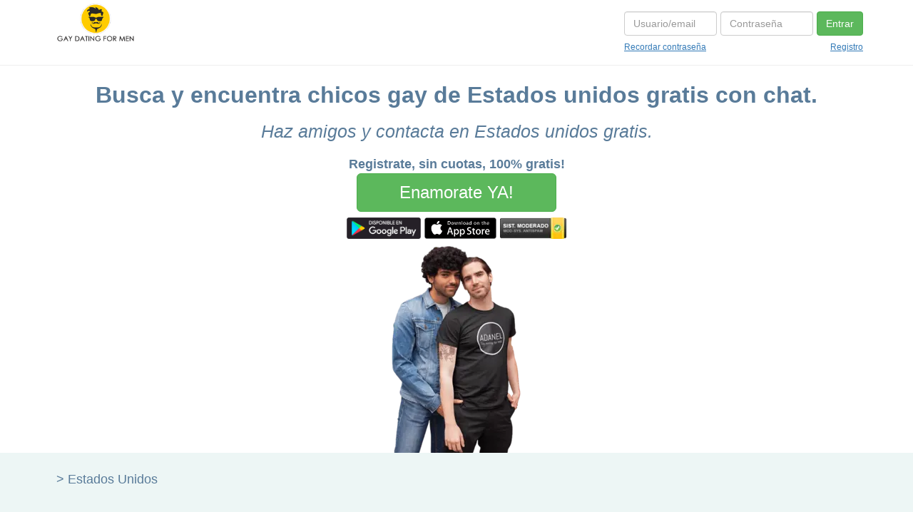

--- FILE ---
content_type: text/html; charset=utf-8
request_url: https://www.adanel.com/estados-unidos.aspx
body_size: 97369
content:
 
 <!-- palabra/palabra.aspx -->
<!DOCTYPE html>
<html xmlns="http://www.w3.org/1999/xhtml" xml:lang="es" lang="es">
<head>
    <title>Solo hombres gay.  Estados unidos gratis, gays de Estados unidos - Adanel</title>
    
    <meta http-equiv="X-UA-Compatible" contesLinkCanonicalnt="IE=edge"/>
    <meta http-equiv="Content-Type" content="text/html; charset=iso-8859-1"/>
    
    <meta name="viewport" content="width=device-width, initial-scale=1"/>
    <meta name="description" content="Comunidad gay,  en Estados unidos gratis. Red social de contactos gay gratis en Estados unidos.  gratis en Estados unidos - Adanel" /> 
    <meta name="keywords" content=" estados unidos, estados unidos gratis,,estados unidos, Adanel, gratis, contactos  estados unidos,singles  estados unidos,Adanel "/>
  
    
    
 

    <meta name="google-site-verification" content="VhHhg2SSCcJ18Va6MCmF5xTIhTUoAEQtvuFHIxdmK6I" /><meta name='yandex-verification' content='79846b6cd069905f' />
    <script>
        var urlweb = "https://www.adanel.com/";
        var nombreweb = "Adanel";
        var sIdioma = 'es';
    </script>
    
  
    <script type="text/javascript" src="https://www.adanel.com/configuracionweb/_jsconfig_adanel.js"></script>  <!-- ojo esta etiqueta es del google tag manager solo la uso en adanel -->  <script async src="https://securepubads.g.doubleclick.net/tag/js/gpt.js"></script>   <style></style>   <script async src="https://pagead2.googlesyndication.com/pagead/js/adsbygoogle.js?client=ca-pub-4729409943717426"      crossorigin="anonymous"></script>
    <!-- Google tag (gtag.js) --> <script async src="https://www.googletagmanager.com/gtag/js?id=G-R69E8LFG16"></script> <script>   window.dataLayer = window.dataLayer || [];   function gtag(){dataLayer.push(arguments);}   gtag('js', new Date());    gtag('config', 'G-R69E8LFG16'); </script>


</head>

<body>
<nav class='navbar navbar-default navbar-fixed-top' role='navigation' style="border-bottom:solid 1px #eee">
            <div class="container">
                    <div class="navbar-header">
                        <button type="button" class="navbar-toggle" data-toggle="collapse" data-target="#bs-example-navbar-collapse-1">
                        <span class="sr-only">Toggle navigation</span>
                        <span class="icon-bar"></span>
                        <span class="icon-bar"></span>
                        <span class="icon-bar"></span>
                        </button>
                       <a href="https://www.adanel.com/"><img src="https://www.adanel.com/imgweb/logoadanel.png" alt="amor" style="border:0;height:55px;margin-top:5px"></a>
                    </div>
                    <div class="collapse navbar-collapse" id="bs-example-navbar-collapse-1">
                                <form method="post" action="./estados-unidos.aspx?seotipo=0&amp;key=0&amp;subkey=0&amp;seo_categoria=0&amp;pais=55&amp;region=0&amp;localidad=0" id="Form2" class="navbar-form navbar-right" role="form" data-toggle="validator">
<div class="aspNetHidden">
<input type="hidden" name="__VIEWSTATE" id="__VIEWSTATE" value="CzuvQRrJc3jrsTrqB75IPAxO/UOwW0ZF23RrUlsbyg83PIrOCsdbZLiP6t6/wtCrVZjOl/n5wJ8mMkjI3+xC7z7jVKc25IM3sAUdG+/Ye6X1i39ssrb4jscMJju34U1DVLLtGH5Wp1UOnuGUzjL88HCmGEUNBk9SRNjvweQfhwc/3haoTsqTHOxmLLXnNtOceJ56IGU/IpSNxG/FqBKgPwwn3y7tgSlJX0qaoeD6eiBKWzzfizO3ITXzdCTyhKXlonx+/HOg936bTC/k2fZWtNd/XBvs75VrmCTmbp646alE7WVgttmATHJZ/uYRkF7Rbj2GzVf767q7HOn6d17alcLqtsz7dwblHyjkX/38MLCp5+3BKqfUcBqKBCbmw32fAPsNmPLTAtRvt5d/T0q6Wf7MCmde6bAd6UhA8PCTubXwe2LJlZJe8nispLBbz47qKz6kb9VIyzPmYPJMGFNF6DqeX0tOdLz5NELK+oa6lS5L50NYIguGf25BmceGs2fapvdoRN81dOoZ0aIIEE6Zd5BeMjd+Hol+2w/6a+aKfdJne7lY6CdggE1tgznlgtqDkNdF2lrOdQYBAL8zJlZeQti68Kc7oODMMCPalIyx27W7d4XsfUMwmclD0hjFYIbKQl8bYchlcsALGrbF9WUhbffVp/hRIdzCFX27omNCYU8eKks1mixp+kmfuptL6CH3zf5xmiFZZTvxt9u5Ah5kMpX/qCsFsoez2q217whqS2/JFcZgpJG2A0ieyNLUMtwELQchmZbEfUN7cBOpEoU4LA==" />
</div>

                                    <input type="hidden" name="HiddenResolucion" id="HiddenResolucion" />
                                    <div class="form-group">
                                                <input name="txtUsuarioRegistrado" type="text" maxlength="45" id="txtUsuarioRegistrado" class="form-control inpputcab" placeholder="Usuario/email" onkeypress="return CarProhibidos();" required="" />
                                                <input name="txtPasswordRegistrado" type="password" maxlength="25" id="txtPasswordRegistrado" class="form-control inpputcab" placeholder="Contraseña" onkeypress="return teclaintro()" required="" /> 
                                       
                                       
                                       <a id="bAceptarRegistrado" class="btn btn-success navbar-btn " type="submit" onclick="LoginHome();">Entrar</a>
                                          
                                    </div>
                                    <div class="limpiafloat"></div>
                                    <div style="float:left;text-align:left; font-size:12px;text-decoration:underline"><a href="javascript:ClickRecordar()">Recordar contraseña</a></div>
                                    <div style="float:right; text-align:right; font-size:12px;text-decoration:underline"><a href='javascript:logando()'>Registro</a></div>
                                    
                                    <small><br></small>
                                
<div class="aspNetHidden">

	<input type="hidden" name="__VIEWSTATEGENERATOR" id="__VIEWSTATEGENERATOR" value="CA0B0334" />
	<input type="hidden" name="__EVENTVALIDATION" id="__EVENTVALIDATION" value="1u+kFq+1micBTDyAtfduqQbZ1sOPcB/MrcR7Yi1fmgYZdzy/tSPLpsvXlYIyhNTgopFk8o1h9tWhIeQr5D0AvtUSeTC7nCGFh9fJsiQ8IHHamvXm5H5CwgWmQKugSCbcz2ho9Vn6vT3UKCYtJf2G5tc0x6Vfres7jzauVQ8FM/E=" />
</div></form>
                    </div> 
            </div> 
</nav>
 <br /><br /><br /><br />

<!-- VIDEO Y BANNER --> 
  
<div class="container">  
 
    <div class="wow fadeInLeft animated">
        <h1 style="text-align:center">Busca y encuentra chicos gay de Estados unidos gratis con chat.</h1>
    </div>
    <div class="wow fadeInLeft animated" data-wow-delay="0.2s">
        <h2 style="text-align:center">Haz amigos y contacta en Estados unidos gratis.</h2>
    </div>
   
</div>
<div class="container text-center"  style="margin-top:8px">
    <center class="wow fadeInLeft animated">
    <b>Registrate, sin cuotas, 100% gratis!</b>
    <br />
    <a class="btn btn-success btn-lg"  style="width:280px;font-size:24px" href="javascript:logando()">Enamorate YA!</a>
    <div style="margin-top:8px">
    <a href='https://play.google.com/store/apps/details?id=com.Adanel.QC' target='_blank' rel="nofollow" class="wow  fadeIn animated" data-wow-delay="0.5s"><img src='https://www.adanel.com/landinglibs/imgsnew/android.webp'  border="0" style="max-width:120px;max-height:30px" alt="google play"/></a>				
    <a href='https://itunes.apple.com/ie/app/adanel-red-social-para-hombres-gay/id977620496?mt=8' target='_blank' rel="nofollow" class="wow fadeIn animated" data-wow-delay="0.7s"><img src='https://www.adanel.com/landinglibs/imgsnew/applestore.webp' height='30px'  border="0"  style="max-width:120px;max-height:30px"  alt="ios apple store"/></a>      
    <a href='https://www.adanel.com/gestion/legal.aspx' target='_blank' rel="nofollow" class="wow fadeIn animated" data-wow-delay="0.9s"><img src='https://www.adanel.com/landinglibs/imgsnew/modsys.webp'  style="max-width:120px;max-height:30px" border="0"/ alt="sistema moderado"></a>
    </div>
   </center>
</div>
 <div class="container center-block" >  
      <img class="center-block img-responsive fadeInLeft animated" data-wow-delay="0.6s" src="https://www.adanel.com/landinglibs/imgsnew/adanel_home1.webp" alt="buscar pareja">
      <!-- ICOS A ANDROID Y APPLE STORE -->
</div>

	

 
   

     <section style='background-color: #edf6f5!important;' class='sinpadding'><div class='container'><br/><div class="mapalinks"><a rel="nofollow" href="https://www.adanel.com/"></a>  > Estados Unidos</div></div></section>
     <section style='background-color: #edf6f5!important;' class='sinpadding'><div class='container'><div class='row quitaenmovil'><ul class="custom-list arrows-2"></ul></div></div></section>
         
     <section style='background-color: #edf6f5!important;'><div class='container'>México es un país latino y sentimental. Su gente siempre se ha dejado llevar por aquello que les dictaba el corazón y sus mujeres son buena 
prueba de ello. Son muchas las usuarias que han elegido QueContactos.com para encontrar aquella persona con la que pasar sus días, aquella 
que les asegure buena compañía y mejor conversación. Con un sencillo registro que no requiere demasiado tiempo, tendrás acceso al perfil de 
miles de usuarias de un modo discreto y confidencial. Nuestro objetivo es que los usuarios encuentren aquello que desean y ponemos todas las 
facilidades para ello. Chat, perfiles, mensajería privada… aquí encontrarás <b>mujeres mexicanas</b> deseosas de ver aparecer su media naranja. 
Esa persona puedes ser tú si demuestras sinceridad y elegancia. QueContactos.com es un sitio de encuentro serio y fiable que aboga por las 
buenas relaciones entre sus miembros. 
<br/>
<b>Mujeres en México con ganas de pasarlo bien</b>
<br/>
Son muchas las parejas que se han formado en QueContactos.com. Al principio entraron por curiosidad, por probar, pero pronto se dieron cuenta 
que es un sitio ideal para encontrar personas con las que compartir su día a día. Se trata de dejarse llevar por el instinto y por la sabiduría
 que nos han dado los años para saber quien puede ser la persona indicada. Cada uno tenemos unos gustos diferentes, peculiares, pero siempre 
 hay alguien que encaja en ese perfil que buscamos. No nos importa tu orientación sexual o tus preferencias personales, en QueContactos.com 
 tenemos sitio para ti. Empieza la aventura. 
<h3>Miembros registrados:</h3><div class="limpiafloat"></div><div class="col-100"><div class="divFichas"><div class="divFichasSwf"><img src='https://www.adanel.com/img/low/170000/6378160915_181830348.jpg' style='border:solid 0px #eee;width:90px;height:90px;-webkit-filter:blur(3px);-moz-filter:blur(3px);-o-filter: blur(3px);-ms-filter:blur(3px);filter:blur(3px)' /></div><p><span class="divFNomb">will</span><br/> 63 años de New York.<br/>Busco amistades serias, directas y sinceras que deseen formar una amistad y si se da algo mas una relacion bonita. Solo Personas que vivan en Estados Unidos..New York, Philadelphia, Virginia o Washington DC...no mas lejos de eso...por favor...gracias ..buen dia para todos los que leen mi profile</div><div class="divFichas"><div class="divFichasSwf"><img src='https://www.adanel.com/img/low/191225/18520-18520_203832218.jpg' style='border:solid 0px #eee;width:90px;height:90px;-webkit-filter:blur(3px);-moz-filter:blur(3px);-o-filter: blur(3px);-ms-filter:blur(3px);filter:blur(3px)' /></div><p><span class="divFNomb">jlara</span><br/> 38 años de Texas.<br/>Soy un chavo que le entrenar persona en negocios y entrenador de beachbody. Soy hiv negativo </div><div class="divFichas"><div class="divFichasSwf"><img src='https://www.adanel.com/img/low/190408/27977-27977_13126578.jpg' style='border:solid 0px #eee;width:90px;height:90px;-webkit-filter:blur(3px);-moz-filter:blur(3px);-o-filter: blur(3px);-ms-filter:blur(3px);filter:blur(3px)' /></div><p><span class="divFNomb">arevalo0584</span><br/> 41 años de New York.<br/>hola mi nombre es milton y busco solo amistad </div><div class="divFichas"><div class="divFichasSwf"><img src='https://www.adanel.com/img/low/170000/57097_2013.9.16_915541.jpg' style='border:solid 0px #eee;width:90px;height:90px;-webkit-filter:blur(3px);-moz-filter:blur(3px);-o-filter: blur(3px);-ms-filter:blur(3px);filter:blur(3px)' /></div><p><span class="divFNomb">yoan1960</span><br/> 53 años de Florida.<br/>en busca de una persona con bueno sentimientos y honestidad para compartír renta y quien sabe si existe en adelante una relación para pareja y realizar el sueño de mi vida decidate soy  tranquilo y obediente sin malos rollos</div><div class="divFichas"><div class="divFichasSwf"><img src='https://www.adanel.com/img/low/170000/75603_2013.12.15_274221.jpg' style='border:solid 0px #eee;width:90px;height:90px;-webkit-filter:blur(3px);-moz-filter:blur(3px);-o-filter: blur(3px);-ms-filter:blur(3px);filter:blur(3px)' /></div><p><span class="divFNomb">lambsomg</span><br/> 57 años de California.<br/>Estoy buscando para hombres masculino</div><div class="divFichas"><div class="divFichasSwf"><img src='https://www.adanel.com/img/low/200612/83316-83316_225440435.jpg' style='border:solid 0px #eee;width:90px;height:90px;-webkit-filter:blur(3px);-moz-filter:blur(3px);-o-filter: blur(3px);-ms-filter:blur(3px);filter:blur(3px)' /></div><p><span class="divFNomb">mebarak_ripoll</span><br/> 28 años de California.<br/>que tal soy un chavo de -- años, soy serio y discreto muy humilde en mi persona, el motivo por el que estoy aqui es porque me gustaría tener más amistades :)
i´m bottom</div><div class="divFichas"><div class="divFichasSwf"><img src='https://www.adanel.com/img/low/180722/231442-231442_1542369.jpg' style='border:solid 0px #eee;width:90px;height:90px;-webkit-filter:blur(3px);-moz-filter:blur(3px);-o-filter: blur(3px);-ms-filter:blur(3px);filter:blur(3px)' /></div><p><span class="divFNomb">@nyel</span><br/> 34 años de Florida.<br/>No quiero un final feliz; <br>Solo una historia que nunca termine...<br><br></div><div class="divFichas"><div class="divFichasSwf"><img src='https://www.adanel.com/img/low/170000/273062_2015.11.27_305414.jpg' style='border:solid 0px #eee;width:90px;height:90px;-webkit-filter:blur(3px);-moz-filter:blur(3px);-o-filter: blur(3px);-ms-filter:blur(3px);filter:blur(3px)' /></div><p><span class="divFNomb">tucson727</span><br/> 64 años de Arizona.<br/>Looking for friends</div><div class="divFichas"><div class="divFichasSwf"><img src='https://www.adanel.com/img/low/260104/290236-290236_6236507.jpg' style='border:solid 0px #eee;width:90px;height:90px;-webkit-filter:blur(3px);-moz-filter:blur(3px);-o-filter: blur(3px);-ms-filter:blur(3px);filter:blur(3px)' /></div><p><span class="divFNomb">Juan br</span><br/> 30 años de California.<br/>sencillo y humilde son mis - cosas más favoritas !</div><div class="divFichas"><div class="divFichasSwf"><img src='https://www.adanel.com/img/low/170000/303124160402_163823197.jpg' style='border:solid 0px #eee;width:90px;height:90px;-webkit-filter:blur(3px);-moz-filter:blur(3px);-o-filter: blur(3px);-ms-filter:blur(3px);filter:blur(3px)' /></div><p><span class="divFNomb">excaliber07208</span><br/> 52 años de New Jersey.<br/>Hola tengo -- anos en Elizabeth, Nj busco amistad amigos conocer gente para compartir y hacer cosas, cine, caminar, hablar y pasalar bien con una persona. que se una persona para Buena amistad<br><br><br><br><br>Tambien para las gente de fuera de USA <br><br>Alquilo un Cuarto de dormir $-0 por dia gente de vacacion a NY por - dias, rento en New Jersey.</div></div></div></section>
    
      </div></section>
    <div class="limpiafloat"></div>
    <span id="lblCurrpage"></span>
     
   <section>
        <center>
        <b>Registrate, sin cuotas, 100% gratis!</b>
        <br />
        <a class="btn btn-success btn-lg"  style="width:280px;font-size:24px" href="javascript:logando()">Enamorate YA!</a>
        </center>
    </section>
    <section style="background-color: #edf6f5!important;">
        <div class="container">
            <div class="clearfix" data-wow-offset="10">
                
            </div>
        </div>
    </section>
      
 
    
<!-- FOOTER -->
<footer id="footer">
      <div class="container">
            <div class="row">
                <br />
                      
 <div class="col-xs-12 col-sm-12 col-md-4 col-lg-4">
    <ul class="list-unstyled">
      <li>
        <span class="glyphicon glyphicon-info-sign"></span> NOSOTROS / AYUDA
      </li>
      <li>
      <a href="https://www.adanel.com/gestion/legal.aspx" target="_blank">Términos del servicio</a>
      </li>
     
    
      <li>
        <span class="glyphicon glyphicon-heart"></span> WEBS DATING
      </li>
      <li>
        <a href="http://www.quecontactos.com">QueContactos.com</a>
      </li>
      <li>
        <a href="http://www.quimicacristiana.com">Quimica Cristiana</a>
      </li>
      <li>
        <a href="http://www.lcontactos.com">Lcontactos.com</a>
      </li>      
      <li>
        <a href="http://www.adanel.com">Adanel.com</a>
      </li>
      <li>
        <a href="http://www.amoresporadico.com">amoresporadico.com</a>
      </li>      
    </ul>
  </div>
  <div class="col-xs-12 col-sm-12 col-md-8 col-lg-8">
    <span class="glyphicon glyphicon-user"></span> Perfiles por categorias
    <ul class="custom-list">
      <li><a href="https://www.adanel.com/california.aspx" title="California">California</a></li><li><a href="https://www.adanel.com/texas.aspx" title="Texas">Texas</a></li><li><a href="https://www.adanel.com/florida.aspx" title="Florida">Florida</a></li><li><a href="https://www.adanel.com/new-york.aspx" title="New York">New York</a></li><li><a href="https://www.adanel.com/pennsylvania.aspx" title="Pennsylvania">Pennsylvania</a></li><li><a href="https://www.adanel.com/arizona.aspx" title="Arizona">Arizona</a></li><li><a href="https://www.adanel.com/new-jersey.aspx" title="New Jersey">New Jersey</a></li><li><a href="https://www.adanel.com/illinois.aspx" title="Illinois">Illinois</a></li><li><a href="https://www.adanel.com/colorado.aspx" title="Colorado">Colorado</a></li><li><a href="https://www.adanel.com/north-carolina.aspx" title="North Carolina">North Carolina</a></li><li><a href="https://www.adanel.com/indiana.aspx" title="Indiana">Indiana</a></li><li><a href="https://www.adanel.com/georgia.aspx" title="Georgia">Georgia</a></li><li><a href="https://www.adanel.com/alabama.aspx" title="Alabama">Alabama</a></li><li><a href="https://www.adanel.com/ohio.aspx" title="Ohio">Ohio</a></li><li><a href="https://www.adanel.com/virginia.aspx" title="Virginia">Virginia</a></li><li><a href="https://www.adanel.com/michigan.aspx" title="Michigan">Michigan</a></li><li><a href="https://www.adanel.com/kentucky.aspx" title="Kentucky">Kentucky</a></li><li><a href="https://www.adanel.com/washington.aspx" title="Washington">Washington</a></li><li><a href="https://www.adanel.com/wisconsin.aspx" title="Wisconsin">Wisconsin</a></li><li><a href="https://www.adanel.com/massachusetts.aspx" title="Massachusetts">Massachusetts</a></li><li><a href="https://www.adanel.com/missouri.aspx" title="Missouri">Missouri</a></li><li><a href="https://www.adanel.com/oregon.aspx" title="Oregon">Oregon</a></li><li><a href="https://www.adanel.com/maryland.aspx" title="Maryland">Maryland</a></li><li><a href="https://www.adanel.com/connecticut.aspx" title="Connecticut">Connecticut</a></li><li><a href="https://www.adanel.com/nebraska.aspx" title="Nebraska">Nebraska</a></li>
    </ul>
  </div>
  
  
            </div>

    </div>
    <div class="footerBottom">
                <div class="container">
                      <div class="col-md-6 col-lg-6 col-sm-12 col-xs-12 copyright">
                      <span class="copyText">© Recordmedia slu</span>
                      </div>
                </div>
    </div>
</footer> 



<!-- Modal -->
<div class="modal fade" id="myModal" tabindex="-1" role="dialog" >
  <div class="modal-dialog" role="document">
    <div class="modal-content">
   
      <div class="modal-body">
          <br />
          Upss.. El usuario/contraseña no existe :( 
          <br /><br />
      </div>
      <div class="modal-footer">
        <button type="button" class="btn btn-secondary" data-dismiss="modal"> X </button> 
      </div>
    </div>
  </div>
</div>

<!-- Modal Sel invitado -->
<div id="ModalSeleccionarInvitado" class="modal fade" role="dialog">
  <div class="modal-dialog">
    <div class="modal-content">
       
      <div class="modal-header">
        <span style="font-size:24px">Quieres ver...</span>
      </div>
      <div class="modal-body ModalSeleccionarInvitadoTXT">
                   <div class="list-group">
                             <div class="list-group">
                                 <a href="javascript:LoginDemoFin('2')" class="list-group-item"><img src="https://www.adanel.com/imgweb/ico/male-icon.png" /> Hombres</a>
                             </div>
                            <div class="list-group">
                                 <a href="javascript:LoginDemoFin('1')" class="list-group-item"> <img src="https://www.adanel.com/imgweb/ico/female-icon.png" /> Mujeres</a>
                             </div> 
                </div>  
      </div>

    </div>

  </div>
</div>

   
<style>
body { overflow-x: hidden; }
.tab-content{background-color:#ffffff}
 section {
    padding-top: 50px;
    padding-bottom: 60px;
    padding-left:0px;padding-right:0px;
}
 .sinpadding{
    padding-top:0px;
    padding-bottom:  0px;
    padding-left:0px;padding-right:0px;}
 .feature-card{
    border-radius: 14px;
    padding: 20px;
    transition: .2s ease;
    background-color: #fff;
    min-height:230px;
    margin-bottom: 1.5rem!important;
}
.divFichas{
    border-radius: 14px;
    padding: 20px;
    transition: .2s ease;
    background-color: #fff;
    margin-bottom: 1.5rem!important;
}
 #divframefichas {
            position: fixed;
            top: 10%; 
            left: 0;
            right: 0;
            width: 945px;
            height: 745px; 
            overflow:auto;
            margin: 0 auto;
            border: 1px solid #ccc;
            border-radius: 10px;
            box-shadow: 0px 1px 2px rgba(0,0,0,0.6);
            -webkit-box-shadow: 0 1px 2px rgba(0, 0, 0, .6);
            -moz-box-shadow: 0 1px 2px rgba(0, 0, 0, 0.6);
            background-color:#FFFFFF !important;
            display: none;
        }
    #framefichas {width: 100%; height: 640px; border: 0px solid red; overflow-x: hidden;background:#FFFFFF !important;}
    .mapalinks{padding-left:9px}
 
    /*!
 * Generated using the Bootstrap Customizer (https://getbootstrap.com/docs/3.4/customize/)
 *//*!
 * Bootstrap v3.4.1 (https://getbootstrap.com/)
 * Copyright 2011-2019 Twitter, Inc.
 * Licensed under MIT (https://github.com/twbs/bootstrap/blob/master/LICENSE)
 *//*! normalize.css v3.0.3 | MIT License | github.com/necolas/normalize.css */html{font-family:sans-serif;-ms-text-size-adjust:100%;-webkit-text-size-adjust:100%}body{margin:0}article,aside,details,figcaption,figure,footer,header,hgroup,main,menu,nav,section,summary{display:block}audio,canvas,progress,video{display:inline-block;vertical-align:baseline}audio:not([controls]){display:none;height:0}[hidden],template{display:none}a{background-color:transparent}a:active,a:hover{outline:0}abbr[title]{border-bottom:none;text-decoration:underline;text-decoration:underline dotted}b,strong{font-weight:bold}dfn{font-style:italic}h1{font-size:2em;margin:0.67em 0}mark{background:#ff0;color:#000}small{font-size:80%}sub,sup{font-size:75%;line-height:0;position:relative;vertical-align:baseline}sup{top:-0.5em}sub{bottom:-0.25em}img{border:0}svg:not(:root){overflow:hidden}figure{margin:1em 40px}hr{-webkit-box-sizing:content-box;-moz-box-sizing:content-box;box-sizing:content-box;height:0}pre{overflow:auto}code,kbd,pre,samp{font-family:monospace, monospace;font-size:1em}button,input,optgroup,select,textarea{color:inherit;font:inherit;margin:0}button{overflow:visible}button,select{text-transform:none}button,html input[type="button"],input[type="reset"],input[type="submit"]{-webkit-appearance:button;cursor:pointer}button[disabled],html input[disabled]{cursor:default}button::-moz-focus-inner,input::-moz-focus-inner{border:0;padding:0}input{line-height:normal}input[type="checkbox"],input[type="radio"]{-webkit-box-sizing:border-box;-moz-box-sizing:border-box;box-sizing:border-box;padding:0}input[type="number"]::-webkit-inner-spin-button,input[type="number"]::-webkit-outer-spin-button{height:auto}input[type="search"]{-webkit-appearance:textfield;-webkit-box-sizing:content-box;-moz-box-sizing:content-box;box-sizing:content-box}input[type="search"]::-webkit-search-cancel-button,input[type="search"]::-webkit-search-decoration{-webkit-appearance:none}fieldset{border:1px solid #c0c0c0;margin:0 2px;padding:0.35em 0.625em 0.75em}legend{border:0;padding:0}textarea{overflow:auto}optgroup{font-weight:bold}table{border-collapse:collapse;border-spacing:0}td,th{padding:0}*{-webkit-box-sizing:border-box;-moz-box-sizing:border-box;box-sizing:border-box}*:before,*:after{-webkit-box-sizing:border-box;-moz-box-sizing:border-box;box-sizing:border-box}html{font-size:10px;-webkit-tap-highlight-color:rgba(0,0,0,0)}body{font-family:"Helvetica Neue",Helvetica,Arial,sans-serif;font-size:14px;line-height:1.42857143;color:#333;background-color:#fff}input,button,select,textarea{font-family:inherit;font-size:inherit;line-height:inherit}a{color:#337ab7;text-decoration:none}a:hover,a:focus{color:#23527c;text-decoration:underline}a:focus{outline:5px auto -webkit-focus-ring-color;outline-offset:-2px}figure{margin:0}img{vertical-align:middle}.img-responsive{display:block;max-width:100%;height:auto}.img-rounded{border-radius:6px}.img-thumbnail{padding:4px;line-height:1.42857143;background-color:#fff;border:1px solid #ddd;border-radius:4px;-webkit-transition:all .2s ease-in-out;-o-transition:all .2s ease-in-out;transition:all .2s ease-in-out;display:inline-block;max-width:100%;height:auto}.img-circle{border-radius:50%}hr{margin-top:20px;margin-bottom:20px;border:0;border-top:1px solid #eee}.sr-only{position:absolute;width:1px;height:1px;padding:0;margin:-1px;overflow:hidden;clip:rect(0, 0, 0, 0);border:0}.sr-only-focusable:active,.sr-only-focusable:focus{position:static;width:auto;height:auto;margin:0;overflow:visible;clip:auto}[role="button"]{cursor:pointer}.container{padding-right:15px;padding-left:15px;margin-right:auto;margin-left:auto}@media (min-width:768px){.container{width:750px}}@media (min-width:992px){.container{width:970px}}@media (min-width:1200px){.container{width:1170px}}.container-fluid{padding-right:15px;padding-left:15px;margin-right:auto;margin-left:auto}.row{margin-right:-15px;margin-left:-15px}.row-no-gutters{margin-right:0;margin-left:0}.row-no-gutters [class*="col-"]{padding-right:0;padding-left:0}.col-xs-1, .col-sm-1, .col-md-1, .col-lg-1, .col-xs-2, .col-sm-2, .col-md-2, .col-lg-2, .col-xs-3, .col-sm-3, .col-md-3, .col-lg-3, .col-xs-4, .col-sm-4, .col-md-4, .col-lg-4, .col-xs-5, .col-sm-5, .col-md-5, .col-lg-5, .col-xs-6, .col-sm-6, .col-md-6, .col-lg-6, .col-xs-7, .col-sm-7, .col-md-7, .col-lg-7, .col-xs-8, .col-sm-8, .col-md-8, .col-lg-8, .col-xs-9, .col-sm-9, .col-md-9, .col-lg-9, .col-xs-10, .col-sm-10, .col-md-10, .col-lg-10, .col-xs-11, .col-sm-11, .col-md-11, .col-lg-11, .col-xs-12, .col-sm-12, .col-md-12, .col-lg-12{position:relative;min-height:1px;padding-right:15px;padding-left:15px}.col-xs-1, .col-xs-2, .col-xs-3, .col-xs-4, .col-xs-5, .col-xs-6, .col-xs-7, .col-xs-8, .col-xs-9, .col-xs-10, .col-xs-11, .col-xs-12{float:left}.col-xs-12{width:100%}.col-xs-11{width:91.66666667%}.col-xs-10{width:83.33333333%}.col-xs-9{width:75%}.col-xs-8{width:66.66666667%}.col-xs-7{width:58.33333333%}.col-xs-6{width:50%}.col-xs-5{width:41.66666667%}.col-xs-4{width:33.33333333%}.col-xs-3{width:25%}.col-xs-2{width:16.66666667%}.col-xs-1{width:8.33333333%}.col-xs-pull-12{right:100%}.col-xs-pull-11{right:91.66666667%}.col-xs-pull-10{right:83.33333333%}.col-xs-pull-9{right:75%}.col-xs-pull-8{right:66.66666667%}.col-xs-pull-7{right:58.33333333%}.col-xs-pull-6{right:50%}.col-xs-pull-5{right:41.66666667%}.col-xs-pull-4{right:33.33333333%}.col-xs-pull-3{right:25%}.col-xs-pull-2{right:16.66666667%}.col-xs-pull-1{right:8.33333333%}.col-xs-pull-0{right:auto}.col-xs-push-12{left:100%}.col-xs-push-11{left:91.66666667%}.col-xs-push-10{left:83.33333333%}.col-xs-push-9{left:75%}.col-xs-push-8{left:66.66666667%}.col-xs-push-7{left:58.33333333%}.col-xs-push-6{left:50%}.col-xs-push-5{left:41.66666667%}.col-xs-push-4{left:33.33333333%}.col-xs-push-3{left:25%}.col-xs-push-2{left:16.66666667%}.col-xs-push-1{left:8.33333333%}.col-xs-push-0{left:auto}.col-xs-offset-12{margin-left:100%}.col-xs-offset-11{margin-left:91.66666667%}.col-xs-offset-10{margin-left:83.33333333%}.col-xs-offset-9{margin-left:75%}.col-xs-offset-8{margin-left:66.66666667%}.col-xs-offset-7{margin-left:58.33333333%}.col-xs-offset-6{margin-left:50%}.col-xs-offset-5{margin-left:41.66666667%}.col-xs-offset-4{margin-left:33.33333333%}.col-xs-offset-3{margin-left:25%}.col-xs-offset-2{margin-left:16.66666667%}.col-xs-offset-1{margin-left:8.33333333%}.col-xs-offset-0{margin-left:0}@media (min-width:768px){.col-sm-1, .col-sm-2, .col-sm-3, .col-sm-4, .col-sm-5, .col-sm-6, .col-sm-7, .col-sm-8, .col-sm-9, .col-sm-10, .col-sm-11, .col-sm-12{float:left}.col-sm-12{width:100%}.col-sm-11{width:91.66666667%}.col-sm-10{width:83.33333333%}.col-sm-9{width:75%}.col-sm-8{width:66.66666667%}.col-sm-7{width:58.33333333%}.col-sm-6{width:50%}.col-sm-5{width:41.66666667%}.col-sm-4{width:33.33333333%}.col-sm-3{width:25%}.col-sm-2{width:16.66666667%}.col-sm-1{width:8.33333333%}.col-sm-pull-12{right:100%}.col-sm-pull-11{right:91.66666667%}.col-sm-pull-10{right:83.33333333%}.col-sm-pull-9{right:75%}.col-sm-pull-8{right:66.66666667%}.col-sm-pull-7{right:58.33333333%}.col-sm-pull-6{right:50%}.col-sm-pull-5{right:41.66666667%}.col-sm-pull-4{right:33.33333333%}.col-sm-pull-3{right:25%}.col-sm-pull-2{right:16.66666667%}.col-sm-pull-1{right:8.33333333%}.col-sm-pull-0{right:auto}.col-sm-push-12{left:100%}.col-sm-push-11{left:91.66666667%}.col-sm-push-10{left:83.33333333%}.col-sm-push-9{left:75%}.col-sm-push-8{left:66.66666667%}.col-sm-push-7{left:58.33333333%}.col-sm-push-6{left:50%}.col-sm-push-5{left:41.66666667%}.col-sm-push-4{left:33.33333333%}.col-sm-push-3{left:25%}.col-sm-push-2{left:16.66666667%}.col-sm-push-1{left:8.33333333%}.col-sm-push-0{left:auto}.col-sm-offset-12{margin-left:100%}.col-sm-offset-11{margin-left:91.66666667%}.col-sm-offset-10{margin-left:83.33333333%}.col-sm-offset-9{margin-left:75%}.col-sm-offset-8{margin-left:66.66666667%}.col-sm-offset-7{margin-left:58.33333333%}.col-sm-offset-6{margin-left:50%}.col-sm-offset-5{margin-left:41.66666667%}.col-sm-offset-4{margin-left:33.33333333%}.col-sm-offset-3{margin-left:25%}.col-sm-offset-2{margin-left:16.66666667%}.col-sm-offset-1{margin-left:8.33333333%}.col-sm-offset-0{margin-left:0}}@media (min-width:992px){.col-md-1, .col-md-2, .col-md-3, .col-md-4, .col-md-5, .col-md-6, .col-md-7, .col-md-8, .col-md-9, .col-md-10, .col-md-11, .col-md-12{float:left}.col-md-12{width:100%}.col-md-11{width:91.66666667%}.col-md-10{width:83.33333333%}.col-md-9{width:75%}.col-md-8{width:66.66666667%}.col-md-7{width:58.33333333%}.col-md-6{width:50%}.col-md-5{width:41.66666667%}.col-md-4{width:33.33333333%}.col-md-3{width:25%}.col-md-2{width:16.66666667%}.col-md-1{width:8.33333333%}.col-md-pull-12{right:100%}.col-md-pull-11{right:91.66666667%}.col-md-pull-10{right:83.33333333%}.col-md-pull-9{right:75%}.col-md-pull-8{right:66.66666667%}.col-md-pull-7{right:58.33333333%}.col-md-pull-6{right:50%}.col-md-pull-5{right:41.66666667%}.col-md-pull-4{right:33.33333333%}.col-md-pull-3{right:25%}.col-md-pull-2{right:16.66666667%}.col-md-pull-1{right:8.33333333%}.col-md-pull-0{right:auto}.col-md-push-12{left:100%}.col-md-push-11{left:91.66666667%}.col-md-push-10{left:83.33333333%}.col-md-push-9{left:75%}.col-md-push-8{left:66.66666667%}.col-md-push-7{left:58.33333333%}.col-md-push-6{left:50%}.col-md-push-5{left:41.66666667%}.col-md-push-4{left:33.33333333%}.col-md-push-3{left:25%}.col-md-push-2{left:16.66666667%}.col-md-push-1{left:8.33333333%}.col-md-push-0{left:auto}.col-md-offset-12{margin-left:100%}.col-md-offset-11{margin-left:91.66666667%}.col-md-offset-10{margin-left:83.33333333%}.col-md-offset-9{margin-left:75%}.col-md-offset-8{margin-left:66.66666667%}.col-md-offset-7{margin-left:58.33333333%}.col-md-offset-6{margin-left:50%}.col-md-offset-5{margin-left:41.66666667%}.col-md-offset-4{margin-left:33.33333333%}.col-md-offset-3{margin-left:25%}.col-md-offset-2{margin-left:16.66666667%}.col-md-offset-1{margin-left:8.33333333%}.col-md-offset-0{margin-left:0}}@media (min-width:1200px){.col-lg-1, .col-lg-2, .col-lg-3, .col-lg-4, .col-lg-5, .col-lg-6, .col-lg-7, .col-lg-8, .col-lg-9, .col-lg-10, .col-lg-11, .col-lg-12{float:left}.col-lg-12{width:100%}.col-lg-11{width:91.66666667%}.col-lg-10{width:83.33333333%}.col-lg-9{width:75%}.col-lg-8{width:66.66666667%}.col-lg-7{width:58.33333333%}.col-lg-6{width:50%}.col-lg-5{width:41.66666667%}.col-lg-4{width:33.33333333%}.col-lg-3{width:25%}.col-lg-2{width:16.66666667%}.col-lg-1{width:8.33333333%}.col-lg-pull-12{right:100%}.col-lg-pull-11{right:91.66666667%}.col-lg-pull-10{right:83.33333333%}.col-lg-pull-9{right:75%}.col-lg-pull-8{right:66.66666667%}.col-lg-pull-7{right:58.33333333%}.col-lg-pull-6{right:50%}.col-lg-pull-5{right:41.66666667%}.col-lg-pull-4{right:33.33333333%}.col-lg-pull-3{right:25%}.col-lg-pull-2{right:16.66666667%}.col-lg-pull-1{right:8.33333333%}.col-lg-pull-0{right:auto}.col-lg-push-12{left:100%}.col-lg-push-11{left:91.66666667%}.col-lg-push-10{left:83.33333333%}.col-lg-push-9{left:75%}.col-lg-push-8{left:66.66666667%}.col-lg-push-7{left:58.33333333%}.col-lg-push-6{left:50%}.col-lg-push-5{left:41.66666667%}.col-lg-push-4{left:33.33333333%}.col-lg-push-3{left:25%}.col-lg-push-2{left:16.66666667%}.col-lg-push-1{left:8.33333333%}.col-lg-push-0{left:auto}.col-lg-offset-12{margin-left:100%}.col-lg-offset-11{margin-left:91.66666667%}.col-lg-offset-10{margin-left:83.33333333%}.col-lg-offset-9{margin-left:75%}.col-lg-offset-8{margin-left:66.66666667%}.col-lg-offset-7{margin-left:58.33333333%}.col-lg-offset-6{margin-left:50%}.col-lg-offset-5{margin-left:41.66666667%}.col-lg-offset-4{margin-left:33.33333333%}.col-lg-offset-3{margin-left:25%}.col-lg-offset-2{margin-left:16.66666667%}.col-lg-offset-1{margin-left:8.33333333%}.col-lg-offset-0{margin-left:0}}table{background-color:transparent}table col[class*="col-"]{position:static;display:table-column;float:none}table td[class*="col-"],table th[class*="col-"]{position:static;display:table-cell;float:none}caption{padding-top:8px;padding-bottom:8px;color:#777;text-align:left}th{text-align:left}.table{width:100%;max-width:100%;margin-bottom:20px}.table>thead>tr>th,.table>tbody>tr>th,.table>tfoot>tr>th,.table>thead>tr>td,.table>tbody>tr>td,.table>tfoot>tr>td{padding:8px;line-height:1.42857143;vertical-align:top;border-top:1px solid #ddd}.table>thead>tr>th{vertical-align:bottom;border-bottom:2px solid #ddd}.table>caption+thead>tr:first-child>th,.table>colgroup+thead>tr:first-child>th,.table>thead:first-child>tr:first-child>th,.table>caption+thead>tr:first-child>td,.table>colgroup+thead>tr:first-child>td,.table>thead:first-child>tr:first-child>td{border-top:0}.table>tbody+tbody{border-top:2px solid #ddd}.table .table{background-color:#fff}.table-condensed>thead>tr>th,.table-condensed>tbody>tr>th,.table-condensed>tfoot>tr>th,.table-condensed>thead>tr>td,.table-condensed>tbody>tr>td,.table-condensed>tfoot>tr>td{padding:5px}.table-bordered{border:1px solid #ddd}.table-bordered>thead>tr>th,.table-bordered>tbody>tr>th,.table-bordered>tfoot>tr>th,.table-bordered>thead>tr>td,.table-bordered>tbody>tr>td,.table-bordered>tfoot>tr>td{border:1px solid #ddd}.table-bordered>thead>tr>th,.table-bordered>thead>tr>td{border-bottom-width:2px}.table-striped>tbody>tr:nth-of-type(odd){background-color:#f9f9f9}.table-hover>tbody>tr:hover{background-color:#f5f5f5}.table>thead>tr>td.active,.table>tbody>tr>td.active,.table>tfoot>tr>td.active,.table>thead>tr>th.active,.table>tbody>tr>th.active,.table>tfoot>tr>th.active,.table>thead>tr.active>td,.table>tbody>tr.active>td,.table>tfoot>tr.active>td,.table>thead>tr.active>th,.table>tbody>tr.active>th,.table>tfoot>tr.active>th{background-color:#f5f5f5}.table-hover>tbody>tr>td.active:hover,.table-hover>tbody>tr>th.active:hover,.table-hover>tbody>tr.active:hover>td,.table-hover>tbody>tr:hover>.active,.table-hover>tbody>tr.active:hover>th{background-color:#e8e8e8}.table>thead>tr>td.success,.table>tbody>tr>td.success,.table>tfoot>tr>td.success,.table>thead>tr>th.success,.table>tbody>tr>th.success,.table>tfoot>tr>th.success,.table>thead>tr.success>td,.table>tbody>tr.success>td,.table>tfoot>tr.success>td,.table>thead>tr.success>th,.table>tbody>tr.success>th,.table>tfoot>tr.success>th{background-color:#dff0d8}.table-hover>tbody>tr>td.success:hover,.table-hover>tbody>tr>th.success:hover,.table-hover>tbody>tr.success:hover>td,.table-hover>tbody>tr:hover>.success,.table-hover>tbody>tr.success:hover>th{background-color:#d0e9c6}.table>thead>tr>td.info,.table>tbody>tr>td.info,.table>tfoot>tr>td.info,.table>thead>tr>th.info,.table>tbody>tr>th.info,.table>tfoot>tr>th.info,.table>thead>tr.info>td,.table>tbody>tr.info>td,.table>tfoot>tr.info>td,.table>thead>tr.info>th,.table>tbody>tr.info>th,.table>tfoot>tr.info>th{background-color:#d9edf7}.table-hover>tbody>tr>td.info:hover,.table-hover>tbody>tr>th.info:hover,.table-hover>tbody>tr.info:hover>td,.table-hover>tbody>tr:hover>.info,.table-hover>tbody>tr.info:hover>th{background-color:#c4e3f3}.table>thead>tr>td.warning,.table>tbody>tr>td.warning,.table>tfoot>tr>td.warning,.table>thead>tr>th.warning,.table>tbody>tr>th.warning,.table>tfoot>tr>th.warning,.table>thead>tr.warning>td,.table>tbody>tr.warning>td,.table>tfoot>tr.warning>td,.table>thead>tr.warning>th,.table>tbody>tr.warning>th,.table>tfoot>tr.warning>th{background-color:#fcf8e3}.table-hover>tbody>tr>td.warning:hover,.table-hover>tbody>tr>th.warning:hover,.table-hover>tbody>tr.warning:hover>td,.table-hover>tbody>tr:hover>.warning,.table-hover>tbody>tr.warning:hover>th{background-color:#faf2cc}.table>thead>tr>td.danger,.table>tbody>tr>td.danger,.table>tfoot>tr>td.danger,.table>thead>tr>th.danger,.table>tbody>tr>th.danger,.table>tfoot>tr>th.danger,.table>thead>tr.danger>td,.table>tbody>tr.danger>td,.table>tfoot>tr.danger>td,.table>thead>tr.danger>th,.table>tbody>tr.danger>th,.table>tfoot>tr.danger>th{background-color:#f2dede}.table-hover>tbody>tr>td.danger:hover,.table-hover>tbody>tr>th.danger:hover,.table-hover>tbody>tr.danger:hover>td,.table-hover>tbody>tr:hover>.danger,.table-hover>tbody>tr.danger:hover>th{background-color:#ebcccc}.table-responsive{min-height:.01%;overflow-x:auto}@media screen and (max-width:767px){.table-responsive{width:100%;margin-bottom:15px;overflow-y:hidden;-ms-overflow-style:-ms-autohiding-scrollbar;border:1px solid #ddd}.table-responsive>.table{margin-bottom:0}.table-responsive>.table>thead>tr>th,.table-responsive>.table>tbody>tr>th,.table-responsive>.table>tfoot>tr>th,.table-responsive>.table>thead>tr>td,.table-responsive>.table>tbody>tr>td,.table-responsive>.table>tfoot>tr>td{white-space:nowrap}.table-responsive>.table-bordered{border:0}.table-responsive>.table-bordered>thead>tr>th:first-child,.table-responsive>.table-bordered>tbody>tr>th:first-child,.table-responsive>.table-bordered>tfoot>tr>th:first-child,.table-responsive>.table-bordered>thead>tr>td:first-child,.table-responsive>.table-bordered>tbody>tr>td:first-child,.table-responsive>.table-bordered>tfoot>tr>td:first-child{border-left:0}.table-responsive>.table-bordered>thead>tr>th:last-child,.table-responsive>.table-bordered>tbody>tr>th:last-child,.table-responsive>.table-bordered>tfoot>tr>th:last-child,.table-responsive>.table-bordered>thead>tr>td:last-child,.table-responsive>.table-bordered>tbody>tr>td:last-child,.table-responsive>.table-bordered>tfoot>tr>td:last-child{border-right:0}.table-responsive>.table-bordered>tbody>tr:last-child>th,.table-responsive>.table-bordered>tfoot>tr:last-child>th,.table-responsive>.table-bordered>tbody>tr:last-child>td,.table-responsive>.table-bordered>tfoot>tr:last-child>td{border-bottom:0}}fieldset{min-width:0;padding:0;margin:0;border:0}legend{display:block;width:100%;padding:0;margin-bottom:20px;font-size:21px;line-height:inherit;color:#333;border:0;border-bottom:1px solid #e5e5e5}label{display:inline-block;max-width:100%;margin-bottom:5px;font-weight:700}input[type="search"]{-webkit-box-sizing:border-box;-moz-box-sizing:border-box;box-sizing:border-box;-webkit-appearance:none;appearance:none}input[type="radio"],input[type="checkbox"]{margin:4px 0 0;margin-top:1px \9;line-height:normal}input[type="radio"][disabled],input[type="checkbox"][disabled],input[type="radio"].disabled,input[type="checkbox"].disabled,fieldset[disabled] input[type="radio"],fieldset[disabled] input[type="checkbox"]{cursor:not-allowed}input[type="file"]{display:block}input[type="range"]{display:block;width:100%}select[multiple],select[size]{height:auto}input[type="file"]:focus,input[type="radio"]:focus,input[type="checkbox"]:focus{outline:5px auto -webkit-focus-ring-color;outline-offset:-2px}output{display:block;padding-top:7px;font-size:14px;line-height:1.42857143;color:#555}.form-control{display:block;width:100%;height:34px;padding:6px 12px;font-size:14px;line-height:1.42857143;color:#555;background-color:#fff;background-image:none;border:1px solid #ccc;border-radius:4px;-webkit-box-shadow:inset 0 1px 1px rgba(0,0,0,0.075);box-shadow:inset 0 1px 1px rgba(0,0,0,0.075);-webkit-transition:border-color ease-in-out .15s, -webkit-box-shadow ease-in-out .15s;-o-transition:border-color ease-in-out .15s, box-shadow ease-in-out .15s;transition:border-color ease-in-out .15s, box-shadow ease-in-out .15s}.form-control:focus{border-color:#66afe9;outline:0;-webkit-box-shadow:inset 0 1px 1px rgba(0, 0, 0, .075), 0 0 8px rgba(102, 175, 233, 0.6);box-shadow:inset 0 1px 1px rgba(0, 0, 0, .075), 0 0 8px rgba(102, 175, 233, 0.6)}.form-control::-moz-placeholder{color:#999;opacity:1}.form-control:-ms-input-placeholder{color:#999}.form-control::-webkit-input-placeholder{color:#999}.form-control::-ms-expand{background-color:transparent;border:0}.form-control[disabled],.form-control[readonly],fieldset[disabled] .form-control{background-color:#eee;opacity:1}.form-control[disabled],fieldset[disabled] .form-control{cursor:not-allowed}textarea.form-control{height:auto}@media screen and (-webkit-min-device-pixel-ratio:0){input[type="date"].form-control,input[type="time"].form-control,input[type="datetime-local"].form-control,input[type="month"].form-control{line-height:34px}input[type="date"].input-sm,input[type="time"].input-sm,input[type="datetime-local"].input-sm,input[type="month"].input-sm,.input-group-sm input[type="date"],.input-group-sm input[type="time"],.input-group-sm input[type="datetime-local"],.input-group-sm input[type="month"]{line-height:30px}input[type="date"].input-lg,input[type="time"].input-lg,input[type="datetime-local"].input-lg,input[type="month"].input-lg,.input-group-lg input[type="date"],.input-group-lg input[type="time"],.input-group-lg input[type="datetime-local"],.input-group-lg input[type="month"]{line-height:46px}}.form-group{margin-bottom:15px}.radio,.checkbox{position:relative;display:block;margin-top:10px;margin-bottom:10px}.radio.disabled label,.checkbox.disabled label,fieldset[disabled] .radio label,fieldset[disabled] .checkbox label{cursor:not-allowed}.radio label,.checkbox label{min-height:20px;padding-left:20px;margin-bottom:0;font-weight:400;cursor:pointer}.radio input[type="radio"],.radio-inline input[type="radio"],.checkbox input[type="checkbox"],.checkbox-inline input[type="checkbox"]{position:absolute;margin-top:4px \9;margin-left:-20px}.radio+.radio,.checkbox+.checkbox{margin-top:-5px}.radio-inline,.checkbox-inline{position:relative;display:inline-block;padding-left:20px;margin-bottom:0;font-weight:400;vertical-align:middle;cursor:pointer}.radio-inline.disabled,.checkbox-inline.disabled,fieldset[disabled] .radio-inline,fieldset[disabled] .checkbox-inline{cursor:not-allowed}.radio-inline+.radio-inline,.checkbox-inline+.checkbox-inline{margin-top:0;margin-left:10px}.form-control-static{min-height:34px;padding-top:7px;padding-bottom:7px;margin-bottom:0}.form-control-static.input-lg,.form-control-static.input-sm{padding-right:0;padding-left:0}.input-sm{height:30px;padding:5px 10px;font-size:12px;line-height:1.5;border-radius:3px}select.input-sm{height:30px;line-height:30px}textarea.input-sm,select[multiple].input-sm{height:auto}.form-group-sm .form-control{height:30px;padding:5px 10px;font-size:12px;line-height:1.5;border-radius:3px}.form-group-sm select.form-control{height:30px;line-height:30px}.form-group-sm textarea.form-control,.form-group-sm select[multiple].form-control{height:auto}.form-group-sm .form-control-static{height:30px;min-height:32px;padding:6px 10px;font-size:12px;line-height:1.5}.input-lg{height:46px;padding:10px 16px;font-size:18px;line-height:1.3333333;border-radius:6px}select.input-lg{height:46px;line-height:46px}textarea.input-lg,select[multiple].input-lg{height:auto}.form-group-lg .form-control{height:46px;padding:10px 16px;font-size:18px;line-height:1.3333333;border-radius:6px}.form-group-lg select.form-control{height:46px;line-height:46px}.form-group-lg textarea.form-control,.form-group-lg select[multiple].form-control{height:auto}.form-group-lg .form-control-static{height:46px;min-height:38px;padding:11px 16px;font-size:18px;line-height:1.3333333}.has-feedback{position:relative}.has-feedback .form-control{padding-right:42.5px}.form-control-feedback{position:absolute;top:0;right:0;z-index:2;display:block;width:34px;height:34px;line-height:34px;text-align:center;pointer-events:none}.input-lg+.form-control-feedback,.input-group-lg+.form-control-feedback,.form-group-lg .form-control+.form-control-feedback{width:46px;height:46px;line-height:46px}.input-sm+.form-control-feedback,.input-group-sm+.form-control-feedback,.form-group-sm .form-control+.form-control-feedback{width:30px;height:30px;line-height:30px}.has-success .help-block,.has-success .control-label,.has-success .radio,.has-success .checkbox,.has-success .radio-inline,.has-success .checkbox-inline,.has-success.radio label,.has-success.checkbox label,.has-success.radio-inline label,.has-success.checkbox-inline label{color:#3c763d}.has-success .form-control{border-color:#3c763d;-webkit-box-shadow:inset 0 1px 1px rgba(0,0,0,0.075);box-shadow:inset 0 1px 1px rgba(0,0,0,0.075)}.has-success .form-control:focus{border-color:#2b542c;-webkit-box-shadow:inset 0 1px 1px rgba(0,0,0,0.075),0 0 6px #67b168;box-shadow:inset 0 1px 1px rgba(0,0,0,0.075),0 0 6px #67b168}.has-success .input-group-addon{color:#3c763d;background-color:#dff0d8;border-color:#3c763d}.has-success .form-control-feedback{color:#3c763d}.has-warning .help-block,.has-warning .control-label,.has-warning .radio,.has-warning .checkbox,.has-warning .radio-inline,.has-warning .checkbox-inline,.has-warning.radio label,.has-warning.checkbox label,.has-warning.radio-inline label,.has-warning.checkbox-inline label{color:#8a6d3b}.has-warning .form-control{border-color:#8a6d3b;-webkit-box-shadow:inset 0 1px 1px rgba(0,0,0,0.075);box-shadow:inset 0 1px 1px rgba(0,0,0,0.075)}.has-warning .form-control:focus{border-color:#66512c;-webkit-box-shadow:inset 0 1px 1px rgba(0,0,0,0.075),0 0 6px #c0a16b;box-shadow:inset 0 1px 1px rgba(0,0,0,0.075),0 0 6px #c0a16b}.has-warning .input-group-addon{color:#8a6d3b;background-color:#fcf8e3;border-color:#8a6d3b}.has-warning .form-control-feedback{color:#8a6d3b}.has-error .help-block,.has-error .control-label,.has-error .radio,.has-error .checkbox,.has-error .radio-inline,.has-error .checkbox-inline,.has-error.radio label,.has-error.checkbox label,.has-error.radio-inline label,.has-error.checkbox-inline label{color:#a94442}.has-error .form-control{border-color:#a94442;-webkit-box-shadow:inset 0 1px 1px rgba(0,0,0,0.075);box-shadow:inset 0 1px 1px rgba(0,0,0,0.075)}.has-error .form-control:focus{border-color:#843534;-webkit-box-shadow:inset 0 1px 1px rgba(0,0,0,0.075),0 0 6px #ce8483;box-shadow:inset 0 1px 1px rgba(0,0,0,0.075),0 0 6px #ce8483}.has-error .input-group-addon{color:#a94442;background-color:#f2dede;border-color:#a94442}.has-error .form-control-feedback{color:#a94442}.has-feedback label~.form-control-feedback{top:25px}.has-feedback label.sr-only~.form-control-feedback{top:0}.help-block{display:block;margin-top:5px;margin-bottom:10px;color:#737373}@media (min-width:768px){.form-inline .form-group{display:inline-block;margin-bottom:0;vertical-align:middle}.form-inline .form-control{display:inline-block;width:auto;vertical-align:middle}.form-inline .form-control-static{display:inline-block}.form-inline .input-group{display:inline-table;vertical-align:middle}.form-inline .input-group .input-group-addon,.form-inline .input-group .input-group-btn,.form-inline .input-group .form-control{width:auto}.form-inline .input-group>.form-control{width:100%}.form-inline .control-label{margin-bottom:0;vertical-align:middle}.form-inline .radio,.form-inline .checkbox{display:inline-block;margin-top:0;margin-bottom:0;vertical-align:middle}.form-inline .radio label,.form-inline .checkbox label{padding-left:0}.form-inline .radio input[type="radio"],.form-inline .checkbox input[type="checkbox"]{position:relative;margin-left:0}.form-inline .has-feedback .form-control-feedback{top:0}}.form-horizontal .radio,.form-horizontal .checkbox,.form-horizontal .radio-inline,.form-horizontal .checkbox-inline{padding-top:7px;margin-top:0;margin-bottom:0}.form-horizontal .radio,.form-horizontal .checkbox{min-height:27px}.form-horizontal .form-group{margin-right:-15px;margin-left:-15px}@media (min-width:768px){.form-horizontal .control-label{padding-top:7px;margin-bottom:0;text-align:right}}.form-horizontal .has-feedback .form-control-feedback{right:15px}@media (min-width:768px){.form-horizontal .form-group-lg .control-label{padding-top:11px;font-size:18px}}@media (min-width:768px){.form-horizontal .form-group-sm .control-label{padding-top:6px;font-size:12px}}.btn{display:inline-block;margin-bottom:0;font-weight:normal;text-align:center;white-space:nowrap;vertical-align:middle;-ms-touch-action:manipulation;touch-action:manipulation;cursor:pointer;background-image:none;border:1px solid transparent;padding:6px 12px;font-size:14px;line-height:1.42857143;border-radius:4px;-webkit-user-select:none;-moz-user-select:none;-ms-user-select:none;user-select:none}.btn:focus,.btn:active:focus,.btn.active:focus,.btn.focus,.btn:active.focus,.btn.active.focus{outline:5px auto -webkit-focus-ring-color;outline-offset:-2px}.btn:hover,.btn:focus,.btn.focus{color:#333;text-decoration:none}.btn:active,.btn.active{background-image:none;outline:0;-webkit-box-shadow:inset 0 3px 5px rgba(0,0,0,0.125);box-shadow:inset 0 3px 5px rgba(0,0,0,0.125)}.btn.disabled,.btn[disabled],fieldset[disabled] .btn{cursor:not-allowed;filter:alpha(opacity=65);opacity:.65;-webkit-box-shadow:none;box-shadow:none}a.btn.disabled,fieldset[disabled] a.btn{pointer-events:none}.btn-default{color:#333;background-color:#fff;border-color:#ccc}.btn-default:focus,.btn-default.focus{color:#333;background-color:#e6e6e6;border-color:#8c8c8c}.btn-default:hover{color:#333;background-color:#e6e6e6;border-color:#adadad}.btn-default:active,.btn-default.active,.open>.dropdown-toggle.btn-default{color:#333;background-color:#e6e6e6;background-image:none;border-color:#adadad}.btn-default:active:hover,.btn-default.active:hover,.open>.dropdown-toggle.btn-default:hover,.btn-default:active:focus,.btn-default.active:focus,.open>.dropdown-toggle.btn-default:focus,.btn-default:active.focus,.btn-default.active.focus,.open>.dropdown-toggle.btn-default.focus{color:#333;background-color:#d4d4d4;border-color:#8c8c8c}.btn-default.disabled:hover,.btn-default[disabled]:hover,fieldset[disabled] .btn-default:hover,.btn-default.disabled:focus,.btn-default[disabled]:focus,fieldset[disabled] .btn-default:focus,.btn-default.disabled.focus,.btn-default[disabled].focus,fieldset[disabled] .btn-default.focus{background-color:#fff;border-color:#ccc}.btn-default .badge{color:#fff;background-color:#333}.btn-primary{color:#fff;background-color:#337ab7;border-color:#2e6da4}.btn-primary:focus,.btn-primary.focus{color:#fff;background-color:#286090;border-color:#122b40}.btn-primary:hover{color:#fff;background-color:#286090;border-color:#204d74}.btn-primary:active,.btn-primary.active,.open>.dropdown-toggle.btn-primary{color:#fff;background-color:#286090;background-image:none;border-color:#204d74}.btn-primary:active:hover,.btn-primary.active:hover,.open>.dropdown-toggle.btn-primary:hover,.btn-primary:active:focus,.btn-primary.active:focus,.open>.dropdown-toggle.btn-primary:focus,.btn-primary:active.focus,.btn-primary.active.focus,.open>.dropdown-toggle.btn-primary.focus{color:#fff;background-color:#204d74;border-color:#122b40}.btn-primary.disabled:hover,.btn-primary[disabled]:hover,fieldset[disabled] .btn-primary:hover,.btn-primary.disabled:focus,.btn-primary[disabled]:focus,fieldset[disabled] .btn-primary:focus,.btn-primary.disabled.focus,.btn-primary[disabled].focus,fieldset[disabled] .btn-primary.focus{background-color:#337ab7;border-color:#2e6da4}.btn-primary .badge{color:#337ab7;background-color:#fff}.btn-success{color:#fff;background-color:#5cb85c;border-color:#4cae4c}.btn-success:focus,.btn-success.focus{color:#fff;background-color:#449d44;border-color:#255625}.btn-success:hover{color:#fff;background-color:#449d44;border-color:#398439}.btn-success:active,.btn-success.active,.open>.dropdown-toggle.btn-success{color:#fff;background-color:#449d44;background-image:none;border-color:#398439}.btn-success:active:hover,.btn-success.active:hover,.open>.dropdown-toggle.btn-success:hover,.btn-success:active:focus,.btn-success.active:focus,.open>.dropdown-toggle.btn-success:focus,.btn-success:active.focus,.btn-success.active.focus,.open>.dropdown-toggle.btn-success.focus{color:#fff;background-color:#398439;border-color:#255625}.btn-success.disabled:hover,.btn-success[disabled]:hover,fieldset[disabled] .btn-success:hover,.btn-success.disabled:focus,.btn-success[disabled]:focus,fieldset[disabled] .btn-success:focus,.btn-success.disabled.focus,.btn-success[disabled].focus,fieldset[disabled] .btn-success.focus{background-color:#5cb85c;border-color:#4cae4c}.btn-success .badge{color:#5cb85c;background-color:#fff}.btn-info{color:#fff;background-color:#5bc0de;border-color:#46b8da}.btn-info:focus,.btn-info.focus{color:#fff;background-color:#31b0d5;border-color:#1b6d85}.btn-info:hover{color:#fff;background-color:#31b0d5;border-color:#269abc}.btn-info:active,.btn-info.active,.open>.dropdown-toggle.btn-info{color:#fff;background-color:#31b0d5;background-image:none;border-color:#269abc}.btn-info:active:hover,.btn-info.active:hover,.open>.dropdown-toggle.btn-info:hover,.btn-info:active:focus,.btn-info.active:focus,.open>.dropdown-toggle.btn-info:focus,.btn-info:active.focus,.btn-info.active.focus,.open>.dropdown-toggle.btn-info.focus{color:#fff;background-color:#269abc;border-color:#1b6d85}.btn-info.disabled:hover,.btn-info[disabled]:hover,fieldset[disabled] .btn-info:hover,.btn-info.disabled:focus,.btn-info[disabled]:focus,fieldset[disabled] .btn-info:focus,.btn-info.disabled.focus,.btn-info[disabled].focus,fieldset[disabled] .btn-info.focus{background-color:#5bc0de;border-color:#46b8da}.btn-info .badge{color:#5bc0de;background-color:#fff}.btn-warning{color:#fff;background-color:#f0ad4e;border-color:#eea236}.btn-warning:focus,.btn-warning.focus{color:#fff;background-color:#ec971f;border-color:#985f0d}.btn-warning:hover{color:#fff;background-color:#ec971f;border-color:#d58512}.btn-warning:active,.btn-warning.active,.open>.dropdown-toggle.btn-warning{color:#fff;background-color:#ec971f;background-image:none;border-color:#d58512}.btn-warning:active:hover,.btn-warning.active:hover,.open>.dropdown-toggle.btn-warning:hover,.btn-warning:active:focus,.btn-warning.active:focus,.open>.dropdown-toggle.btn-warning:focus,.btn-warning:active.focus,.btn-warning.active.focus,.open>.dropdown-toggle.btn-warning.focus{color:#fff;background-color:#d58512;border-color:#985f0d}.btn-warning.disabled:hover,.btn-warning[disabled]:hover,fieldset[disabled] .btn-warning:hover,.btn-warning.disabled:focus,.btn-warning[disabled]:focus,fieldset[disabled] .btn-warning:focus,.btn-warning.disabled.focus,.btn-warning[disabled].focus,fieldset[disabled] .btn-warning.focus{background-color:#f0ad4e;border-color:#eea236}.btn-warning .badge{color:#f0ad4e;background-color:#fff}.btn-danger{color:#fff;background-color:#d9534f;border-color:#d43f3a}.btn-danger:focus,.btn-danger.focus{color:#fff;background-color:#c9302c;border-color:#761c19}.btn-danger:hover{color:#fff;background-color:#c9302c;border-color:#ac2925}.btn-danger:active,.btn-danger.active,.open>.dropdown-toggle.btn-danger{color:#fff;background-color:#c9302c;background-image:none;border-color:#ac2925}.btn-danger:active:hover,.btn-danger.active:hover,.open>.dropdown-toggle.btn-danger:hover,.btn-danger:active:focus,.btn-danger.active:focus,.open>.dropdown-toggle.btn-danger:focus,.btn-danger:active.focus,.btn-danger.active.focus,.open>.dropdown-toggle.btn-danger.focus{color:#fff;background-color:#ac2925;border-color:#761c19}.btn-danger.disabled:hover,.btn-danger[disabled]:hover,fieldset[disabled] .btn-danger:hover,.btn-danger.disabled:focus,.btn-danger[disabled]:focus,fieldset[disabled] .btn-danger:focus,.btn-danger.disabled.focus,.btn-danger[disabled].focus,fieldset[disabled] .btn-danger.focus{background-color:#d9534f;border-color:#d43f3a}.btn-danger .badge{color:#d9534f;background-color:#fff}.btn-link{font-weight:400;color:#337ab7;border-radius:0}.btn-link,.btn-link:active,.btn-link.active,.btn-link[disabled],fieldset[disabled] .btn-link{background-color:transparent;-webkit-box-shadow:none;box-shadow:none}.btn-link,.btn-link:hover,.btn-link:focus,.btn-link:active{border-color:transparent}.btn-link:hover,.btn-link:focus{color:#23527c;text-decoration:underline;background-color:transparent}.btn-link[disabled]:hover,fieldset[disabled] .btn-link:hover,.btn-link[disabled]:focus,fieldset[disabled] .btn-link:focus{color:#777;text-decoration:none}.btn-lg,.btn-group-lg>.btn{padding:10px 16px;font-size:18px;line-height:1.3333333;border-radius:6px}.btn-sm,.btn-group-sm>.btn{padding:5px 10px;font-size:12px;line-height:1.5;border-radius:3px}.btn-xs,.btn-group-xs>.btn{padding:1px 5px;font-size:12px;line-height:1.5;border-radius:3px}.btn-block{display:block;width:100%}.btn-block+.btn-block{margin-top:5px}input[type="submit"].btn-block,input[type="reset"].btn-block,input[type="button"].btn-block{width:100%}.fade{opacity:0;-webkit-transition:opacity .15s linear;-o-transition:opacity .15s linear;transition:opacity .15s linear}.fade.in{opacity:1}.collapse{display:none}.collapse.in{display:block}tr.collapse.in{display:table-row}tbody.collapse.in{display:table-row-group}.collapsing{position:relative;height:0;overflow:hidden;-webkit-transition-property:height, visibility;-o-transition-property:height, visibility;transition-property:height, visibility;-webkit-transition-duration:.35s;-o-transition-duration:.35s;transition-duration:.35s;-webkit-transition-timing-function:ease;-o-transition-timing-function:ease;transition-timing-function:ease}.caret{display:inline-block;width:0;height:0;margin-left:2px;vertical-align:middle;border-top:4px dashed;border-top:4px solid \9;border-right:4px solid transparent;border-left:4px solid transparent}.dropup,.dropdown{position:relative}.dropdown-toggle:focus{outline:0}.dropdown-menu{position:absolute;top:100%;left:0;z-index:1000;display:none;float:left;min-width:160px;padding:5px 0;margin:2px 0 0;font-size:14px;text-align:left;list-style:none;background-color:#fff;-webkit-background-clip:padding-box;background-clip:padding-box;border:1px solid #ccc;border:1px solid rgba(0,0,0,0.15);border-radius:4px;-webkit-box-shadow:0 6px 12px rgba(0,0,0,0.175);box-shadow:0 6px 12px rgba(0,0,0,0.175)}.dropdown-menu.pull-right{right:0;left:auto}.dropdown-menu .divider{height:1px;margin:9px 0;overflow:hidden;background-color:#e5e5e5}.dropdown-menu>li>a{display:block;padding:3px 20px;clear:both;font-weight:400;line-height:1.42857143;color:#333;white-space:nowrap}.dropdown-menu>li>a:hover,.dropdown-menu>li>a:focus{color:#262626;text-decoration:none;background-color:#f5f5f5}.dropdown-menu>.active>a,.dropdown-menu>.active>a:hover,.dropdown-menu>.active>a:focus{color:#fff;text-decoration:none;background-color:#337ab7;outline:0}.dropdown-menu>.disabled>a,.dropdown-menu>.disabled>a:hover,.dropdown-menu>.disabled>a:focus{color:#777}.dropdown-menu>.disabled>a:hover,.dropdown-menu>.disabled>a:focus{text-decoration:none;cursor:not-allowed;background-color:transparent;background-image:none;filter:progid:DXImageTransform.Microsoft.gradient(enabled = false)}.open>.dropdown-menu{display:block}.open>a{outline:0}.dropdown-menu-right{right:0;left:auto}.dropdown-menu-left{right:auto;left:0}.dropdown-header{display:block;padding:3px 20px;font-size:12px;line-height:1.42857143;color:#777;white-space:nowrap}.dropdown-backdrop{position:fixed;top:0;right:0;bottom:0;left:0;z-index:990}.pull-right>.dropdown-menu{right:0;left:auto}.dropup .caret,.navbar-fixed-bottom .dropdown .caret{content:"";border-top:0;border-bottom:4px dashed;border-bottom:4px solid \9}.dropup .dropdown-menu,.navbar-fixed-bottom .dropdown .dropdown-menu{top:auto;bottom:100%;margin-bottom:2px}@media (min-width:768px){.navbar-right .dropdown-menu{right:0;left:auto}.navbar-right .dropdown-menu-left{right:auto;left:0}}.btn-group,.btn-group-vertical{position:relative;display:inline-block;vertical-align:middle}.btn-group>.btn,.btn-group-vertical>.btn{position:relative;float:left}.btn-group>.btn:hover,.btn-group-vertical>.btn:hover,.btn-group>.btn:focus,.btn-group-vertical>.btn:focus,.btn-group>.btn:active,.btn-group-vertical>.btn:active,.btn-group>.btn.active,.btn-group-vertical>.btn.active{z-index:2}.btn-group .btn+.btn,.btn-group .btn+.btn-group,.btn-group .btn-group+.btn,.btn-group .btn-group+.btn-group{margin-left:-1px}.btn-toolbar{margin-left:-5px}.btn-toolbar .btn,.btn-toolbar .btn-group,.btn-toolbar .input-group{float:left}.btn-toolbar>.btn,.btn-toolbar>.btn-group,.btn-toolbar>.input-group{margin-left:5px}.btn-group>.btn:not(:first-child):not(:last-child):not(.dropdown-toggle){border-radius:0}.btn-group>.btn:first-child{margin-left:0}.btn-group>.btn:first-child:not(:last-child):not(.dropdown-toggle){border-top-right-radius:0;border-bottom-right-radius:0}.btn-group>.btn:last-child:not(:first-child),.btn-group>.dropdown-toggle:not(:first-child){border-top-left-radius:0;border-bottom-left-radius:0}.btn-group>.btn-group{float:left}.btn-group>.btn-group:not(:first-child):not(:last-child)>.btn{border-radius:0}.btn-group>.btn-group:first-child:not(:last-child)>.btn:last-child,.btn-group>.btn-group:first-child:not(:last-child)>.dropdown-toggle{border-top-right-radius:0;border-bottom-right-radius:0}.btn-group>.btn-group:last-child:not(:first-child)>.btn:first-child{border-top-left-radius:0;border-bottom-left-radius:0}.btn-group .dropdown-toggle:active,.btn-group.open .dropdown-toggle{outline:0}.btn-group>.btn+.dropdown-toggle{padding-right:8px;padding-left:8px}.btn-group>.btn-lg+.dropdown-toggle{padding-right:12px;padding-left:12px}.btn-group.open .dropdown-toggle{-webkit-box-shadow:inset 0 3px 5px rgba(0,0,0,0.125);box-shadow:inset 0 3px 5px rgba(0,0,0,0.125)}.btn-group.open .dropdown-toggle.btn-link{-webkit-box-shadow:none;box-shadow:none}.btn .caret{margin-left:0}.btn-lg .caret{border-width:5px 5px 0;border-bottom-width:0}.dropup .btn-lg .caret{border-width:0 5px 5px}.btn-group-vertical>.btn,.btn-group-vertical>.btn-group,.btn-group-vertical>.btn-group>.btn{display:block;float:none;width:100%;max-width:100%}.btn-group-vertical>.btn-group>.btn{float:none}.btn-group-vertical>.btn+.btn,.btn-group-vertical>.btn+.btn-group,.btn-group-vertical>.btn-group+.btn,.btn-group-vertical>.btn-group+.btn-group{margin-top:-1px;margin-left:0}.btn-group-vertical>.btn:not(:first-child):not(:last-child){border-radius:0}.btn-group-vertical>.btn:first-child:not(:last-child){border-top-left-radius:4px;border-top-right-radius:4px;border-bottom-right-radius:0;border-bottom-left-radius:0}.btn-group-vertical>.btn:last-child:not(:first-child){border-top-left-radius:0;border-top-right-radius:0;border-bottom-right-radius:4px;border-bottom-left-radius:4px}.btn-group-vertical>.btn-group:not(:first-child):not(:last-child)>.btn{border-radius:0}.btn-group-vertical>.btn-group:first-child:not(:last-child)>.btn:last-child,.btn-group-vertical>.btn-group:first-child:not(:last-child)>.dropdown-toggle{border-bottom-right-radius:0;border-bottom-left-radius:0}.btn-group-vertical>.btn-group:last-child:not(:first-child)>.btn:first-child{border-top-left-radius:0;border-top-right-radius:0}.btn-group-justified{display:table;width:100%;table-layout:fixed;border-collapse:separate}.btn-group-justified>.btn,.btn-group-justified>.btn-group{display:table-cell;float:none;width:1%}.btn-group-justified>.btn-group .btn{width:100%}.btn-group-justified>.btn-group .dropdown-menu{left:auto}[data-toggle="buttons"]>.btn input[type="radio"],[data-toggle="buttons"]>.btn-group>.btn input[type="radio"],[data-toggle="buttons"]>.btn input[type="checkbox"],[data-toggle="buttons"]>.btn-group>.btn input[type="checkbox"]{position:absolute;clip:rect(0, 0, 0, 0);pointer-events:none}.input-group{position:relative;display:table;border-collapse:separate}.input-group[class*="col-"]{float:none;padding-right:0;padding-left:0}.input-group .form-control{position:relative;z-index:2;float:left;width:100%;margin-bottom:0}.input-group .form-control:focus{z-index:3}.input-group-lg>.form-control,.input-group-lg>.input-group-addon,.input-group-lg>.input-group-btn>.btn{height:46px;padding:10px 16px;font-size:18px;line-height:1.3333333;border-radius:6px}select.input-group-lg>.form-control,select.input-group-lg>.input-group-addon,select.input-group-lg>.input-group-btn>.btn{height:46px;line-height:46px}textarea.input-group-lg>.form-control,textarea.input-group-lg>.input-group-addon,textarea.input-group-lg>.input-group-btn>.btn,select[multiple].input-group-lg>.form-control,select[multiple].input-group-lg>.input-group-addon,select[multiple].input-group-lg>.input-group-btn>.btn{height:auto}.input-group-sm>.form-control,.input-group-sm>.input-group-addon,.input-group-sm>.input-group-btn>.btn{height:30px;padding:5px 10px;font-size:12px;line-height:1.5;border-radius:3px}select.input-group-sm>.form-control,select.input-group-sm>.input-group-addon,select.input-group-sm>.input-group-btn>.btn{height:30px;line-height:30px}textarea.input-group-sm>.form-control,textarea.input-group-sm>.input-group-addon,textarea.input-group-sm>.input-group-btn>.btn,select[multiple].input-group-sm>.form-control,select[multiple].input-group-sm>.input-group-addon,select[multiple].input-group-sm>.input-group-btn>.btn{height:auto}.input-group-addon,.input-group-btn,.input-group .form-control{display:table-cell}.input-group-addon:not(:first-child):not(:last-child),.input-group-btn:not(:first-child):not(:last-child),.input-group .form-control:not(:first-child):not(:last-child){border-radius:0}.input-group-addon,.input-group-btn{width:1%;white-space:nowrap;vertical-align:middle}.input-group-addon{padding:6px 12px;font-size:14px;font-weight:400;line-height:1;color:#555;text-align:center;background-color:#eee;border:1px solid #ccc;border-radius:4px}.input-group-addon.input-sm{padding:5px 10px;font-size:12px;border-radius:3px}.input-group-addon.input-lg{padding:10px 16px;font-size:18px;border-radius:6px}.input-group-addon input[type="radio"],.input-group-addon input[type="checkbox"]{margin-top:0}.input-group .form-control:first-child,.input-group-addon:first-child,.input-group-btn:first-child>.btn,.input-group-btn:first-child>.btn-group>.btn,.input-group-btn:first-child>.dropdown-toggle,.input-group-btn:last-child>.btn:not(:last-child):not(.dropdown-toggle),.input-group-btn:last-child>.btn-group:not(:last-child)>.btn{border-top-right-radius:0;border-bottom-right-radius:0}.input-group-addon:first-child{border-right:0}.input-group .form-control:last-child,.input-group-addon:last-child,.input-group-btn:last-child>.btn,.input-group-btn:last-child>.btn-group>.btn,.input-group-btn:last-child>.dropdown-toggle,.input-group-btn:first-child>.btn:not(:first-child),.input-group-btn:first-child>.btn-group:not(:first-child)>.btn{border-top-left-radius:0;border-bottom-left-radius:0}.input-group-addon:last-child{border-left:0}.input-group-btn{position:relative;font-size:0;white-space:nowrap}.input-group-btn>.btn{position:relative}.input-group-btn>.btn+.btn{margin-left:-1px}.input-group-btn>.btn:hover,.input-group-btn>.btn:focus,.input-group-btn>.btn:active{z-index:2}.input-group-btn:first-child>.btn,.input-group-btn:first-child>.btn-group{margin-right:-1px}.input-group-btn:last-child>.btn,.input-group-btn:last-child>.btn-group{z-index:2;margin-left:-1px}.nav{padding-left:0;margin-bottom:0;list-style:none}.nav>li{position:relative;display:block}.nav>li>a{position:relative;display:block;padding:10px 15px}.nav>li>a:hover,.nav>li>a:focus{text-decoration:none;background-color:#eee}.nav>li.disabled>a{color:#777}.nav>li.disabled>a:hover,.nav>li.disabled>a:focus{color:#777;text-decoration:none;cursor:not-allowed;background-color:transparent}.nav .open>a,.nav .open>a:hover,.nav .open>a:focus{background-color:#eee;border-color:#337ab7}.nav .nav-divider{height:1px;margin:9px 0;overflow:hidden;background-color:#e5e5e5}.nav>li>a>img{max-width:none}.nav-tabs{border-bottom:1px solid #ddd}.nav-tabs>li{float:left;margin-bottom:-1px}.nav-tabs>li>a{margin-right:2px;line-height:1.42857143;border:1px solid transparent;border-radius:4px 4px 0 0}.nav-tabs>li>a:hover{border-color:#eee #eee #ddd}.nav-tabs>li.active>a,.nav-tabs>li.active>a:hover,.nav-tabs>li.active>a:focus{color:#555;cursor:default;background-color:#fff;border:1px solid #ddd;border-bottom-color:transparent}.nav-tabs.nav-justified{width:100%;border-bottom:0}.nav-tabs.nav-justified>li{float:none}.nav-tabs.nav-justified>li>a{margin-bottom:5px;text-align:center}.nav-tabs.nav-justified>.dropdown .dropdown-menu{top:auto;left:auto}@media (min-width:768px){.nav-tabs.nav-justified>li{display:table-cell;width:1%}.nav-tabs.nav-justified>li>a{margin-bottom:0}}.nav-tabs.nav-justified>li>a{margin-right:0;border-radius:4px}.nav-tabs.nav-justified>.active>a,.nav-tabs.nav-justified>.active>a:hover,.nav-tabs.nav-justified>.active>a:focus{border:1px solid #ddd}@media (min-width:768px){.nav-tabs.nav-justified>li>a{border-bottom:1px solid #ddd;border-radius:4px 4px 0 0}.nav-tabs.nav-justified>.active>a,.nav-tabs.nav-justified>.active>a:hover,.nav-tabs.nav-justified>.active>a:focus{border-bottom-color:#fff}}.nav-pills>li{float:left}.nav-pills>li>a{border-radius:4px}.nav-pills>li+li{margin-left:2px}.nav-pills>li.active>a,.nav-pills>li.active>a:hover,.nav-pills>li.active>a:focus{color:#fff;background-color:#337ab7}.nav-stacked>li{float:none}.nav-stacked>li+li{margin-top:2px;margin-left:0}.nav-justified{width:100%}.nav-justified>li{float:none}.nav-justified>li>a{margin-bottom:5px;text-align:center}.nav-justified>.dropdown .dropdown-menu{top:auto;left:auto}@media (min-width:768px){.nav-justified>li{display:table-cell;width:1%}.nav-justified>li>a{margin-bottom:0}}.nav-tabs-justified{border-bottom:0}.nav-tabs-justified>li>a{margin-right:0;border-radius:4px}.nav-tabs-justified>.active>a,.nav-tabs-justified>.active>a:hover,.nav-tabs-justified>.active>a:focus{border:1px solid #ddd}@media (min-width:768px){.nav-tabs-justified>li>a{border-bottom:1px solid #ddd;border-radius:4px 4px 0 0}.nav-tabs-justified>.active>a,.nav-tabs-justified>.active>a:hover,.nav-tabs-justified>.active>a:focus{border-bottom-color:#fff}}.tab-content>.tab-pane{display:none}.tab-content>.active{display:block}.nav-tabs .dropdown-menu{margin-top:-1px;border-top-left-radius:0;border-top-right-radius:0}.navbar{position:relative;min-height:50px;margin-bottom:20px;border:1px solid transparent}@media (min-width:768px){.navbar{border-radius:4px}}@media (min-width:768px){.navbar-header{float:left}}.navbar-collapse{padding-right:15px;padding-left:15px;overflow-x:visible;border-top:1px solid transparent;-webkit-box-shadow:inset 0 1px 0 rgba(255,255,255,0.1);box-shadow:inset 0 1px 0 rgba(255,255,255,0.1);-webkit-overflow-scrolling:touch}.navbar-collapse.in{overflow-y:auto}@media (min-width:768px){.navbar-collapse{width:auto;border-top:0;-webkit-box-shadow:none;box-shadow:none}.navbar-collapse.collapse{display:block !important;height:auto !important;padding-bottom:0;overflow:visible !important}.navbar-collapse.in{overflow-y:visible}.navbar-fixed-top .navbar-collapse,.navbar-static-top .navbar-collapse,.navbar-fixed-bottom .navbar-collapse{padding-right:0;padding-left:0}}.navbar-fixed-top,.navbar-fixed-bottom{position:fixed;right:0;left:0;z-index:1030}.navbar-fixed-top .navbar-collapse,.navbar-fixed-bottom .navbar-collapse{max-height:340px}@media (max-device-width:480px) and (orientation:landscape){.navbar-fixed-top .navbar-collapse,.navbar-fixed-bottom .navbar-collapse{max-height:200px}}@media (min-width:768px){.navbar-fixed-top,.navbar-fixed-bottom{border-radius:0}}.navbar-fixed-top{top:0;border-width:0 0 1px}.navbar-fixed-bottom{bottom:0;margin-bottom:0;border-width:1px 0 0}.container>.navbar-header,.container-fluid>.navbar-header,.container>.navbar-collapse,.container-fluid>.navbar-collapse{margin-right:-15px;margin-left:-15px}@media (min-width:768px){.container>.navbar-header,.container-fluid>.navbar-header,.container>.navbar-collapse,.container-fluid>.navbar-collapse{margin-right:0;margin-left:0}}.navbar-static-top{z-index:1000;border-width:0 0 1px}@media (min-width:768px){.navbar-static-top{border-radius:0}}.navbar-brand{float:left;height:50px;padding:15px 15px;font-size:18px;line-height:20px}.navbar-brand:hover,.navbar-brand:focus{text-decoration:none}.navbar-brand>img{display:block}@media (min-width:768px){.navbar>.container .navbar-brand,.navbar>.container-fluid .navbar-brand{margin-left:-15px}}.navbar-toggle{position:relative;float:right;padding:9px 10px;margin-right:15px;margin-top:8px;margin-bottom:8px;background-color:transparent;background-image:none;border:1px solid transparent;border-radius:4px}.navbar-toggle:focus{outline:0}.navbar-toggle .icon-bar{display:block;width:22px;height:2px;border-radius:1px}.navbar-toggle .icon-bar+.icon-bar{margin-top:4px}@media (min-width:768px){.navbar-toggle{display:none}}.navbar-nav{margin:7.5px -15px}.navbar-nav>li>a{padding-top:10px;padding-bottom:10px;line-height:20px}@media (max-width:767px){.navbar-nav .open .dropdown-menu{position:static;float:none;width:auto;margin-top:0;background-color:transparent;border:0;-webkit-box-shadow:none;box-shadow:none}.navbar-nav .open .dropdown-menu>li>a,.navbar-nav .open .dropdown-menu .dropdown-header{padding:5px 15px 5px 25px}.navbar-nav .open .dropdown-menu>li>a{line-height:20px}.navbar-nav .open .dropdown-menu>li>a:hover,.navbar-nav .open .dropdown-menu>li>a:focus{background-image:none}}@media (min-width:768px){.navbar-nav{float:left;margin:0}.navbar-nav>li{float:left}.navbar-nav>li>a{padding-top:15px;padding-bottom:15px}}.navbar-form{padding:10px 15px;margin-right:-15px;margin-left:-15px;border-top:1px solid transparent;border-bottom:1px solid transparent;-webkit-box-shadow:inset 0 1px 0 rgba(255,255,255,0.1),0 1px 0 rgba(255,255,255,0.1);box-shadow:inset 0 1px 0 rgba(255,255,255,0.1),0 1px 0 rgba(255,255,255,0.1);margin-top:8px;margin-bottom:8px}@media (min-width:768px){.navbar-form .form-group{display:inline-block;margin-bottom:0;vertical-align:middle}.navbar-form .form-control{display:inline-block;width:auto;vertical-align:middle}.navbar-form .form-control-static{display:inline-block}.navbar-form .input-group{display:inline-table;vertical-align:middle}.navbar-form .input-group .input-group-addon,.navbar-form .input-group .input-group-btn,.navbar-form .input-group .form-control{width:auto}.navbar-form .input-group>.form-control{width:100%}.navbar-form .control-label{margin-bottom:0;vertical-align:middle}.navbar-form .radio,.navbar-form .checkbox{display:inline-block;margin-top:0;margin-bottom:0;vertical-align:middle}.navbar-form .radio label,.navbar-form .checkbox label{padding-left:0}.navbar-form .radio input[type="radio"],.navbar-form .checkbox input[type="checkbox"]{position:relative;margin-left:0}.navbar-form .has-feedback .form-control-feedback{top:0}}@media (max-width:767px){.navbar-form .form-group{margin-bottom:5px}.navbar-form .form-group:last-child{margin-bottom:0}}@media (min-width:768px){.navbar-form{width:auto;padding-top:0;padding-bottom:0;margin-right:0;margin-left:0;border:0;-webkit-box-shadow:none;box-shadow:none}}.navbar-nav>li>.dropdown-menu{margin-top:0;border-top-left-radius:0;border-top-right-radius:0}.navbar-fixed-bottom .navbar-nav>li>.dropdown-menu{margin-bottom:0;border-top-left-radius:4px;border-top-right-radius:4px;border-bottom-right-radius:0;border-bottom-left-radius:0}.navbar-btn{margin-top:8px;margin-bottom:8px}.navbar-btn.btn-sm{margin-top:10px;margin-bottom:10px}.navbar-btn.btn-xs{margin-top:14px;margin-bottom:14px}.navbar-text{margin-top:15px;margin-bottom:15px}@media (min-width:768px){.navbar-text{float:left;margin-right:15px;margin-left:15px}}@media (min-width:768px){.navbar-left{float:left !important}.navbar-right{float:right !important;margin-right:-15px}.navbar-right~.navbar-right{margin-right:0}}.navbar-default{background-color:#f8f8f8;border-color:#e7e7e7}.navbar-default .navbar-brand{color:#777}.navbar-default .navbar-brand:hover,.navbar-default .navbar-brand:focus{color:#5e5e5e;background-color:transparent}.navbar-default .navbar-text{color:#777}.navbar-default .navbar-nav>li>a{color:#777}.navbar-default .navbar-nav>li>a:hover,.navbar-default .navbar-nav>li>a:focus{color:#333;background-color:transparent}.navbar-default .navbar-nav>.active>a,.navbar-default .navbar-nav>.active>a:hover,.navbar-default .navbar-nav>.active>a:focus{color:#555;background-color:#e7e7e7}.navbar-default .navbar-nav>.disabled>a,.navbar-default .navbar-nav>.disabled>a:hover,.navbar-default .navbar-nav>.disabled>a:focus{color:#ccc;background-color:transparent}.navbar-default .navbar-nav>.open>a,.navbar-default .navbar-nav>.open>a:hover,.navbar-default .navbar-nav>.open>a:focus{color:#555;background-color:#e7e7e7}@media (max-width:767px){.navbar-default .navbar-nav .open .dropdown-menu>li>a{color:#777}.navbar-default .navbar-nav .open .dropdown-menu>li>a:hover,.navbar-default .navbar-nav .open .dropdown-menu>li>a:focus{color:#333;background-color:transparent}.navbar-default .navbar-nav .open .dropdown-menu>.active>a,.navbar-default .navbar-nav .open .dropdown-menu>.active>a:hover,.navbar-default .navbar-nav .open .dropdown-menu>.active>a:focus{color:#555;background-color:#e7e7e7}.navbar-default .navbar-nav .open .dropdown-menu>.disabled>a,.navbar-default .navbar-nav .open .dropdown-menu>.disabled>a:hover,.navbar-default .navbar-nav .open .dropdown-menu>.disabled>a:focus{color:#ccc;background-color:transparent}}.navbar-default .navbar-toggle{border-color:#ddd}.navbar-default .navbar-toggle:hover,.navbar-default .navbar-toggle:focus{background-color:#ddd}.navbar-default .navbar-toggle .icon-bar{background-color:#888}.navbar-default .navbar-collapse,.navbar-default .navbar-form{border-color:#e7e7e7}.navbar-default .navbar-link{color:#777}.navbar-default .navbar-link:hover{color:#333}.navbar-default .btn-link{color:#777}.navbar-default .btn-link:hover,.navbar-default .btn-link:focus{color:#333}.navbar-default .btn-link[disabled]:hover,fieldset[disabled] .navbar-default .btn-link:hover,.navbar-default .btn-link[disabled]:focus,fieldset[disabled] .navbar-default .btn-link:focus{color:#ccc}.navbar-inverse{background-color:#222;border-color:#080808}.navbar-inverse .navbar-brand{color:#9d9d9d}.navbar-inverse .navbar-brand:hover,.navbar-inverse .navbar-brand:focus{color:#fff;background-color:transparent}.navbar-inverse .navbar-text{color:#9d9d9d}.navbar-inverse .navbar-nav>li>a{color:#9d9d9d}.navbar-inverse .navbar-nav>li>a:hover,.navbar-inverse .navbar-nav>li>a:focus{color:#fff;background-color:transparent}.navbar-inverse .navbar-nav>.active>a,.navbar-inverse .navbar-nav>.active>a:hover,.navbar-inverse .navbar-nav>.active>a:focus{color:#fff;background-color:#080808}.navbar-inverse .navbar-nav>.disabled>a,.navbar-inverse .navbar-nav>.disabled>a:hover,.navbar-inverse .navbar-nav>.disabled>a:focus{color:#444;background-color:transparent}.navbar-inverse .navbar-nav>.open>a,.navbar-inverse .navbar-nav>.open>a:hover,.navbar-inverse .navbar-nav>.open>a:focus{color:#fff;background-color:#080808}@media (max-width:767px){.navbar-inverse .navbar-nav .open .dropdown-menu>.dropdown-header{border-color:#080808}.navbar-inverse .navbar-nav .open .dropdown-menu .divider{background-color:#080808}.navbar-inverse .navbar-nav .open .dropdown-menu>li>a{color:#9d9d9d}.navbar-inverse .navbar-nav .open .dropdown-menu>li>a:hover,.navbar-inverse .navbar-nav .open .dropdown-menu>li>a:focus{color:#fff;background-color:transparent}.navbar-inverse .navbar-nav .open .dropdown-menu>.active>a,.navbar-inverse .navbar-nav .open .dropdown-menu>.active>a:hover,.navbar-inverse .navbar-nav .open .dropdown-menu>.active>a:focus{color:#fff;background-color:#080808}.navbar-inverse .navbar-nav .open .dropdown-menu>.disabled>a,.navbar-inverse .navbar-nav .open .dropdown-menu>.disabled>a:hover,.navbar-inverse .navbar-nav .open .dropdown-menu>.disabled>a:focus{color:#444;background-color:transparent}}.navbar-inverse .navbar-toggle{border-color:#333}.navbar-inverse .navbar-toggle:hover,.navbar-inverse .navbar-toggle:focus{background-color:#333}.navbar-inverse .navbar-toggle .icon-bar{background-color:#fff}.navbar-inverse .navbar-collapse,.navbar-inverse .navbar-form{border-color:#101010}.navbar-inverse .navbar-link{color:#9d9d9d}.navbar-inverse .navbar-link:hover{color:#fff}.navbar-inverse .btn-link{color:#9d9d9d}.navbar-inverse .btn-link:hover,.navbar-inverse .btn-link:focus{color:#fff}.navbar-inverse .btn-link[disabled]:hover,fieldset[disabled] .navbar-inverse .btn-link:hover,.navbar-inverse .btn-link[disabled]:focus,fieldset[disabled] .navbar-inverse .btn-link:focus{color:#444}.label{display:inline;padding:.2em .6em .3em;font-size:75%;font-weight:700;line-height:1;color:#fff;text-align:center;white-space:nowrap;vertical-align:baseline;border-radius:.25em}a.label:hover,a.label:focus{color:#fff;text-decoration:none;cursor:pointer}.label:empty{display:none}.btn .label{position:relative;top:-1px}.label-default{background-color:#777}.label-default[href]:hover,.label-default[href]:focus{background-color:#5e5e5e}.label-primary{background-color:#337ab7}.label-primary[href]:hover,.label-primary[href]:focus{background-color:#286090}.label-success{background-color:#5cb85c}.label-success[href]:hover,.label-success[href]:focus{background-color:#449d44}.label-info{background-color:#5bc0de}.label-info[href]:hover,.label-info[href]:focus{background-color:#31b0d5}.label-warning{background-color:#f0ad4e}.label-warning[href]:hover,.label-warning[href]:focus{background-color:#ec971f}.label-danger{background-color:#d9534f}.label-danger[href]:hover,.label-danger[href]:focus{background-color:#c9302c}.badge{display:inline-block;min-width:10px;padding:3px 7px;font-size:12px;font-weight:bold;line-height:1;color:#fff;text-align:center;white-space:nowrap;vertical-align:middle;background-color:#777;border-radius:10px}.badge:empty{display:none}.btn .badge{position:relative;top:-1px}.btn-xs .badge,.btn-group-xs>.btn .badge{top:0;padding:1px 5px}a.badge:hover,a.badge:focus{color:#fff;text-decoration:none;cursor:pointer}.list-group-item.active>.badge,.nav-pills>.active>a>.badge{color:#337ab7;background-color:#fff}.list-group-item>.badge{float:right}.list-group-item>.badge+.badge{margin-right:5px}.nav-pills>li>a>.badge{margin-left:3px}.alert{padding:15px;margin-bottom:20px;border:1px solid transparent;border-radius:4px}.alert h4{margin-top:0;color:inherit}.alert .alert-link{font-weight:bold}.alert>p,.alert>ul{margin-bottom:0}.alert>p+p{margin-top:5px}.alert-dismissable,.alert-dismissible{padding-right:35px}.alert-dismissable .close,.alert-dismissible .close{position:relative;top:-2px;right:-21px;color:inherit}.alert-success{color:#3c763d;background-color:#dff0d8;border-color:#d6e9c6}.alert-success hr{border-top-color:#c9e2b3}.alert-success .alert-link{color:#2b542c}.alert-info{color:#31708f;background-color:#d9edf7;border-color:#bce8f1}.alert-info hr{border-top-color:#a6e1ec}.alert-info .alert-link{color:#245269}.alert-warning{color:#8a6d3b;background-color:#fcf8e3;border-color:#faebcc}.alert-warning hr{border-top-color:#f7e1b5}.alert-warning .alert-link{color:#66512c}.alert-danger{color:#a94442;background-color:#f2dede;border-color:#ebccd1}.alert-danger hr{border-top-color:#e4b9c0}.alert-danger .alert-link{color:#843534}@-webkit-keyframes progress-bar-stripes{from{background-position:40px 0}to{background-position:0 0}}@-o-keyframes progress-bar-stripes{from{background-position:40px 0}to{background-position:0 0}}@keyframes progress-bar-stripes{from{background-position:40px 0}to{background-position:0 0}}.progress{height:20px;margin-bottom:20px;overflow:hidden;background-color:#f5f5f5;border-radius:4px;-webkit-box-shadow:inset 0 1px 2px rgba(0,0,0,0.1);box-shadow:inset 0 1px 2px rgba(0,0,0,0.1)}.progress-bar{float:left;width:0%;height:100%;font-size:12px;line-height:20px;color:#fff;text-align:center;background-color:#337ab7;-webkit-box-shadow:inset 0 -1px 0 rgba(0,0,0,0.15);box-shadow:inset 0 -1px 0 rgba(0,0,0,0.15);-webkit-transition:width .6s ease;-o-transition:width .6s ease;transition:width .6s ease}.progress-striped .progress-bar,.progress-bar-striped{background-image:-webkit-linear-gradient(45deg, rgba(255,255,255,0.15) 25%, transparent 25%, transparent 50%, rgba(255,255,255,0.15) 50%, rgba(255,255,255,0.15) 75%, transparent 75%, transparent);background-image:-o-linear-gradient(45deg, rgba(255,255,255,0.15) 25%, transparent 25%, transparent 50%, rgba(255,255,255,0.15) 50%, rgba(255,255,255,0.15) 75%, transparent 75%, transparent);background-image:linear-gradient(45deg, rgba(255,255,255,0.15) 25%, transparent 25%, transparent 50%, rgba(255,255,255,0.15) 50%, rgba(255,255,255,0.15) 75%, transparent 75%, transparent);-webkit-background-size:40px 40px;background-size:40px 40px}.progress.active .progress-bar,.progress-bar.active{-webkit-animation:progress-bar-stripes 2s linear infinite;-o-animation:progress-bar-stripes 2s linear infinite;animation:progress-bar-stripes 2s linear infinite}.progress-bar-success{background-color:#5cb85c}.progress-striped .progress-bar-success{background-image:-webkit-linear-gradient(45deg, rgba(255,255,255,0.15) 25%, transparent 25%, transparent 50%, rgba(255,255,255,0.15) 50%, rgba(255,255,255,0.15) 75%, transparent 75%, transparent);background-image:-o-linear-gradient(45deg, rgba(255,255,255,0.15) 25%, transparent 25%, transparent 50%, rgba(255,255,255,0.15) 50%, rgba(255,255,255,0.15) 75%, transparent 75%, transparent);background-image:linear-gradient(45deg, rgba(255,255,255,0.15) 25%, transparent 25%, transparent 50%, rgba(255,255,255,0.15) 50%, rgba(255,255,255,0.15) 75%, transparent 75%, transparent)}.progress-bar-info{background-color:#5bc0de}.progress-striped .progress-bar-info{background-image:-webkit-linear-gradient(45deg, rgba(255,255,255,0.15) 25%, transparent 25%, transparent 50%, rgba(255,255,255,0.15) 50%, rgba(255,255,255,0.15) 75%, transparent 75%, transparent);background-image:-o-linear-gradient(45deg, rgba(255,255,255,0.15) 25%, transparent 25%, transparent 50%, rgba(255,255,255,0.15) 50%, rgba(255,255,255,0.15) 75%, transparent 75%, transparent);background-image:linear-gradient(45deg, rgba(255,255,255,0.15) 25%, transparent 25%, transparent 50%, rgba(255,255,255,0.15) 50%, rgba(255,255,255,0.15) 75%, transparent 75%, transparent)}.progress-bar-warning{background-color:#f0ad4e}.progress-striped .progress-bar-warning{background-image:-webkit-linear-gradient(45deg, rgba(255,255,255,0.15) 25%, transparent 25%, transparent 50%, rgba(255,255,255,0.15) 50%, rgba(255,255,255,0.15) 75%, transparent 75%, transparent);background-image:-o-linear-gradient(45deg, rgba(255,255,255,0.15) 25%, transparent 25%, transparent 50%, rgba(255,255,255,0.15) 50%, rgba(255,255,255,0.15) 75%, transparent 75%, transparent);background-image:linear-gradient(45deg, rgba(255,255,255,0.15) 25%, transparent 25%, transparent 50%, rgba(255,255,255,0.15) 50%, rgba(255,255,255,0.15) 75%, transparent 75%, transparent)}.progress-bar-danger{background-color:#d9534f}.progress-striped .progress-bar-danger{background-image:-webkit-linear-gradient(45deg, rgba(255,255,255,0.15) 25%, transparent 25%, transparent 50%, rgba(255,255,255,0.15) 50%, rgba(255,255,255,0.15) 75%, transparent 75%, transparent);background-image:-o-linear-gradient(45deg, rgba(255,255,255,0.15) 25%, transparent 25%, transparent 50%, rgba(255,255,255,0.15) 50%, rgba(255,255,255,0.15) 75%, transparent 75%, transparent);background-image:linear-gradient(45deg, rgba(255,255,255,0.15) 25%, transparent 25%, transparent 50%, rgba(255,255,255,0.15) 50%, rgba(255,255,255,0.15) 75%, transparent 75%, transparent)}.media{margin-top:15px}.media:first-child{margin-top:0}.media,.media-body{overflow:hidden;zoom:1}.media-body{width:10000px}.media-object{display:block}.media-object.img-thumbnail{max-width:none}.media-right,.media>.pull-right{padding-left:10px}.media-left,.media>.pull-left{padding-right:10px}.media-left,.media-right,.media-body{display:table-cell;vertical-align:top}.media-middle{vertical-align:middle}.media-bottom{vertical-align:bottom}.media-heading{margin-top:0;margin-bottom:5px}.media-list{padding-left:0;list-style:none}.list-group{padding-left:0;margin-bottom:20px}.list-group-item{position:relative;display:block;padding:10px 15px;margin-bottom:-1px;background-color:#fff;border:1px solid #ddd}.list-group-item:first-child{border-top-left-radius:4px;border-top-right-radius:4px}.list-group-item:last-child{margin-bottom:0;border-bottom-right-radius:4px;border-bottom-left-radius:4px}.list-group-item.disabled,.list-group-item.disabled:hover,.list-group-item.disabled:focus{color:#777;cursor:not-allowed;background-color:#eee}.list-group-item.disabled .list-group-item-heading,.list-group-item.disabled:hover .list-group-item-heading,.list-group-item.disabled:focus .list-group-item-heading{color:inherit}.list-group-item.disabled .list-group-item-text,.list-group-item.disabled:hover .list-group-item-text,.list-group-item.disabled:focus .list-group-item-text{color:#777}.list-group-item.active,.list-group-item.active:hover,.list-group-item.active:focus{z-index:2;color:#fff;background-color:#337ab7;border-color:#337ab7}.list-group-item.active .list-group-item-heading,.list-group-item.active:hover .list-group-item-heading,.list-group-item.active:focus .list-group-item-heading,.list-group-item.active .list-group-item-heading>small,.list-group-item.active:hover .list-group-item-heading>small,.list-group-item.active:focus .list-group-item-heading>small,.list-group-item.active .list-group-item-heading>.small,.list-group-item.active:hover .list-group-item-heading>.small,.list-group-item.active:focus .list-group-item-heading>.small{color:inherit}.list-group-item.active .list-group-item-text,.list-group-item.active:hover .list-group-item-text,.list-group-item.active:focus .list-group-item-text{color:#c7ddef}a.list-group-item,button.list-group-item{color:#555}a.list-group-item .list-group-item-heading,button.list-group-item .list-group-item-heading{color:#333}a.list-group-item:hover,button.list-group-item:hover,a.list-group-item:focus,button.list-group-item:focus{color:#555;text-decoration:none;background-color:#f5f5f5}button.list-group-item{width:100%;text-align:left}.list-group-item-success{color:#3c763d;background-color:#dff0d8}a.list-group-item-success,button.list-group-item-success{color:#3c763d}a.list-group-item-success .list-group-item-heading,button.list-group-item-success .list-group-item-heading{color:inherit}a.list-group-item-success:hover,button.list-group-item-success:hover,a.list-group-item-success:focus,button.list-group-item-success:focus{color:#3c763d;background-color:#d0e9c6}a.list-group-item-success.active,button.list-group-item-success.active,a.list-group-item-success.active:hover,button.list-group-item-success.active:hover,a.list-group-item-success.active:focus,button.list-group-item-success.active:focus{color:#fff;background-color:#3c763d;border-color:#3c763d}.list-group-item-info{color:#31708f;background-color:#d9edf7}a.list-group-item-info,button.list-group-item-info{color:#31708f}a.list-group-item-info .list-group-item-heading,button.list-group-item-info .list-group-item-heading{color:inherit}a.list-group-item-info:hover,button.list-group-item-info:hover,a.list-group-item-info:focus,button.list-group-item-info:focus{color:#31708f;background-color:#c4e3f3}a.list-group-item-info.active,button.list-group-item-info.active,a.list-group-item-info.active:hover,button.list-group-item-info.active:hover,a.list-group-item-info.active:focus,button.list-group-item-info.active:focus{color:#fff;background-color:#31708f;border-color:#31708f}.list-group-item-warning{color:#8a6d3b;background-color:#fcf8e3}a.list-group-item-warning,button.list-group-item-warning{color:#8a6d3b}a.list-group-item-warning .list-group-item-heading,button.list-group-item-warning .list-group-item-heading{color:inherit}a.list-group-item-warning:hover,button.list-group-item-warning:hover,a.list-group-item-warning:focus,button.list-group-item-warning:focus{color:#8a6d3b;background-color:#faf2cc}a.list-group-item-warning.active,button.list-group-item-warning.active,a.list-group-item-warning.active:hover,button.list-group-item-warning.active:hover,a.list-group-item-warning.active:focus,button.list-group-item-warning.active:focus{color:#fff;background-color:#8a6d3b;border-color:#8a6d3b}.list-group-item-danger{color:#a94442;background-color:#f2dede}a.list-group-item-danger,button.list-group-item-danger{color:#a94442}a.list-group-item-danger .list-group-item-heading,button.list-group-item-danger .list-group-item-heading{color:inherit}a.list-group-item-danger:hover,button.list-group-item-danger:hover,a.list-group-item-danger:focus,button.list-group-item-danger:focus{color:#a94442;background-color:#ebcccc}a.list-group-item-danger.active,button.list-group-item-danger.active,a.list-group-item-danger.active:hover,button.list-group-item-danger.active:hover,a.list-group-item-danger.active:focus,button.list-group-item-danger.active:focus{color:#fff;background-color:#a94442;border-color:#a94442}.list-group-item-heading{margin-top:0;margin-bottom:5px}.list-group-item-text{margin-bottom:0;line-height:1.3}.panel{margin-bottom:20px;background-color:#fff;border:1px solid transparent;border-radius:4px;-webkit-box-shadow:0 1px 1px rgba(0,0,0,0.05);box-shadow:0 1px 1px rgba(0,0,0,0.05)}.panel-body{padding:15px}.panel-heading{padding:10px 15px;border-bottom:1px solid transparent;border-top-left-radius:3px;border-top-right-radius:3px}.panel-heading>.dropdown .dropdown-toggle{color:inherit}.panel-title{margin-top:0;margin-bottom:0;font-size:16px;color:inherit}.panel-title>a,.panel-title>small,.panel-title>.small,.panel-title>small>a,.panel-title>.small>a{color:inherit}.panel-footer{padding:10px 15px;background-color:#f5f5f5;border-top:1px solid #ddd;border-bottom-right-radius:3px;border-bottom-left-radius:3px}.panel>.list-group,.panel>.panel-collapse>.list-group{margin-bottom:0}.panel>.list-group .list-group-item,.panel>.panel-collapse>.list-group .list-group-item{border-width:1px 0;border-radius:0}.panel>.list-group:first-child .list-group-item:first-child,.panel>.panel-collapse>.list-group:first-child .list-group-item:first-child{border-top:0;border-top-left-radius:3px;border-top-right-radius:3px}.panel>.list-group:last-child .list-group-item:last-child,.panel>.panel-collapse>.list-group:last-child .list-group-item:last-child{border-bottom:0;border-bottom-right-radius:3px;border-bottom-left-radius:3px}.panel>.panel-heading+.panel-collapse>.list-group .list-group-item:first-child{border-top-left-radius:0;border-top-right-radius:0}.panel-heading+.list-group .list-group-item:first-child{border-top-width:0}.list-group+.panel-footer{border-top-width:0}.panel>.table,.panel>.table-responsive>.table,.panel>.panel-collapse>.table{margin-bottom:0}.panel>.table caption,.panel>.table-responsive>.table caption,.panel>.panel-collapse>.table caption{padding-right:15px;padding-left:15px}.panel>.table:first-child,.panel>.table-responsive:first-child>.table:first-child{border-top-left-radius:3px;border-top-right-radius:3px}.panel>.table:first-child>thead:first-child>tr:first-child,.panel>.table-responsive:first-child>.table:first-child>thead:first-child>tr:first-child,.panel>.table:first-child>tbody:first-child>tr:first-child,.panel>.table-responsive:first-child>.table:first-child>tbody:first-child>tr:first-child{border-top-left-radius:3px;border-top-right-radius:3px}.panel>.table:first-child>thead:first-child>tr:first-child td:first-child,.panel>.table-responsive:first-child>.table:first-child>thead:first-child>tr:first-child td:first-child,.panel>.table:first-child>tbody:first-child>tr:first-child td:first-child,.panel>.table-responsive:first-child>.table:first-child>tbody:first-child>tr:first-child td:first-child,.panel>.table:first-child>thead:first-child>tr:first-child th:first-child,.panel>.table-responsive:first-child>.table:first-child>thead:first-child>tr:first-child th:first-child,.panel>.table:first-child>tbody:first-child>tr:first-child th:first-child,.panel>.table-responsive:first-child>.table:first-child>tbody:first-child>tr:first-child th:first-child{border-top-left-radius:3px}.panel>.table:first-child>thead:first-child>tr:first-child td:last-child,.panel>.table-responsive:first-child>.table:first-child>thead:first-child>tr:first-child td:last-child,.panel>.table:first-child>tbody:first-child>tr:first-child td:last-child,.panel>.table-responsive:first-child>.table:first-child>tbody:first-child>tr:first-child td:last-child,.panel>.table:first-child>thead:first-child>tr:first-child th:last-child,.panel>.table-responsive:first-child>.table:first-child>thead:first-child>tr:first-child th:last-child,.panel>.table:first-child>tbody:first-child>tr:first-child th:last-child,.panel>.table-responsive:first-child>.table:first-child>tbody:first-child>tr:first-child th:last-child{border-top-right-radius:3px}.panel>.table:last-child,.panel>.table-responsive:last-child>.table:last-child{border-bottom-right-radius:3px;border-bottom-left-radius:3px}.panel>.table:last-child>tbody:last-child>tr:last-child,.panel>.table-responsive:last-child>.table:last-child>tbody:last-child>tr:last-child,.panel>.table:last-child>tfoot:last-child>tr:last-child,.panel>.table-responsive:last-child>.table:last-child>tfoot:last-child>tr:last-child{border-bottom-right-radius:3px;border-bottom-left-radius:3px}.panel>.table:last-child>tbody:last-child>tr:last-child td:first-child,.panel>.table-responsive:last-child>.table:last-child>tbody:last-child>tr:last-child td:first-child,.panel>.table:last-child>tfoot:last-child>tr:last-child td:first-child,.panel>.table-responsive:last-child>.table:last-child>tfoot:last-child>tr:last-child td:first-child,.panel>.table:last-child>tbody:last-child>tr:last-child th:first-child,.panel>.table-responsive:last-child>.table:last-child>tbody:last-child>tr:last-child th:first-child,.panel>.table:last-child>tfoot:last-child>tr:last-child th:first-child,.panel>.table-responsive:last-child>.table:last-child>tfoot:last-child>tr:last-child th:first-child{border-bottom-left-radius:3px}.panel>.table:last-child>tbody:last-child>tr:last-child td:last-child,.panel>.table-responsive:last-child>.table:last-child>tbody:last-child>tr:last-child td:last-child,.panel>.table:last-child>tfoot:last-child>tr:last-child td:last-child,.panel>.table-responsive:last-child>.table:last-child>tfoot:last-child>tr:last-child td:last-child,.panel>.table:last-child>tbody:last-child>tr:last-child th:last-child,.panel>.table-responsive:last-child>.table:last-child>tbody:last-child>tr:last-child th:last-child,.panel>.table:last-child>tfoot:last-child>tr:last-child th:last-child,.panel>.table-responsive:last-child>.table:last-child>tfoot:last-child>tr:last-child th:last-child{border-bottom-right-radius:3px}.panel>.panel-body+.table,.panel>.panel-body+.table-responsive,.panel>.table+.panel-body,.panel>.table-responsive+.panel-body{border-top:1px solid #ddd}.panel>.table>tbody:first-child>tr:first-child th,.panel>.table>tbody:first-child>tr:first-child td{border-top:0}.panel>.table-bordered,.panel>.table-responsive>.table-bordered{border:0}.panel>.table-bordered>thead>tr>th:first-child,.panel>.table-responsive>.table-bordered>thead>tr>th:first-child,.panel>.table-bordered>tbody>tr>th:first-child,.panel>.table-responsive>.table-bordered>tbody>tr>th:first-child,.panel>.table-bordered>tfoot>tr>th:first-child,.panel>.table-responsive>.table-bordered>tfoot>tr>th:first-child,.panel>.table-bordered>thead>tr>td:first-child,.panel>.table-responsive>.table-bordered>thead>tr>td:first-child,.panel>.table-bordered>tbody>tr>td:first-child,.panel>.table-responsive>.table-bordered>tbody>tr>td:first-child,.panel>.table-bordered>tfoot>tr>td:first-child,.panel>.table-responsive>.table-bordered>tfoot>tr>td:first-child{border-left:0}.panel>.table-bordered>thead>tr>th:last-child,.panel>.table-responsive>.table-bordered>thead>tr>th:last-child,.panel>.table-bordered>tbody>tr>th:last-child,.panel>.table-responsive>.table-bordered>tbody>tr>th:last-child,.panel>.table-bordered>tfoot>tr>th:last-child,.panel>.table-responsive>.table-bordered>tfoot>tr>th:last-child,.panel>.table-bordered>thead>tr>td:last-child,.panel>.table-responsive>.table-bordered>thead>tr>td:last-child,.panel>.table-bordered>tbody>tr>td:last-child,.panel>.table-responsive>.table-bordered>tbody>tr>td:last-child,.panel>.table-bordered>tfoot>tr>td:last-child,.panel>.table-responsive>.table-bordered>tfoot>tr>td:last-child{border-right:0}.panel>.table-bordered>thead>tr:first-child>td,.panel>.table-responsive>.table-bordered>thead>tr:first-child>td,.panel>.table-bordered>tbody>tr:first-child>td,.panel>.table-responsive>.table-bordered>tbody>tr:first-child>td,.panel>.table-bordered>thead>tr:first-child>th,.panel>.table-responsive>.table-bordered>thead>tr:first-child>th,.panel>.table-bordered>tbody>tr:first-child>th,.panel>.table-responsive>.table-bordered>tbody>tr:first-child>th{border-bottom:0}.panel>.table-bordered>tbody>tr:last-child>td,.panel>.table-responsive>.table-bordered>tbody>tr:last-child>td,.panel>.table-bordered>tfoot>tr:last-child>td,.panel>.table-responsive>.table-bordered>tfoot>tr:last-child>td,.panel>.table-bordered>tbody>tr:last-child>th,.panel>.table-responsive>.table-bordered>tbody>tr:last-child>th,.panel>.table-bordered>tfoot>tr:last-child>th,.panel>.table-responsive>.table-bordered>tfoot>tr:last-child>th{border-bottom:0}.panel>.table-responsive{margin-bottom:0;border:0}.panel-group{margin-bottom:20px}.panel-group .panel{margin-bottom:0;border-radius:4px}.panel-group .panel+.panel{margin-top:5px}.panel-group .panel-heading{border-bottom:0}.panel-group .panel-heading+.panel-collapse>.panel-body,.panel-group .panel-heading+.panel-collapse>.list-group{border-top:1px solid #ddd}.panel-group .panel-footer{border-top:0}.panel-group .panel-footer+.panel-collapse .panel-body{border-bottom:1px solid #ddd}.panel-default{border-color:#ddd}.panel-default>.panel-heading{color:#333;background-color:#f5f5f5;border-color:#ddd}.panel-default>.panel-heading+.panel-collapse>.panel-body{border-top-color:#ddd}.panel-default>.panel-heading .badge{color:#f5f5f5;background-color:#333}.panel-default>.panel-footer+.panel-collapse>.panel-body{border-bottom-color:#ddd}.panel-primary{border-color:#337ab7}.panel-primary>.panel-heading{color:#fff;background-color:#337ab7;border-color:#337ab7}.panel-primary>.panel-heading+.panel-collapse>.panel-body{border-top-color:#337ab7}.panel-primary>.panel-heading .badge{color:#337ab7;background-color:#fff}.panel-primary>.panel-footer+.panel-collapse>.panel-body{border-bottom-color:#337ab7}.panel-success{border-color:#d6e9c6}.panel-success>.panel-heading{color:#3c763d;background-color:#dff0d8;border-color:#d6e9c6}.panel-success>.panel-heading+.panel-collapse>.panel-body{border-top-color:#d6e9c6}.panel-success>.panel-heading .badge{color:#dff0d8;background-color:#3c763d}.panel-success>.panel-footer+.panel-collapse>.panel-body{border-bottom-color:#d6e9c6}.panel-info{border-color:#bce8f1}.panel-info>.panel-heading{color:#31708f;background-color:#d9edf7;border-color:#bce8f1}.panel-info>.panel-heading+.panel-collapse>.panel-body{border-top-color:#bce8f1}.panel-info>.panel-heading .badge{color:#d9edf7;background-color:#31708f}.panel-info>.panel-footer+.panel-collapse>.panel-body{border-bottom-color:#bce8f1}.panel-warning{border-color:#faebcc}.panel-warning>.panel-heading{color:#8a6d3b;background-color:#fcf8e3;border-color:#faebcc}.panel-warning>.panel-heading+.panel-collapse>.panel-body{border-top-color:#faebcc}.panel-warning>.panel-heading .badge{color:#fcf8e3;background-color:#8a6d3b}.panel-warning>.panel-footer+.panel-collapse>.panel-body{border-bottom-color:#faebcc}.panel-danger{border-color:#ebccd1}.panel-danger>.panel-heading{color:#a94442;background-color:#f2dede;border-color:#ebccd1}.panel-danger>.panel-heading+.panel-collapse>.panel-body{border-top-color:#ebccd1}.panel-danger>.panel-heading .badge{color:#f2dede;background-color:#a94442}.panel-danger>.panel-footer+.panel-collapse>.panel-body{border-bottom-color:#ebccd1}.embed-responsive{position:relative;display:block;height:0;padding:0;overflow:hidden}.embed-responsive .embed-responsive-item,.embed-responsive iframe,.embed-responsive embed,.embed-responsive object,.embed-responsive video{position:absolute;top:0;bottom:0;left:0;width:100%;height:100%;border:0}.embed-responsive-16by9{padding-bottom:56.25%}.embed-responsive-4by3{padding-bottom:75%}.well{min-height:20px;padding:19px;margin-bottom:20px;background-color:#f5f5f5;border:1px solid #e3e3e3;border-radius:4px;-webkit-box-shadow:inset 0 1px 1px rgba(0,0,0,0.05);box-shadow:inset 0 1px 1px rgba(0,0,0,0.05)}.well blockquote{border-color:#ddd;border-color:rgba(0,0,0,0.15)}.well-lg{padding:24px;border-radius:6px}.well-sm{padding:9px;border-radius:3px}.modal-open{overflow:hidden}.modal{position:fixed;top:0;right:0;bottom:0;left:0;z-index:1050;display:none;overflow:hidden;-webkit-overflow-scrolling:touch;outline:0}.modal.fade .modal-dialog{-webkit-transform:translate(0, -25%);-ms-transform:translate(0, -25%);-o-transform:translate(0, -25%);transform:translate(0, -25%);-webkit-transition:-webkit-transform 0.3s ease-out;-o-transition:-o-transform 0.3s ease-out;transition:transform 0.3s ease-out}.modal.in .modal-dialog{-webkit-transform:translate(0, 0);-ms-transform:translate(0, 0);-o-transform:translate(0, 0);transform:translate(0, 0)}.modal-open .modal{overflow-x:hidden;overflow-y:auto}.modal-dialog{position:relative;width:auto;margin:10px}.modal-content{position:relative;background-color:#fff;-webkit-background-clip:padding-box;background-clip:padding-box;border:1px solid #999;border:1px solid rgba(0,0,0,0.2);border-radius:6px;-webkit-box-shadow:0 3px 9px rgba(0,0,0,0.5);box-shadow:0 3px 9px rgba(0,0,0,0.5);outline:0}.modal-backdrop{position:fixed;top:0;right:0;bottom:0;left:0;z-index:1040;background-color:#000}.modal-backdrop.fade{filter:alpha(opacity=0);opacity:0}.modal-backdrop.in{filter:alpha(opacity=50);opacity:.5}.modal-header{padding:15px;border-bottom:1px solid #e5e5e5}.modal-header .close{margin-top:-2px}.modal-title{margin:0;line-height:1.42857143}.modal-body{position:relative;padding:15px}.modal-footer{padding:15px;text-align:right;border-top:1px solid #e5e5e5}.modal-footer .btn+.btn{margin-bottom:0;margin-left:5px}.modal-footer .btn-group .btn+.btn{margin-left:-1px}.modal-footer .btn-block+.btn-block{margin-left:0}.modal-scrollbar-measure{position:absolute;top:-9999px;width:50px;height:50px;overflow:scroll}@media (min-width:768px){.modal-dialog{width:600px;margin:30px auto}.modal-content{-webkit-box-shadow:0 5px 15px rgba(0,0,0,0.5);box-shadow:0 5px 15px rgba(0,0,0,0.5)}.modal-sm{width:300px}}@media (min-width:992px){.modal-lg{width:900px}}.popover{position:absolute;top:0;left:0;z-index:1060;display:none;max-width:276px;padding:1px;font-family:"Helvetica Neue",Helvetica,Arial,sans-serif;font-style:normal;font-weight:400;line-height:1.42857143;line-break:auto;text-align:left;text-align:start;text-decoration:none;text-shadow:none;text-transform:none;letter-spacing:normal;word-break:normal;word-spacing:normal;word-wrap:normal;white-space:normal;font-size:14px;background-color:#fff;-webkit-background-clip:padding-box;background-clip:padding-box;border:1px solid #ccc;border:1px solid rgba(0,0,0,0.2);border-radius:6px;-webkit-box-shadow:0 5px 10px rgba(0,0,0,0.2);box-shadow:0 5px 10px rgba(0,0,0,0.2)}.popover.top{margin-top:-10px}.popover.right{margin-left:10px}.popover.bottom{margin-top:10px}.popover.left{margin-left:-10px}.popover>.arrow{border-width:11px}.popover>.arrow,.popover>.arrow:after{position:absolute;display:block;width:0;height:0;border-color:transparent;border-style:solid}.popover>.arrow:after{content:"";border-width:10px}.popover.top>.arrow{bottom:-11px;left:50%;margin-left:-11px;border-top-color:#999;border-top-color:rgba(0,0,0,0.25);border-bottom-width:0}.popover.top>.arrow:after{bottom:1px;margin-left:-10px;content:" ";border-top-color:#fff;border-bottom-width:0}.popover.right>.arrow{top:50%;left:-11px;margin-top:-11px;border-right-color:#999;border-right-color:rgba(0,0,0,0.25);border-left-width:0}.popover.right>.arrow:after{bottom:-10px;left:1px;content:" ";border-right-color:#fff;border-left-width:0}.popover.bottom>.arrow{top:-11px;left:50%;margin-left:-11px;border-top-width:0;border-bottom-color:#999;border-bottom-color:rgba(0,0,0,0.25)}.popover.bottom>.arrow:after{top:1px;margin-left:-10px;content:" ";border-top-width:0;border-bottom-color:#fff}.popover.left>.arrow{top:50%;right:-11px;margin-top:-11px;border-right-width:0;border-left-color:#999;border-left-color:rgba(0,0,0,0.25)}.popover.left>.arrow:after{right:1px;bottom:-10px;content:" ";border-right-width:0;border-left-color:#fff}.popover-title{padding:8px 14px;margin:0;font-size:14px;background-color:#f7f7f7;border-bottom:1px solid #ebebeb;border-radius:5px 5px 0 0}.popover-content{padding:9px 14px}.clearfix:before,.clearfix:after,.container:before,.container:after,.container-fluid:before,.container-fluid:after,.row:before,.row:after,.form-horizontal .form-group:before,.form-horizontal .form-group:after,.btn-toolbar:before,.btn-toolbar:after,.btn-group-vertical>.btn-group:before,.btn-group-vertical>.btn-group:after,.nav:before,.nav:after,.navbar:before,.navbar:after,.navbar-header:before,.navbar-header:after,.navbar-collapse:before,.navbar-collapse:after,.panel-body:before,.panel-body:after,.modal-header:before,.modal-header:after,.modal-footer:before,.modal-footer:after{display:table;content:" "}.clearfix:after,.container:after,.container-fluid:after,.row:after,.form-horizontal .form-group:after,.btn-toolbar:after,.btn-group-vertical>.btn-group:after,.nav:after,.navbar:after,.navbar-header:after,.navbar-collapse:after,.panel-body:after,.modal-header:after,.modal-footer:after{clear:both}.center-block{display:block;margin-right:auto;margin-left:auto}.pull-right{float:right !important}.pull-left{float:left !important}.hide{display:none !important}.show{display:block !important}.invisible{visibility:hidden}.text-hide{font:0/0 a;color:transparent;text-shadow:none;background-color:transparent;border:0}.hidden{display:none !important}.affix{position:fixed}@-ms-viewport{width:device-width}.visible-xs,.visible-sm,.visible-md,.visible-lg{display:none !important}.visible-xs-block,.visible-xs-inline,.visible-xs-inline-block,.visible-sm-block,.visible-sm-inline,.visible-sm-inline-block,.visible-md-block,.visible-md-inline,.visible-md-inline-block,.visible-lg-block,.visible-lg-inline,.visible-lg-inline-block{display:none !important}@media (max-width:767px){.visible-xs{display:block !important}table.visible-xs{display:table !important}tr.visible-xs{display:table-row !important}th.visible-xs,td.visible-xs{display:table-cell !important}}@media (max-width:767px){.visible-xs-block{display:block !important}}@media (max-width:767px){.visible-xs-inline{display:inline !important}}@media (max-width:767px){.visible-xs-inline-block{display:inline-block !important}}@media (min-width:768px) and (max-width:991px){.visible-sm{display:block !important}table.visible-sm{display:table !important}tr.visible-sm{display:table-row !important}th.visible-sm,td.visible-sm{display:table-cell !important}}@media (min-width:768px) and (max-width:991px){.visible-sm-block{display:block !important}}@media (min-width:768px) and (max-width:991px){.visible-sm-inline{display:inline !important}}@media (min-width:768px) and (max-width:991px){.visible-sm-inline-block{display:inline-block !important}}@media (min-width:992px) and (max-width:1199px){.visible-md{display:block !important}table.visible-md{display:table !important}tr.visible-md{display:table-row !important}th.visible-md,td.visible-md{display:table-cell !important}}@media (min-width:992px) and (max-width:1199px){.visible-md-block{display:block !important}}@media (min-width:992px) and (max-width:1199px){.visible-md-inline{display:inline !important}}@media (min-width:992px) and (max-width:1199px){.visible-md-inline-block{display:inline-block !important}}@media (min-width:1200px){.visible-lg{display:block !important}table.visible-lg{display:table !important}tr.visible-lg{display:table-row !important}th.visible-lg,td.visible-lg{display:table-cell !important}}@media (min-width:1200px){.visible-lg-block{display:block !important}}@media (min-width:1200px){.visible-lg-inline{display:inline !important}}@media (min-width:1200px){.visible-lg-inline-block{display:inline-block !important}}@media (max-width:767px){.hidden-xs{display:none !important}}@media (min-width:768px) and (max-width:991px){.hidden-sm{display:none !important}}@media (min-width:992px) and (max-width:1199px){.hidden-md{display:none !important}}@media (min-width:1200px){.hidden-lg{display:none !important}}.visible-print{display:none !important}@media print{.visible-print{display:block !important}table.visible-print{display:table !important}tr.visible-print{display:table-row !important}th.visible-print,td.visible-print{display:table-cell !important}}.visible-print-block{display:none !important}@media print{.visible-print-block{display:block !important}}.visible-print-inline{display:none !important}@media print{.visible-print-inline{display:inline !important}}.visible-print-inline-block{display:none !important}@media print{.visible-print-inline-block{display:inline-block !important}}@media print{.hidden-print{display:none !important}}﻿html {
    -webkit-tap-highlight-color: rgba(0,0,0,0);
}

body {
    font-family: 'Century Gothic', 'Trebuchet MS', Tahoma, Arial, sans-serif;
    font-size: 18px;
    line-height: 1.428571429;
    color: #597b99;
}

h1, h2, h3 {
    margin-top: 10px !important;
    margin-bottom: 8px !important;
}
body {
    font-family: 'Trebuchet MS',Calibri,Tahoma, Arial;
    font-size: 18px;
    line-height: 1.428571429;
    color: #597b99;
}

h1, h2, h3 {
    margin-top: 10px !important;
    margin-bottom: 8px !important;
}

h1 {
    font-family: Calibri,'Trebuchet MS', sans-serif,Arial;
    font-size: 1.8em;
    -webkit-margin-before: 0.3em;
    -webkit-margin-after: 0.3em;
    -webkit-margin-start: 0px;
    -webkit-margin-end: 0px;
}

h2 {
    font-family: Calibri, 'Trebuchet MS', sans-serif,Arial;
    display: block;
    font-style: italic;
    font-size: 1.4em;
    font-weight: 400;
}


.mih2 {
    font-family: 'Trebuchet MS',Tahoma,Arial;
    display: block;
    font-size: 1.4em;
    -webkit-margin-before: 0.83em;
    -webkit-margin-after: 0.83em;
    -webkit-margin-start: 0px;
    -webkit-margin-end: 0px;
} 
.borderedondeado {
    border: solid 1px #e6e6e6;
    -webkit-border-radius: 12px;
    -moz-border-radius: 12px;
    border-radius: 12px;
}

a.botonfb {
    background: #5B74A8 url(../imgapp/fb_icon_20.png) 2px 3px no-repeat;
    padding: 6px;
    padding-left: 30px;
    padding-right: 10px;
    color: #fff;
    border: 1px solid #1A356E;
    margin: 0;
    text-decoration: none;
    text-align: center;
    font: bold 11px/normal 'lucida grande', tahoma, verdana, arial, sans-serif;
    white-space: nowrap;
    cursor: pointer; border-radius:2px
}

.header-lined {
    border-bottom: 1px solid #cbdbe6;
    padding-bottom: 10px;
    margin-bottom: 30px;
}

.navbar-default {
    background-color: #ffffff !important;
    background-image: none;
    filter: alpha(opacity=100);
    border: 0;
    -webkit-box-shadow: none;
    box-shadow: none;
}

/* para quitar el border punteado */

a, a:visited {
    text-decoration: none;
}

    a:hover, a:active, a:focus {
        text-decoration: none;
        outline: 0;
    }

    object, embed, a, a img, a:active, a:selected, a:visited {
        outline: 0
    }



.fotofondodiv {
    z-index: 0;
    position: absolute;
    top: 0;
    left: 0;
    width: 100%;
    height: 572px;
    padding: 0;
    margin: 0;

    text-align: center;
}

.fotofondoimg {
    position: absolute;
    max-width: 100%;
    left: 1%;
    top: 0px
}
/*.fotofondoimg{bottom:0px;}*/
/* #Video Background   padding: 45px 0 43px
	================================================== */

.video-sec {
    height: 590px;
    position: relative;
    overflow: hidden;
}

.video-item {
    position: absolute;
    top: 0;
    left: 0;
    min-width: 100%;
    min-height: 100%;
    width: auto;
    height: auto;
    z-index: 0;
    overflow: hidden
}
/*.video-sec .pattern-bg { background-image: url(../video/overlay-pattern.png); opacity: 0.5; width: 100%; height: 100%; z-index: 1; padding:15px 0 13px; clear: both; background-repeat: repeat; position: absolute; text-indent:-99990000; }*/
.video-sec .dark-content, .video-sec .light-content {
    text-shadow: 1px 1px 0 rgba(0, 0, 0, 0.53);
    padding: 15px 0 13px;
    z-index: 2;
    width: 100%;
    height: 100%;
    position: relative;
}

    .video-sec .dark-content * {
        color: #fff;
    }

.video-sec .light-content {
    text-shadow: none;
}

.video-sec .slight {
    color: #292929;
}

.txtvideo {
    border: solid 1px #555;
    width: 100%;
    height: auto;
    color: #fff;
    padding-right: 10px;
    padding-left: 10px;
    background: rgba(0,0,0,0.4);
    text-align: center;
    filter: progid:DXImageTransform.Microsoft.gradient(startColorstr=#4C000000,endColorstr=#4C000000); /* IE 6 & 7 */
    -ms-filter: "progid:DXImageTransform.Microsoft.gradient(startColorstr=#4C000000,endColorstr=#4C000000)"; /* IE8 */
}

.col-centered {
    float: none;
    margin: 0 auto;
}

.limpiafloat {
    clear: both;
    line-height: 1px;
    margin: 0;
    padding: 0
}

@media only screen and (min-width:768px) {
    .inpputcab {
        max-width: 130px
    }
}

#mdivMsgProceso {
    display: none;
    position: fixed;
    top: 20%;
    left: 40%;
    z-index: 300;
    background-color: #fff;
    color: #000;
    border: 1px solid #eee;
    padding: 30px;
    font-size: 14px;
    float: right;
    margin-top: 3px;
    font-family: Century Gothic, Verdana, Arial;
    font-weight: bold;
    height: auto;
    width: 140px;
    border: solid 1px #e6e6e6;
    -webkit-border-radius: 14px;
    -moz-border-radius: 14px;
    border-radius: 14px;
}

.img_left {
    width: auto;
    float: left;
    margin: 2px 15px 5px 0
}

.divFichas {
    width: 100%;
    float: left;
    height: auto;
    border: solid 1px #ccc;
    text-align: left;
    vertical-align: top;
    display: inline-block;
    overflow: auto;
    padding: 9px;
    margin-top: 6px;
}

.divFichasSwf {
    float: left;
    width: 120px;
    height: auto;
    border: solid 0px #ccc;
    padding-top: 0px;
    text-align: center
}

.divFNomb {
    color: #3d81ee;
    font-weight: normal;
    font-size: large
}

/* -------------------------------------------------------*/
/* FOOTER */
/* -------------------------------------------------------*/


footer h3 {
    padding-bottom: 5px;
    margin-top: 10px; /*border-bottom: 1px solid #5f6c7f;*/ /*box-shadow: 0 1px 0 #383e47;*/
    color: #fff;
    font-family: "Open Sans", Arial;
    font-size: 14px;
    font-weight: 300;
    letter-spacing: 0;
    text-shadow: 1px 1px 0 rgba(0,0,0,0.7);
}

footer {
    background-color: #1b1b1b;
    border-top: 5px solid #ccc;
    color: #ccc;
    margin: 0px;
    padding-top: 20px;
}


.footerDivider {
    border-bottom: 1px solid #383E47;
    border-top: 1px solid #5F6C7F;
    margin: 30px 0 25px;
}

footer .footerBottom {
    background: #141414;
    color: #fff;
    padding: 5px 0;
    border-top: 1px solid #555;
}

    footer .footerBottom .footerLogo {
        padding-bottom: 8px;
        padding-right: 10px;
    }

.footerMenu, .copyright {
    margin: 15px 0 5px;
}

.footerMenu {
    padding-right: 0px;
}

.copyright {
    padding-left: 0px;
    color: #555;
}

    .copyright a {
        color: #999;
    }

.footerMenu ul {
    list-style: none outside none;
    padding: 0px;
    margin: 0px;
    float: right;
    font-size: 12px;
}

    .footerMenu ul li {
        float: left;
        padding: 0px 0px 0px 15px;
    }

        .footerMenu ul li a {
            color: #a9a9a9;
            font-size: 11px;
            font-family: 'Open Sans',serif;
        }

        .footerMenu ul li:after {
            content: '|';
            padding-left: 15px;
            color: #333;
        }

        .footerMenu ul li:last-child:after {
            content: none;
        }

        .footerMenu ul li a:hover {
            color: #1A8E8C;
        }


/* PROGRESS BAR */

@-webkit-keyframes progress-bar-stripes {
    from {
        background-position: 40px 0;
    }

    to {
        background-position: 0 0;
    }
}

@-moz-keyframes progress-bar-stripes {
    from {
        background-position: 40px 0;
    }

    to {
        background-position: 0 0;
    }
}

@-ms-keyframes progress-bar-stripes {
    from {
        background-position: 40px 0;
    }

    to {
        background-position: 0 0;
    }
}

@-o-keyframes progress-bar-stripes {
    from {
        background-position: 0 0;
    }

    to {
        background-position: 40px 0;
    }
}

@keyframes progress-bar-stripes {
    from {
        background-position: 40px 0;
    }

    to {
        background-position: 0 0;
    }
}

.progress {
    height: 32px;
    margin-bottom: 18px;
    overflow: hidden;
    background-color: #f7f7f7;
    background-image: -moz-linear-gradient(top, #f5f5f5, #f9f9f9);
    background-image: -ms-linear-gradient(top, #f5f5f5, #f9f9f9);
    background-image: -webkit-gradient(linear, 0 0, 0 100%, from(#f5f5f5), to(#f9f9f9));
    background-image: -webkit-linear-gradient(top, #f5f5f5, #f9f9f9);
    background-image: -o-linear-gradient(top, #f5f5f5, #f9f9f9);
    background-image: linear-gradient(top, #f5f5f5, #f9f9f9);
    background-repeat: repeat-x;
    -webkit-border-radius: 4px;
    -moz-border-radius: 4px;
    border-radius: 4px;
    filter: progid:dximagetransform.microsoft.gradient(startColorstr='#f5f5f5', endColorstr='#f9f9f9', GradientType=0);
    -webkit-box-shadow: inset 0 1px 2px rgba(0, 0, 0, 0.1);
    -moz-box-shadow: inset 0 1px 2px rgba(0, 0, 0, 0.1);
    box-shadow: inset 0 1px 2px rgba(0, 0, 0, 0.1);
}

    .progress .bar {
        width: 0;
        height: 34px;
        font-size: 15px;
        line-height: 33px;
        color: #ffffff;
        text-align: left;
        padding-left: 12px;
        background-color: #0e90d2;
        background-repeat: repeat-x;
        -webkit-box-shadow: inset 0 -1px 0 rgba(0, 0, 0, 0.15);
        -moz-box-shadow: inset 0 -1px 0 rgba(0, 0, 0, 0.15);
        box-shadow: inset 0 -1px 0 rgba(0, 0, 0, 0.15);
        -webkit-box-sizing: border-box;
        -moz-box-sizing: border-box;
        -ms-box-sizing: border-box;
        box-sizing: border-box;
        -webkit-transition: width 0.6s ease;
        -moz-transition: width 0.6s ease;
        -ms-transition: width 0.6s ease;
        -o-transition: width 0.6s ease;
        transition: width 0.6s ease;
    }

        .progress .bar small {
            color: #fafafa;
            font-size: 12px;
        }

.progress-striped .bar {
    background-color: #149bdf;
}

.progress.active .bar {
    -webkit-animation: progress-bar-stripes 2s linear infinite;
    -moz-animation: progress-bar-stripes 2s linear infinite;
    -ms-animation: progress-bar-stripes 2s linear infinite;
    -o-animation: progress-bar-stripes 2s linear infinite;
    animation: progress-bar-stripes 2s linear infinite;
}

.progress-danger .bar, .progress-red .bar {
    background-color: #e53f51;
}

.progress-success .bar, .progress-green .bar {
    background-color: #8fbe32;
}

.progress-info .bar, .progress-blue .bar {
    background-color: #03acdc;
}

.progress-warning .bar, .progress-orange .bar {
    background-color: #f98805;
}



/*  añadirmos borde al TAP de bootstrap */
.tab-pane {
    border-left: 1px solid #ddd;
    border-right: 1px solid #ddd;
    border-bottom: 1px solid #ddd;
    border-radius: 0px 0px 5px 5px;
    padding: 10px;
}

.nav-tabs {
    margin-bottom: 0;
}

ul.seolist, ol.seolist {
    width: 190px;
    list-style: none;
}

    ul.seolist li, ol.seolist li {
        width: 170px;
        float: left;
    }

    ul.seolist a {
        font-size: 14px
    }

/*lista links footer */
.preview-lists ul, .preview-lists ol {
    float: left;
    margin-right: 0px;
}

ul.custom-list, ol.custom-list {
    width: 95%;
    list-style: none;
    margin-bottom: 15px;
}

    ul.custom-list li, ol.custom-list li {
        margin-bottom: 6px;
        width: 190px;
        float: left;
    }

    ul.custom-list ul, ol.custom-list ul {
        margin-left: 10px;
    }

    ul.custom-list a {
        color: #aaaaaa;
        font-size: 14px
    }

.arrows-2 li {
    background: url(../imgweb/bullets/arrow-light.png) no-repeat 0px 10px;
    padding-left: 15px;
}

@media only screen and (max-width:480px) {
    .quitaenmovil {
        display: none
    }
}



/*!
Animate.css - http://daneden.me/animate recortado.
*/
.animated {
    -webkit-animation-duration: 1s;
    animation-duration: 1s;
    -webkit-animation-fill-mode: both;
    animation-fill-mode: both
}

    .animated.hinge {
        -webkit-animation-duration: 2s;
        animation-duration: 2s
    }

@-webkit-keyframes pulse {
    0% {
        -webkit-transform: scale(1);
        transform: scale(1)
    }

    50% {
        -webkit-transform: scale(1.3);
        transform: scale(1.3)
    }

    100% {
        -webkit-transform: scale(1);
        transform: scale(1)
    }
}

@keyframes pulse {
    0% {
        -webkit-transform: scale(1);
        -ms-transform: scale(1);
        transform: scale(1)
    }

    50% {
        -webkit-transform: scale(1.3);
        -ms-transform: scale(1.3);
        transform: scale(1.3)
    }

    100% {
        -webkit-transform: scale(1);
        -ms-transform: scale(1);
        transform: scale(1)
    }
}

.pulse {
    -webkit-animation-name: pulse;
    animation-name: pulse
}

@-webkit-keyframes swing {
    20% {
        -webkit-transform: rotate(15deg);
        transform: rotate(15deg)
    }

    40% {
        -webkit-transform: rotate(-10deg);
        transform: rotate(-10deg)
    }

    60% {
        -webkit-transform: rotate(5deg);
        transform: rotate(5deg)
    }

    80% {
        -webkit-transform: rotate(-5deg);
        transform: rotate(-5deg)
    }

    100% {
        -webkit-transform: rotate(0);
        transform: rotate(0)
    }
}

@keyframes swing {
    20% {
        -webkit-transform: rotate(15deg);
        -ms-transform: rotate(15deg);
        transform: rotate(15deg)
    }

    40% {
        -webkit-transform: rotate(-10deg);
        -ms-transform: rotate(-10deg);
        transform: rotate(-10deg)
    }

    60% {
        -webkit-transform: rotate(5deg);
        -ms-transform: rotate(5deg);
        transform: rotate(5deg)
    }

    80% {
        -webkit-transform: rotate(-5deg);
        -ms-transform: rotate(-5deg);
        transform: rotate(-5deg)
    }

    100% {
        -webkit-transform: rotate(0);
        -ms-transform: rotate(0);
        transform: rotate(0)
    }
}

.swing {
    -webkit-transform-origin: top center;
    -ms-transform-origin: top center;
    transform-origin: top center;
    -webkit-animation-name: swing;
    animation-name: swing
}

@-webkit-keyframes slideindown {
    0% {
        opacity: 0;
        -webkit-transform: translatey(-2000px);
        transform: translatey(-2000px)
    }

    100% {
        -webkit-transform: translatey(0);
        transform: translatey(0)
    }
}

@keyframes slideindown {
    0% {
        opacity: 0;
        -webkit-transform: translatey(-2000px);
        -ms-transform: translatey(-2000px);
        transform: translatey(-2000px)
    }

    100% {
        -webkit-transform: translatey(0);
        -ms-transform: translatey(0);
        transform: translatey(0)
    }
}

.slideInDown {
    -webkit-animation-name: slideindown;
    animation-name: slideindown
}

@-webkit-keyframes slideinleft {
    0% {
        opacity: 0;
        -webkit-transform: translatex(-2000px);
        transform: translatex(-2000px)
    }

    100% {
        -webkit-transform: translatex(0);
        transform: translatex(0)
    }
}

@keyframes slideinleft {
    0% {
        opacity: 0;
        -webkit-transform: translatex(-2000px);
        -ms-transform: translatex(-2000px);
        transform: translatex(-2000px)
    }

    100% {
        -webkit-transform: translatex(0);
        -ms-transform: translatex(0);
        transform: translatex(0)
    }
}

.slideInLeft {
    -webkit-animation-name: slideinleft;
    animation-name: slideinleft
}

@-webkit-keyframes slideinright {
    0% {
        opacity: 0;
        -webkit-transform: translatex(2000px);
        transform: translatex(2000px)
    }

    100% {
        -webkit-transform: translatex(0);
        transform: translatex(0)
    }
}

@keyframes slideinright {
    0% {
        opacity: 0;
        -webkit-transform: translatex(2000px);
        -ms-transform: translatex(2000px);
        transform: translatex(2000px)
    }

    100% {
        -webkit-transform: translatex(0);
        -ms-transform: translatex(0);
        transform: translatex(0)
    }
}

.slideInRight {
    -webkit-animation-name: slideinright;
    animation-name: slideinright
}

@-webkit-keyframes slideoutleft {
    0% {
        -webkit-transform: translatex(0);
        transform: translatex(0)
    }

    100% {
        opacity: 0;
        -webkit-transform: translatex(-2000px);
        transform: translatex(-2000px)
    }
}

@keyframes slideoutleft {
    0% {
        -webkit-transform: translatex(0);
        -ms-transform: translatex(0);
        transform: translatex(0)
    }

    100% {
        opacity: 0;
        -webkit-transform: translatex(-2000px);
        -ms-transform: translatex(-2000px);
        transform: translatex(-2000px)
    }
}

.slideOutLeft {
    -webkit-animation-name: slideoutleft;
    animation-name: slideoutleft
}

@-webkit-keyframes slideoutright {
    0% {
        -webkit-transform: translatex(0);
        transform: translatex(0)
    }

    100% {
        opacity: 0;
        -webkit-transform: translatex(2000px);
        transform: translatex(2000px)
    }
}

@keyframes slideoutright {
    0% {
        -webkit-transform: translatex(0);
        -ms-transform: translatex(0);
        transform: translatex(0)
    }

    100% {
        opacity: 0;
        -webkit-transform: translatex(2000px);
        -ms-transform: translatex(2000px);
        transform: translatex(2000px)
    }
}

.slideOutRight {
    -webkit-animation-name: slideoutright;
    animation-name: slideoutright
}

@-webkit-keyframes slideoutup {
    0% {
        -webkit-transform: translatey(0);
        transform: translatey(0)
    }

    100% {
        opacity: 0;
        -webkit-transform: translatey(-2000px);
        transform: translatey(-2000px)
    }
}

@keyframes slideoutup {
    0% {
        -webkit-transform: translatey(0);
        -ms-transform: translatey(0);
        transform: translatey(0)
    }

    100% {
        opacity: 0;
        -webkit-transform: translatey(-2000px);
        -ms-transform: translatey(-2000px);
        transform: translatey(-2000px)
    }
}

.slideOutUp {
    -webkit-animation-name: slideoutup;
    animation-name: slideoutup
}

@-webkit-keyframes bounceinright {
    0%,60%,75%,90%,100% {
        -webkit-transition-timing-function: cubic-bezier(.215,.61,.355,1);
        transition-timing-function: cubic-bezier(.215,.61,.355,1)
    }

    0% {
        opacity: 0;
        -webkit-transform: translate3d(3000px,0,0);
        transform: translate3d(3000px,0,0)
    }

    60% {
        opacity: 1;
        -webkit-transform: translate3d(-25px,0,0);
        transform: translate3d(-25px,0,0)
    }

    75% {
        -webkit-transform: translate3d(10px,0,0);
        transform: translate3d(10px,0,0)
    }

    90% {
        -webkit-transform: translate3d(-5px,0,0);
        transform: translate3d(-5px,0,0)
    }

    100% {
        -webkit-transform: none;
        transform: none
    }
}

@keyframes bounceinright {
    0%,60%,75%,90%,100% {
        -webkit-transition-timing-function: cubic-bezier(.215,.61,.355,1);
        transition-timing-function: cubic-bezier(.215,.61,.355,1)
    }

    0% {
        opacity: 0;
        -webkit-transform: translate3d(3000px,0,0);
        -ms-transform: translate3d(3000px,0,0);
        transform: translate3d(3000px,0,0)
    }

    60% {
        opacity: 1;
        -webkit-transform: translate3d(-25px,0,0);
        -ms-transform: translate3d(-25px,0,0);
        transform: translate3d(-25px,0,0)
    }

    75% {
        -webkit-transform: translate3d(10px,0,0);
        -ms-transform: translate3d(10px,0,0);
        transform: translate3d(10px,0,0)
    }

    90% {
        -webkit-transform: translate3d(-5px,0,0);
        -ms-transform: translate3d(-5px,0,0);
        transform: translate3d(-5px,0,0)
    }

    100% {
        -webkit-transform: none;
        -ms-transform: none;
        transform: none
    }
}

.bounceInRight {
    -webkit-animation-name: bounceinright;
    animation-name: bounceinright
}

@-webkit-keyframes bounceInDown {
    0%, 60%, 75%, 90%, 100% {
        -webkit-transition-timing-function: cubic-bezier(0.215, 0.610, 0.355, 1.000);
        transition-timing-function: cubic-bezier(0.215, 0.610, 0.355, 1.000);
    }

    0% {
        opacity: 0;
        -webkit-transform: translate3d(0, -3000px, 0);
        transform: translate3d(0, -3000px, 0);
    }

    60% {
        opacity: 1;
        -webkit-transform: translate3d(0, 25px, 0);
        transform: translate3d(0, 25px, 0);
    }

    75% {
        -webkit-transform: translate3d(0, -10px, 0);
        transform: translate3d(0, -10px, 0);
    }

    90% {
        -webkit-transform: translate3d(0, 5px, 0);
        transform: translate3d(0, 5px, 0);
    }

    100% {
        -webkit-transform: none;
        transform: none;
    }
}

@keyframes bounceInDown {
    0%, 60%, 75%, 90%, 100% {
        -webkit-transition-timing-function: cubic-bezier(0.215, 0.610, 0.355, 1.000);
        transition-timing-function: cubic-bezier(0.215, 0.610, 0.355, 1.000);
    }

    0% {
        opacity: 0;
        -webkit-transform: translate3d(0, -3000px, 0);
        -ms-transform: translate3d(0, -3000px, 0);
        transform: translate3d(0, -3000px, 0);
    }

    60% {
        opacity: 1;
        -webkit-transform: translate3d(0, 25px, 0);
        -ms-transform: translate3d(0, 25px, 0);
        transform: translate3d(0, 25px, 0);
    }

    75% {
        -webkit-transform: translate3d(0, -10px, 0);
        -ms-transform: translate3d(0, -10px, 0);
        transform: translate3d(0, -10px, 0);
    }

    90% {
        -webkit-transform: translate3d(0, 5px, 0);
        -ms-transform: translate3d(0, 5px, 0);
        transform: translate3d(0, 5px, 0);
    }

    100% {
        -webkit-transform: none;
        -ms-transform: none;
        transform: none;
    }
}

.bounceInDown {
    -webkit-animation-name: bounceInDown;
    animation-name: bounceInDown;
}


@-webkit-keyframes flipInX {
    0% {
        -webkit-transform: perspective(400px) rotate3d(1, 0, 0, 90deg);
        transform: perspective(400px) rotate3d(1, 0, 0, 90deg);
        -webkit-transition-timing-function: ease-in;
        transition-timing-function: ease-in;
        opacity: 0;
    }

    40% {
        -webkit-transform: perspective(400px) rotate3d(1, 0, 0, -20deg);
        transform: perspective(400px) rotate3d(1, 0, 0, -20deg);
        -webkit-transition-timing-function: ease-in;
        transition-timing-function: ease-in;
    }

    60% {
        -webkit-transform: perspective(400px) rotate3d(1, 0, 0, 10deg);
        transform: perspective(400px) rotate3d(1, 0, 0, 10deg);
        opacity: 1;
    }

    80% {
        -webkit-transform: perspective(400px) rotate3d(1, 0, 0, -5deg);
        transform: perspective(400px) rotate3d(1, 0, 0, -5deg);
    }

    100% {
        -webkit-transform: perspective(400px);
        transform: perspective(400px);
    }
}

@keyframes flipInX {
    0% {
        -webkit-transform: perspective(400px) rotate3d(1, 0, 0, 90deg);
        -ms-transform: perspective(400px) rotate3d(1, 0, 0, 90deg);
        transform: perspective(400px) rotate3d(1, 0, 0, 90deg);
        -webkit-transition-timing-function: ease-in;
        transition-timing-function: ease-in;
        opacity: 0;
    }

    40% {
        -webkit-transform: perspective(400px) rotate3d(1, 0, 0, -20deg);
        -ms-transform: perspective(400px) rotate3d(1, 0, 0, -20deg);
        transform: perspective(400px) rotate3d(1, 0, 0, -20deg);
        -webkit-transition-timing-function: ease-in;
        transition-timing-function: ease-in;
    }

    60% {
        -webkit-transform: perspective(400px) rotate3d(1, 0, 0, 10deg);
        -ms-transform: perspective(400px) rotate3d(1, 0, 0, 10deg);
        transform: perspective(400px) rotate3d(1, 0, 0, 10deg);
        opacity: 1;
    }

    80% {
        -webkit-transform: perspective(400px) rotate3d(1, 0, 0, -5deg);
        -ms-transform: perspective(400px) rotate3d(1, 0, 0, -5deg);
        transform: perspective(400px) rotate3d(1, 0, 0, -5deg);
    }

    100% {
        -webkit-transform: perspective(400px);
        -ms-transform: perspective(400px);
        transform: perspective(400px);
    }
}

.flipInX {
    -webkit-backface-visibility: visible !important;
    -ms-backface-visibility: visible !important;
    backface-visibility: visible !important;
    -webkit-animation-name: flipInX;
    animation-name: flipInX;
}

.watermark {
    max-height: 100px;
    max-width: 100px
}

</style>
<script type="text/javascript">
    var jsUrlsConfig = {"urlweb":"https://www.adanel.com/",
"urlpro":"https://www.adanel.com/gestion/json.aspx",
"urlcdn":"https://www.adanel.com/",
"urlcdnimgsP":"https://www.adanel.com/img/low/",
"urlcdnimgsG":"https://www.adanel.com/img/hig/",
"urlcdnimgsTemp":"https://www.adanel.com/img/img_temp/",
"urlcdnimgsChat":"https://www.adanel.com/img/img_chat/",
"urlcdnimgsMuro":"https://www.adanel.com/img/img_muro/",
"Fb_AppId":"124036224285841",
"UrlFacebookPage":"https://www.facebook.com/adanelgay",
"UrlTwitter":"",
"UrlGooglePlay":"https://play.google.com/store/apps/details?id=com.Adanel.QC",
"UrlAppleStore": "itms-apps://itunes.apple.com/app/adanel-red-social-para-hombres-gay/id977620496?mt=8"
} /*
 jQuery v3.2.1 | (c) JS Foundation and other contributors | jquery.org/license  Generated using the Bootstrap Customizer (https://getbootstrap.com/docs/3.4/customize/)
 Bootstrap v3.4.1 (https://getbootstrap.com/)
 Copyright 2011-2021 Twitter, Inc.
 Licensed under the MIT license
 http://mynameismatthieu.com/WOW/ - v0.1.9 - 2014-05-10
 Copyright (c) 2014 Matthieu Aussaguel; Licensed MIT */
var $jscomp=$jscomp||{};$jscomp.scope={};$jscomp.ASSUME_ES5=!1;$jscomp.ASSUME_NO_NATIVE_MAP=!1;$jscomp.ASSUME_NO_NATIVE_SET=!1;$jscomp.defineProperty=$jscomp.ASSUME_ES5||"function"==typeof Object.defineProperties?Object.defineProperty:function(b,k,m){b!=Array.prototype&&b!=Object.prototype&&(b[k]=m.value)};$jscomp.getGlobal=function(b){return"undefined"!=typeof window&&window===b?b:"undefined"!=typeof global&&null!=global?global:b};$jscomp.global=$jscomp.getGlobal(this);$jscomp.SYMBOL_PREFIX="jscomp_symbol_";
$jscomp.initSymbol=function(){$jscomp.initSymbol=function(){};$jscomp.global.Symbol||($jscomp.global.Symbol=$jscomp.Symbol)};$jscomp.symbolCounter_=0;$jscomp.Symbol=function(b){return $jscomp.SYMBOL_PREFIX+(b||"")+$jscomp.symbolCounter_++};
$jscomp.initSymbolIterator=function(){$jscomp.initSymbol();var b=$jscomp.global.Symbol.iterator;b||(b=$jscomp.global.Symbol.iterator=$jscomp.global.Symbol("iterator"));"function"!=typeof Array.prototype[b]&&$jscomp.defineProperty(Array.prototype,b,{configurable:!0,writable:!0,value:function(){return $jscomp.arrayIterator(this)}});$jscomp.initSymbolIterator=function(){}};$jscomp.arrayIterator=function(b){var k=0;return $jscomp.iteratorPrototype(function(){return k<b.length?{done:!1,value:b[k++]}:{done:!0}})};
$jscomp.iteratorPrototype=function(b){$jscomp.initSymbolIterator();b={next:b};b[$jscomp.global.Symbol.iterator]=function(){return this};return b};$jscomp.findInternal=function(b,k,m){b instanceof String&&(b=String(b));for(var p=b.length,f=0;f<p;f++){var d=b[f];if(k.call(m,d,f,b))return{i:f,v:d}}return{i:-1,v:void 0}};
$jscomp.polyfill=function(b,k,m,p){if(k){m=$jscomp.global;b=b.split(".");for(p=0;p<b.length-1;p++){var f=b[p];f in m||(m[f]={});m=m[f]}b=b[b.length-1];p=m[b];k=k(p);k!=p&&null!=k&&$jscomp.defineProperty(m,b,{configurable:!0,writable:!0,value:k})}};$jscomp.polyfill("Array.prototype.find",function(b){return b?b:function(b,m){return $jscomp.findInternal(this,b,m).v}},"es6-impl","es3");
$jscomp.iteratorFromArray=function(b,k){$jscomp.initSymbolIterator();b instanceof String&&(b+="");var m=0,p={next:function(){if(m<b.length){var f=m++;return{value:k(f,b[f]),done:!1}}p.next=function(){return{done:!0,value:void 0}};return p.next()}};p[Symbol.iterator]=function(){return p};return p};$jscomp.polyfill("Array.prototype.keys",function(b){return b?b:function(){return $jscomp.iteratorFromArray(this,function(b){return b})}},"es6-impl","es3");
$jscomp.polyfill("Array.prototype.values",function(b){return b?b:function(){return $jscomp.iteratorFromArray(this,function(b,m){return m})}},"es6","es3");
!function(b,k){"object"==typeof module&&"object"==typeof module.exports?module.exports=b.document?k(b,!0):function(b){if(!b.document)throw Error("jQuery requires a window with a document");return k(b)}:k(b)}("undefined"!=typeof window?window:this,function(b,k){function m(a,c){c=c||w;var g=c.createElement("script");g.text=a;c.head.appendChild(g).parentNode.removeChild(g)}function p(a){var c=!!a&&"length"in a&&a.length,g=e.type(a);return"function"!==g&&!e.isWindow(a)&&("array"===g||0===c||"number"==
typeof c&&0<c&&c-1 in a)}function f(a,c){return a.nodeName&&a.nodeName.toLowerCase()===c.toLowerCase()}function d(a,c,g){return e.isFunction(c)?e.grep(a,function(a,e){return!!c.call(a,e,a)!==g}):c.nodeType?e.grep(a,function(a){return a===c!==g}):"string"!=typeof c?e.grep(a,function(a){return-1<ua.call(c,a)!==g}):Hb.test(c)?e.filter(c,a,g):(c=e.filter(c,a),e.grep(a,function(a){return-1<ua.call(c,a)!==g&&1===a.nodeType}))}function n(a,c){for(;(a=a[c])&&1!==a.nodeType;);return a}function l(a){var c=
{};return e.each(a.match(T)||[],function(a,e){c[e]=!0}),c}function y(a){return a}function h(a){throw a;}function u(a,c,g,q){var b;try{a&&e.isFunction(b=a.promise)?b.call(a).done(c).fail(g):a&&e.isFunction(b=a.then)?b.call(a,c,g):c.apply(void 0,[a].slice(q))}catch(r){g.apply(void 0,[r])}}function B(){w.removeEventListener("DOMContentLoaded",B);b.removeEventListener("load",B);e.ready()}function J(){this.expando=e.expando+J.uid++}function G(a,c,g){var e;if(void 0===g&&1===a.nodeType)if(e="data-"+c.replace(Ib,
"-$&").toLowerCase(),g=a.getAttribute(e),"string"==typeof g){try{e=g,g="true"===e||"false"!==e&&("null"===e?null:e===+e+""?+e:Jb.test(e)?JSON.parse(e):e)}catch(t){}F.set(a,c,g)}else g=void 0;return g}function O(a,c,g,q){var b,r=1,d=20,f=q?function(){return q.cur()}:function(){return e.css(a,c,"")},h=f(),l=g&&g[3]||(e.cssNumber[c]?"":"px"),u=(e.cssNumber[c]||"px"!==l&&+h)&&va.exec(e.css(a,c));if(u&&u[3]!==l){l=l||u[3];g=g||[];u=+h||1;do r=r||".5",u/=r,e.style(a,c,u+l);while(r!==(r=f()/h)&&1!==r&&--d)}return g&&
(u=+u||+h||0,b=g[1]?u+(g[1]+1)*g[2]:+g[2],q&&(q.unit=l,q.start=u,q.end=b)),b}function P(a,c){for(var g,q,b=[],r=0,d=a.length;r<d;r++)if(q=a[r],q.style)if(g=q.style.display,c){if("none"===g&&(b[r]=v.get(q,"display")||null,b[r]||(q.style.display="")),""===q.style.display&&wa(q)){g=r;var f=void 0;var h=q.ownerDocument;var l=q.nodeName;h=(q=Wa[l])?q:(f=h.body.appendChild(h.createElement(l)),q=e.css(f,"display"),f.parentNode.removeChild(f),"none"===q&&(q="block"),Wa[l]=q,q);b[g]=h}}else"none"!==g&&(b[r]=
"none",v.set(q,"display",g));for(r=0;r<d;r++)null!=b[r]&&(a[r].style.display=b[r]);return a}function z(a,c){var g;return g="undefined"!=typeof a.getElementsByTagName?a.getElementsByTagName(c||"*"):"undefined"!=typeof a.querySelectorAll?a.querySelectorAll(c||"*"):[],void 0===c||c&&f(a,c)?e.merge([a],g):g}function M(a,c){for(var g=0,e=a.length;g<e;g++)v.set(a[g],"globalEval",!c||v.get(c[g],"globalEval"))}function Fa(a,c,g,q,b){for(var t,d,f,h,l=c.createDocumentFragment(),u=[],n=0,m=a.length;n<m;n++)if(t=
a[n],t||0===t)if("object"===e.type(t))e.merge(u,t.nodeType?[t]:t);else if(Lb.test(t)){d=d||l.appendChild(c.createElement("div"));f=(Xa.exec(t)||["",""])[1].toLowerCase();f=Q[f]||Q._default;d.innerHTML=f[1]+e.htmlPrefilter(t)+f[2];for(f=f[0];f--;)d=d.lastChild;e.merge(u,d.childNodes);d=l.firstChild;d.textContent=""}else u.push(c.createTextNode(t));l.textContent="";for(n=0;t=u[n++];)if(q&&-1<e.inArray(t,q))b&&b.push(t);else if(h=e.contains(t.ownerDocument,t),d=z(l.appendChild(t),"script"),h&&M(d),g)for(f=
0;t=d[f++];)Ya.test(t.type||"")&&g.push(t);return l}function na(){return!0}function K(){return!1}function Da(){try{return w.activeElement}catch(a){}}function Ka(a,c,g,b,t,r){var q,d;if("object"==typeof c){"string"!=typeof g&&(b=b||g,g=void 0);for(d in c)Ka(a,d,g,b,c[d],r);return a}if(null==b&&null==t?(t=g,b=g=void 0):null==t&&("string"==typeof g?(t=b,b=void 0):(t=b,b=g,g=void 0)),!1===t)t=K;else if(!t)return a;return 1===r&&(q=t,t=function(a){return e().off(a),q.apply(this,arguments)},t.guid=q.guid||
(q.guid=e.guid++)),a.each(function(){e.event.add(this,c,t,b,g)})}function Za(a,c){return f(a,"table")&&f(11!==c.nodeType?c:c.firstChild,"tr")?e(">tbody",a)[0]||a:a}function Mb(a){return a.type=(null!==a.getAttribute("type"))+"/"+a.type,a}function Nb(a){var c=Ob.exec(a.type);return c?a.type=c[1]:a.removeAttribute("type"),a}function $a(a,c){var g,b,t,r,d,f;if(1===c.nodeType){if(v.hasData(a)&&(g=v.access(a),b=v.set(c,g),f=g.events))for(t in delete b.handle,b.events={},f)for(g=0,b=f[t].length;g<b;g++)e.event.add(c,
t,f[t][g]);F.hasData(a)&&(r=F.access(a),d=e.extend({},r),F.set(c,d))}}function oa(a,c,g,b){c=ab.apply([],c);var q,r,d,f=0,l=a.length,h=l-1,u=c[0],n=e.isFunction(u);if(n||1<l&&"string"==typeof u&&!A.checkClone&&Pb.test(u))return a.each(function(e){var q=a.eq(e);n&&(c[0]=u.call(this,e,q.html()));oa(q,c,g,b)});if(l&&(q=Fa(c,a[0].ownerDocument,!1,a,b),r=q.firstChild,1===q.childNodes.length&&(q=r),r||b)){r=e.map(z(q,"script"),Mb);for(d=r.length;f<l;f++){var p=q;f!==h&&(p=e.clone(p,!0,!0),d&&e.merge(r,
z(p,"script")));g.call(a[f],p,f)}if(d)for(q=r[r.length-1].ownerDocument,e.map(r,Nb),f=0;f<d;f++)p=r[f],Ya.test(p.type||"")&&!v.access(p,"globalEval")&&e.contains(q,p)&&(p.src?e._evalUrl&&e._evalUrl(p.src):m(p.textContent.replace(Qb,""),q))}return a}function bb(a,c,g){for(var b=c?e.filter(c,a):a,t=0;null!=(c=b[t]);t++)g||1!==c.nodeType||e.cleanData(z(c)),c.parentNode&&(g&&e.contains(c.ownerDocument,c)&&M(z(c,"script")),c.parentNode.removeChild(c));return a}function ba(a,c,g){var b,t,r,d,f=a.style;
return g=g||Ba(a),g&&(d=g.getPropertyValue(c)||g[c],""!==d||e.contains(a.ownerDocument,a)||(d=e.style(a,c)),!A.pixelMarginRight()&&La.test(d)&&cb.test(c)&&(b=f.width,t=f.minWidth,r=f.maxWidth,f.minWidth=f.maxWidth=f.width=d,d=g.width,f.width=b,f.minWidth=t,f.maxWidth=r)),void 0!==d?d+"":d}function db(a,c){return{get:function(){return a()?void delete this.get:(this.get=c).apply(this,arguments)}}}function eb(a){var c=e.cssProps[a];if(!c){var c=e.cssProps;a:{var g=a;if(!(g in fb)){for(var b=g[0].toUpperCase()+
g.slice(1),t=gb.length;t--;)if(g=gb[t]+b,g in fb)break a;g=void 0}}c=c[a]=g||a}return c}function hb(a,c,g){return(a=va.exec(c))?Math.max(0,a[2]-(g||0))+(a[3]||"px"):c}function ib(a,c,g,b,t){var q=0;for(c=g===(b?"border":"content")?4:"width"===c?1:0;4>c;c+=2)"margin"===g&&(q+=e.css(a,g+ea[c],!0,t)),b?("content"===g&&(q-=e.css(a,"padding"+ea[c],!0,t)),"margin"!==g&&(q-=e.css(a,"border"+ea[c]+"Width",!0,t))):(q+=e.css(a,"padding"+ea[c],!0,t),"padding"!==g&&(q+=e.css(a,"border"+ea[c]+"Width",!0,t)));
return q}function jb(a,c,g){var b,t=Ba(a),d=ba(a,c,t),f="border-box"===e.css(a,"boxSizing",!1,t);return La.test(d)?d:(b=f&&(A.boxSizingReliable()||d===a.style[c]),"auto"===d&&(d=a["offset"+c[0].toUpperCase()+c.slice(1)]),d=parseFloat(d)||0,d+ib(a,c,g||(f?"border":"content"),b,t)+"px")}function R(a,c,g,e,b){return new R.prototype.init(a,c,g,e,b)}function Ma(){Ca&&(!1===w.hidden&&b.requestAnimationFrame?b.requestAnimationFrame(Ma):b.setTimeout(Ma,e.fx.interval),e.fx.tick())}function kb(){return b.setTimeout(function(){pa=
void 0}),pa=e.now()}function qa(a,c){var g=0,e={height:a};for(c=c?1:0;4>g;g+=2-c){var b=ea[g];e["margin"+b]=e["padding"+b]=a}return c&&(e.opacity=e.width=a),e}function lb(a,c,g){for(var e,b=(W.tweeners[c]||[]).concat(W.tweeners["*"]),d=0,f=b.length;d<f;d++)if(e=b[d].call(g,c,a))return e}function Rb(a,c){var g,b,t,d,f;for(g in a)if(b=e.camelCase(g),t=c[b],d=a[g],Array.isArray(d)&&(t=d[1],d=a[g]=d[0]),g!==b&&(a[b]=d,delete a[g]),f=e.cssHooks[b],f&&"expand"in f)for(g in d=f.expand(d),delete a[b],d)g in
a||(a[g]=d[g],c[g]=t);else c[b]=t}function W(a,c,g){var b,t=0,d=W.prefilters.length,f=e.Deferred().always(function(){delete l.elem}),l=function(){if(b)return!1;for(var c=pa||kb(),c=Math.max(0,h.startTime+h.duration-c),g=1-(c/h.duration||0),e=0,q=h.tweens.length;e<q;e++)h.tweens[e].run(g);return f.notifyWith(a,[h,g,c]),1>g&&q?c:(q||f.notifyWith(a,[h,1,0]),f.resolveWith(a,[h]),!1)},h=f.promise({elem:a,props:e.extend({},c),opts:e.extend(!0,{specialEasing:{},easing:e.easing._default},g),originalProperties:c,
originalOptions:g,startTime:pa||kb(),duration:g.duration,tweens:[],createTween:function(c,g){c=e.Tween(a,h.opts,c,g,h.opts.specialEasing[c]||h.opts.easing);return h.tweens.push(c),c},stop:function(c){var g=0,e=c?h.tweens.length:0;if(b)return this;for(b=!0;g<e;g++)h.tweens[g].run(1);return c?(f.notifyWith(a,[h,1,0]),f.resolveWith(a,[h,c])):f.rejectWith(a,[h,c]),this}});g=h.props;for(Rb(g,h.opts.specialEasing);t<d;t++)if(c=W.prefilters[t].call(h,a,g,h.opts))return e.isFunction(c.stop)&&(e._queueHooks(h.elem,
h.opts.queue).stop=e.proxy(c.stop,c)),c;return e.map(g,lb,h),e.isFunction(h.opts.start)&&h.opts.start.call(a,h),h.progress(h.opts.progress).done(h.opts.done,h.opts.complete).fail(h.opts.fail).always(h.opts.always),e.fx.timer(e.extend(l,{elem:a,anim:h,queue:h.opts.queue})),h}function V(a){return(a.match(T)||[]).join(" ")}function fa(a){return a.getAttribute&&a.getAttribute("class")||""}function Na(a,c,g,b){var q;if(Array.isArray(c))e.each(c,function(c,e){g||Sb.test(a)?b(a,e):Na(a+"["+("object"==typeof e&&
null!=e?c:"")+"]",e,g,b)});else if(g||"object"!==e.type(c))b(a,c);else for(q in c)Na(a+"["+q+"]",c[q],g,b)}function mb(a){return function(c,g){"string"!=typeof c&&(g=c,c="*");var b=0,t=c.toLowerCase().match(T)||[];if(e.isFunction(g))for(;c=t[b++];)"+"===c[0]?(c=c.slice(1)||"*",(a[c]=a[c]||[]).unshift(g)):(a[c]=a[c]||[]).push(g)}}function nb(a,c,g,b){function q(t){var r;return d[t]=!0,e.each(a[t]||[],function(a,e){a=e(c,g,b);return"string"!=typeof a||f||d[a]?f?!(r=a):void 0:(c.dataTypes.unshift(a),
q(a),!1)}),r}var d={},f=a===Oa;return q(c.dataTypes[0])||!d["*"]&&q("*")}function Pa(a,c){var g,b,t=e.ajaxSettings.flatOptions||{};for(g in c)void 0!==c[g]&&((t[g]?a:b||(b={}))[g]=c[g]);return b&&e.extend(!0,a,b),a}var X=[],w=b.document,Tb=Object.getPrototypeOf,ga=X.slice,ab=X.concat,Qa=X.push,ua=X.indexOf,ha={},ob=ha.toString,Ga=ha.hasOwnProperty,pb=Ga.toString,Ub=pb.call(Object),A={},e=function(a,c){return new e.fn.init(a,c)},Vb=/^[\s\uFEFF\xA0]+|[\s\uFEFF\xA0]+$/g,Wb=/^-ms-/,Xb=/-([a-z])/g,Yb=
function(a,c){return c.toUpperCase()};$jscomp.initSymbol();$jscomp.initSymbol();$jscomp.initSymbolIterator();$jscomp.initSymbol();$jscomp.initSymbolIterator();e.fn=e.prototype={jquery:"3.2.1",constructor:e,length:0,toArray:function(){return ga.call(this)},get:function(a){return null==a?ga.call(this):0>a?this[a+this.length]:this[a]},pushStack:function(a){a=e.merge(this.constructor(),a);return a.prevObject=this,a},each:function(a){return e.each(this,a)},map:function(a){return this.pushStack(e.map(this,
function(c,g){return a.call(c,g,c)}))},slice:function(){return this.pushStack(ga.apply(this,arguments))},first:function(){return this.eq(0)},last:function(){return this.eq(-1)},eq:function(a){var c=this.length;a=+a+(0>a?c:0);return this.pushStack(0<=a&&a<c?[this[a]]:[])},end:function(){return this.prevObject||this.constructor()},push:Qa,sort:X.sort,splice:X.splice};e.extend=e.fn.extend=function(){var a,c,g,b,t=arguments[0]||{},d=1,f=arguments.length,h=!1;"boolean"==typeof t&&(h=t,t=arguments[d]||
{},d++);"object"==typeof t||e.isFunction(t)||(t={});for(d===f&&(t=this,d--);d<f;d++)if(null!=(a=arguments[d]))for(c in a){var l=t[c];var u=a[c];t!==u&&(h&&u&&(e.isPlainObject(u)||(g=Array.isArray(u)))?(g?(g=!1,b=l&&Array.isArray(l)?l:[]):b=l&&e.isPlainObject(l)?l:{},t[c]=e.extend(h,b,u)):void 0!==u&&(t[c]=u))}return t};e.extend({expando:"jQuery"+("3.2.1"+Math.random()).replace(/\D/g,""),isReady:!0,error:function(a){throw Error(a);},noop:function(){},isFunction:function(a){return"function"===e.type(a)},
isWindow:function(a){return null!=a&&a===a.window},isNumeric:function(a){var c=e.type(a);return("number"===c||"string"===c)&&!isNaN(a-parseFloat(a))},isPlainObject:function(a){var c,g;return!(!a||"[object Object]"!==ob.call(a))&&(!(c=Tb(a))||(g=Ga.call(c,"constructor")&&c.constructor,"function"==typeof g&&pb.call(g)===Ub))},isEmptyObject:function(a){for(var c in a)return!1;return!0},type:function(a){return null==a?a+"":"object"==typeof a||"function"==typeof a?ha[ob.call(a)]||"object":typeof a},globalEval:function(a){m(a)},
camelCase:function(a){return a.replace(Wb,"ms-").replace(Xb,Yb)},each:function(a,c){var g,e=0;if(p(a))for(g=a.length;e<g&&!1!==c.call(a[e],e,a[e]);e++);else for(e in a)if(!1===c.call(a[e],e,a[e]))break;return a},trim:function(a){return null==a?"":(a+"").replace(Vb,"")},makeArray:function(a,c){c=c||[];return null!=a&&(p(Object(a))?e.merge(c,"string"==typeof a?[a]:a):Qa.call(c,a)),c},inArray:function(a,c,g){return null==c?-1:ua.call(c,a,g)},merge:function(a,c){for(var g=+c.length,e=0,b=a.length;e<g;e++)a[b++]=
c[e];return a.length=b,a},grep:function(a,c,g){for(var e=[],b=0,d=a.length,f=!g;b<d;b++)g=!c(a[b],b),g!==f&&e.push(a[b]);return e},map:function(a,c,g){var e,b=0,d=[];if(p(a))for(e=a.length;b<e;b++){var f=c(a[b],b,g);null!=f&&d.push(f)}else for(b in a)f=c(a[b],b,g),null!=f&&d.push(f);return ab.apply([],d)},guid:1,proxy:function(a,c){var g,b,d;if("string"==typeof c&&(g=a[c],c=a,a=g),e.isFunction(a))return b=ga.call(arguments,2),d=function(){return a.apply(c||this,b.concat(ga.call(arguments)))},d.guid=
a.guid=a.guid||e.guid++,d},now:Date.now,support:A});"function"==typeof Symbol&&(e.fn[Symbol.iterator]=X[Symbol.iterator]);e.each("Boolean Number String Function Array Date RegExp Object Error Symbol".split(" "),function(a,c){ha["[object "+c+"]"]=c.toLowerCase()});var la=function(a){function c(a,c,e,g){var b,q,d,t,f=c&&c.ownerDocument,L=c?c.nodeType:9;if(e=e||[],"string"!=typeof a||!a||1!==L&&9!==L&&11!==L)return e;if(!g&&((c?c.ownerDocument||c:Y)!==E&&xa(c),c=c||E,Z)){if(11!==L&&(t=za.exec(a)))if(b=
t[1])if(9===L){if(!(q=c.getElementById(b)))return e;if(q.id===b)return e.push(q),e}else{if(f&&(q=f.getElementById(b))&&Ea(c,q)&&q.id===b)return e.push(q),e}else{if(t[2])return ra.apply(e,c.getElementsByTagName(a)),e;if((b=t[3])&&I.getElementsByClassName&&c.getElementsByClassName)return ra.apply(e,c.getElementsByClassName(b)),e}if(!(!I.qsa||M[a+" "]||N&&N.test(a))){if(1!==L){f=c;var r=a}else if("object"!==c.nodeName.toLowerCase()){(d=c.getAttribute("id"))?d=d.replace(ta,wa):c.setAttribute("id",d=H);
q=ha(a);for(b=q.length;b--;)q[b]="#"+d+" "+k(q[b]);r=q.join(",");f=ma.test(a)&&p(c.parentNode)||c}if(r)try{return ra.apply(e,f.querySelectorAll(r)),e}catch(Dc){}finally{d===H&&c.removeAttribute("id")}}}return S(a.replace(X,"$1"),c,e,g)}function e(){function a(e,g){return c.push(e+" ")>D.cacheLength&&delete a[c.shift()],a[e+" "]=g}var c=[];return a}function b(a){return a[H]=!0,a}function d(a){var c=E.createElement("fieldset");try{return!!a(c)}catch(Bc){return!1}finally{c.parentNode&&c.parentNode.removeChild(c)}}
function f(a,c){a=a.split("|");for(var e=a.length;e--;)D.attrHandle[a[e]]=c}function h(a,c){var e=c&&a,g=e&&1===a.nodeType&&1===c.nodeType&&a.sourceIndex-c.sourceIndex;if(g)return g;if(e)for(;e=e.nextSibling;)if(e===c)return-1;return a?1:-1}function l(a){return function(c){return"input"===c.nodeName.toLowerCase()&&c.type===a}}function u(a){return function(c){var e=c.nodeName.toLowerCase();return("input"===e||"button"===e)&&c.type===a}}function n(a){return function(c){return"form"in c?c.parentNode&&
!1===c.disabled?"label"in c?"label"in c.parentNode?c.parentNode.disabled===a:c.disabled===a:c.isDisabled===a||c.isDisabled!==!a&&Ba(c)===a:c.disabled===a:"label"in c&&c.disabled===a}}function m(a){return b(function(c){return c=+c,b(function(e,g){for(var b,q=a([],e.length,c),d=q.length;d--;)e[b=q[d]]&&(e[b]=!(g[b]=e[b]))})})}function p(a){return a&&"undefined"!=typeof a.getElementsByTagName&&a}function y(){}function k(a){for(var c=0,e=a.length,g="";c<e;c++)g+=a[c].value;return g}function B(a,c,e){var g=
c.dir,b=c.next,q=b||g,d=e&&"parentNode"===q,t=R++;return c.first?function(c,e,b){for(;c=c[g];)if(1===c.nodeType||d)return a(c,e,b);return!1}:function(c,e,f){var r,L,h,l=[ia,t];if(f)for(;c=c[g];){if((1===c.nodeType||d)&&a(c,e,f))return!0}else for(;c=c[g];)if(1===c.nodeType||d)if(h=c[H]||(c[H]={}),L=h[c.uniqueID]||(h[c.uniqueID]={}),b&&b===c.nodeName.toLowerCase())c=c[g]||c;else{if((r=L[q])&&r[0]===ia&&r[1]===t)return l[2]=r[2];if(L[q]=l,l[2]=a(c,e,f))return!0}return!1}}function J(a){return 1<a.length?
function(c,e,g){for(var b=a.length;b--;)if(!a[b](c,e,g))return!1;return!0}:a[0]}function P(a,c,e,g,b){for(var q,d=[],t=0,f=a.length,r=null!=c;t<f;t++)(q=a[t])&&(e&&!e(q,g,b)||(d.push(q),r&&c.push(t)));return d}function v(a,e,g,q,d,t){return q&&!q[H]&&(q=v(q)),d&&!d[H]&&(d=v(d,t)),b(function(b,t,f,r){var h,L=[],l=[],u=t.length,x;if(!(x=b)){x=e||"*";for(var n=f.nodeType?[f]:f,m=[],p=0,Ra=n.length;p<Ra;p++)c(x,n[p],m);x=m}x=!a||!b&&e?x:P(x,L,a,f,r);n=g?d||(b?a:u||q)?[]:t:x;if(g&&g(x,n,f,r),q){var k=
P(n,l);q(k,[],f,r);for(f=k.length;f--;)(h=k[f])&&(n[l[f]]=!(x[l[f]]=h))}if(b){if(d||a){if(d){k=[];for(f=n.length;f--;)(h=n[f])&&k.push(x[f]=h);d(null,n=[],k,r)}for(f=n.length;f--;)(h=n[f])&&-1<(k=d?V(b,h):L[f])&&(b[k]=!(t[k]=h))}}else n=P(n===t?n.splice(u,n.length):n),d?d(null,t,n,r):ra.apply(t,n)})}function G(a){var c,e,g=a.length,b=D.relative[a[0].type];var q=b||D.relative[" "];for(var d=b?1:0,f=B(function(a){return a===c},q,!0),t=B(function(a){return-1<V(c,a)},q,!0),r=[function(a,e,g){a=!b&&(g||
e!==A)||((c=e).nodeType?f(a,e,g):t(a,e,g));return c=null,a}];d<g;d++)if(q=D.relative[a[d].type])r=[B(J(r),q)];else{if(q=D.filter[a[d].type].apply(null,a[d].matches),q[H]){for(e=++d;e<g&&!D.relative[a[e].type];e++);return v(1<d&&J(r),1<d&&k(a.slice(0,d-1).concat({value:" "===a[d-2].type?"*":""})).replace(X,"$1"),q,d<e&&G(a.slice(d,e)),e<g&&G(a=a.slice(e)),e<g&&k(a))}r.push(q)}return J(r)}function C(a,e){var g=0<e.length,q=0<a.length,d=function(b,d,f,t,r){var h,l,L=0,u="0",n=b&&[],x=[],m=A,p=b||q&&
D.find.TAG("*",r),k=ia+=null==m?1:Math.random()||.1,Ra=p.length;for(r&&(A=d===E||d||r);u!==Ra&&null!=(h=p[u]);u++){if(q&&h){var Ja=0;for(d||h.ownerDocument===E||(xa(h),f=!Z);l=a[Ja++];)if(l(h,d||E,f)){t.push(h);break}r&&(ia=k)}g&&((h=!l&&h)&&L--,b&&n.push(h))}if(L+=u,g&&u!==L){for(Ja=0;l=e[Ja++];)l(n,x,d,f);if(b){if(0<L)for(;u--;)n[u]||x[u]||(x[u]=da.call(t));x=P(x)}ra.apply(t,x);r&&!b&&0<x.length&&1<L+e.length&&c.uniqueSort(t)}return r&&(ia=k,A=m),n};return g?b(d):d}var w,z,S,A,sa,O,E,aa,Z,N,ya,
F,Ea,H="sizzle"+1*new Date,Y=a.document,ia=0,R=0,T=e(),rb=e(),M=e(),Q=function(a,c){return a===c&&(O=!0),0},W={}.hasOwnProperty,K=[],da=K.pop,Fa=K.push,ra=K.push,ea=K.slice,V=function(a,c){for(var e=0,g=a.length;e<g;e++)if(a[e]===c)return e;return-1},fa=/[\x20\t\r\n\f]+/g,X=/^[\x20\t\r\n\f]+|((?:^|[^\\])(?:\\.)*)[\x20\t\r\n\f]+$/g,ga=/^[\x20\t\r\n\f]*,[\x20\t\r\n\f]*/,la=/^[\x20\t\r\n\f]*([>+~]|[\x20\t\r\n\f])[\x20\t\r\n\f]*/,na=/=[\x20\t\r\n\f]*([^\]'"]*?)[\x20\t\r\n\f]*\]/g,oa=/:((?:\\.|[\w-]|[^\x00-\xa0])+)(?:\((('((?:\\.|[^\\'])*)'|"((?:\\.|[^\\"])*)")|((?:\\.|[^\\()[\]]|\[[\x20\t\r\n\f]*((?:\\.|[\w-]|[^\x00-\xa0])+)(?:[\x20\t\r\n\f]*([*^$|!~]?=)[\x20\t\r\n\f]*(?:'((?:\\.|[^\\'])*)'|"((?:\\.|[^\\"])*)"|((?:\\.|[\w-]|[^\x00-\xa0])+))|)[\x20\t\r\n\f]*\])*)|.*)\)|)/,
pa=/^(?:\\.|[\w-]|[^\x00-\xa0])+$/,ca={ID:/^#((?:\\.|[\w-]|[^\x00-\xa0])+)/,CLASS:/^\.((?:\\.|[\w-]|[^\x00-\xa0])+)/,TAG:/^((?:\\.|[\w-]|[^\x00-\xa0])+|[*])/,ATTR:/^\[[\x20\t\r\n\f]*((?:\\.|[\w-]|[^\x00-\xa0])+)(?:[\x20\t\r\n\f]*([*^$|!~]?=)[\x20\t\r\n\f]*(?:'((?:\\.|[^\\'])*)'|"((?:\\.|[^\\"])*)"|((?:\\.|[\w-]|[^\x00-\xa0])+))|)[\x20\t\r\n\f]*\]/,PSEUDO:/^:((?:\\.|[\w-]|[^\x00-\xa0])+)(?:\((('((?:\\.|[^\\'])*)'|"((?:\\.|[^\\"])*)")|((?:\\.|[^\\()[\]]|\[[\x20\t\r\n\f]*((?:\\.|[\w-]|[^\x00-\xa0])+)(?:[\x20\t\r\n\f]*([*^$|!~]?=)[\x20\t\r\n\f]*(?:'((?:\\.|[^\\'])*)'|"((?:\\.|[^\\"])*)"|((?:\\.|[\w-]|[^\x00-\xa0])+))|)[\x20\t\r\n\f]*\])*)|.*)\)|)/,
CHILD:/^:(only|first|last|nth|nth-last)-(child|of-type)(?:\([\x20\t\r\n\f]*(even|odd|(([+-]|)(\d*)n|)[\x20\t\r\n\f]*(?:([+-]|)[\x20\t\r\n\f]*(\d+)|))[\x20\t\r\n\f]*\)|)/i,bool:/^(?:checked|selected|async|autofocus|autoplay|controls|defer|disabled|hidden|ismap|loop|multiple|open|readonly|required|scoped)$/i,needsContext:/^[\x20\t\r\n\f]*[>+~]|:(even|odd|eq|gt|lt|nth|first|last)(?:\([\x20\t\r\n\f]*((?:-\d)?\d*)[\x20\t\r\n\f]*\)|)(?=[^-]|$)/i},ua=/^(?:input|select|textarea|button)$/i,va=/^h\d$/i,ba=
/^[^{]+\{\s*\[native \w/,za=/^(?:#([\w-]+)|(\w+)|\.([\w-]+))$/,ma=/[+~]/,ja=/\\([\da-f]{1,6}[\x20\t\r\n\f]?|([\x20\t\r\n\f])|.)/ig,ka=function(a,c,e){a="0x"+c-65536;return a!==a||e?c:0>a?String.fromCharCode(a+65536):String.fromCharCode(a>>10|55296,1023&a|56320)},ta=/([\0-\x1f\x7f]|^-?\d)|^-$|[^\0-\x1f\x7f-\uFFFF\w-]/g,wa=function(a,c){return c?"\x00"===a?"\ufffd":a.slice(0,-1)+"\\"+a.charCodeAt(a.length-1).toString(16)+" ":"\\"+a},Da=function(){xa()},Ba=B(function(a){return!0===a.disabled&&("form"in
a||"label"in a)},{dir:"parentNode",next:"legend"});try{ra.apply(K=ea.call(Y.childNodes),Y.childNodes),K[Y.childNodes.length].nodeType}catch(L){ra={apply:K.length?function(a,c){Fa.apply(a,ea.call(c))}:function(a,c){for(var e=a.length,g=0;a[e++]=c[g++];);a.length=e-1}}}var I=c.support={};var Ca=c.isXML=function(a){a=a&&(a.ownerDocument||a).documentElement;return!!a&&"HTML"!==a.nodeName};var xa=c.setDocument=function(a){var c,e;a=a?a.ownerDocument||a:Y;return a!==E&&9===a.nodeType&&a.documentElement?
(E=a,aa=E.documentElement,Z=!Ca(E),Y!==E&&(e=E.defaultView)&&e.top!==e&&(e.addEventListener?e.addEventListener("unload",Da,!1):e.attachEvent&&e.attachEvent("onunload",Da)),I.attributes=d(function(a){return a.className="i",!a.getAttribute("className")}),I.getElementsByTagName=d(function(a){return a.appendChild(E.createComment("")),!a.getElementsByTagName("*").length}),I.getElementsByClassName=ba.test(E.getElementsByClassName),I.getById=d(function(a){return aa.appendChild(a).id=H,!E.getElementsByName||
!E.getElementsByName(H).length}),I.getById?(D.filter.ID=function(a){var c=a.replace(ja,ka);return function(a){return a.getAttribute("id")===c}},D.find.ID=function(a,c){if("undefined"!=typeof c.getElementById&&Z)return(a=c.getElementById(a))?[a]:[]}):(D.filter.ID=function(a){var c=a.replace(ja,ka);return function(a){return(a="undefined"!=typeof a.getAttributeNode&&a.getAttributeNode("id"))&&a.value===c}},D.find.ID=function(a,c){if("undefined"!=typeof c.getElementById&&Z){var e,g=c.getElementById(a);
if(g){if(e=g.getAttributeNode("id"),e&&e.value===a)return[g];var b=c.getElementsByName(a);for(c=0;g=b[c++];)if(e=g.getAttributeNode("id"),e&&e.value===a)return[g]}return[]}}),D.find.TAG=I.getElementsByTagName?function(a,c){return"undefined"!=typeof c.getElementsByTagName?c.getElementsByTagName(a):I.qsa?c.querySelectorAll(a):void 0}:function(a,c){var e=[],g=0;c=c.getElementsByTagName(a);if("*"===a){for(;a=c[g++];)1===a.nodeType&&e.push(a);return e}return c},D.find.CLASS=I.getElementsByClassName&&function(a,
c){if("undefined"!=typeof c.getElementsByClassName&&Z)return c.getElementsByClassName(a)},ya=[],N=[],(I.qsa=ba.test(E.querySelectorAll))&&(d(function(a){aa.appendChild(a).innerHTML="<a id='"+H+"'></a><select id='"+H+"-\r\\' msallowcapture=''><option selected=''></option></select>";a.querySelectorAll("[msallowcapture^='']").length&&N.push("[*^$]=[\\x20\\t\\r\\n\\f]*(?:''|\"\")");a.querySelectorAll("[selected]").length||N.push("\\[[\\x20\\t\\r\\n\\f]*(?:value|checked|selected|async|autofocus|autoplay|controls|defer|disabled|hidden|ismap|loop|multiple|open|readonly|required|scoped)");
a.querySelectorAll("[id~="+H+"-]").length||N.push("~=");a.querySelectorAll(":checked").length||N.push(":checked");a.querySelectorAll("a#"+H+"+*").length||N.push(".#.+[+~]")}),d(function(a){a.innerHTML="<a href='' disabled='disabled'></a><select disabled='disabled'><option/></select>";var c=E.createElement("input");c.setAttribute("type","hidden");a.appendChild(c).setAttribute("name","D");a.querySelectorAll("[name=d]").length&&N.push("name[\\x20\\t\\r\\n\\f]*[*^$|!~]?=");2!==a.querySelectorAll(":enabled").length&&
N.push(":enabled",":disabled");aa.appendChild(a).disabled=!0;2!==a.querySelectorAll(":disabled").length&&N.push(":enabled",":disabled");a.querySelectorAll("*,:x");N.push(",.*:")})),(I.matchesSelector=ba.test(F=aa.matches||aa.webkitMatchesSelector||aa.mozMatchesSelector||aa.oMatchesSelector||aa.msMatchesSelector))&&d(function(a){I.disconnectedMatch=F.call(a,"*");F.call(a,"[s!='']:x");ya.push("!=",":((?:\\\\.|[\\w-]|[^\x00-\\xa0])+)(?:\\((('((?:\\\\.|[^\\\\'])*)'|\"((?:\\\\.|[^\\\\\"])*)\")|((?:\\\\.|[^\\\\()[\\]]|\\[[\\x20\\t\\r\\n\\f]*((?:\\\\.|[\\w-]|[^\x00-\\xa0])+)(?:[\\x20\\t\\r\\n\\f]*([*^$|!~]?=)[\\x20\\t\\r\\n\\f]*(?:'((?:\\\\.|[^\\\\'])*)'|\"((?:\\\\.|[^\\\\\"])*)\"|((?:\\\\.|[\\w-]|[^\x00-\\xa0])+))|)[\\x20\\t\\r\\n\\f]*\\])*)|.*)\\)|)")}),
N=N.length&&new RegExp(N.join("|")),ya=ya.length&&new RegExp(ya.join("|")),c=ba.test(aa.compareDocumentPosition),Ea=c||ba.test(aa.contains)?function(a,c){var e=9===a.nodeType?a.documentElement:a;c=c&&c.parentNode;return a===c||!(!c||1!==c.nodeType||!(e.contains?e.contains(c):a.compareDocumentPosition&&16&a.compareDocumentPosition(c)))}:function(a,c){if(c)for(;c=c.parentNode;)if(c===a)return!0;return!1},Q=c?function(a,c){if(a===c)return O=!0,0;var e=!a.compareDocumentPosition-!c.compareDocumentPosition;
return e?e:(e=(a.ownerDocument||a)===(c.ownerDocument||c)?a.compareDocumentPosition(c):1,1&e||!I.sortDetached&&c.compareDocumentPosition(a)===e?a===E||a.ownerDocument===Y&&Ea(Y,a)?-1:c===E||c.ownerDocument===Y&&Ea(Y,c)?1:sa?V(sa,a)-V(sa,c):0:4&e?-1:1)}:function(a,c){if(a===c)return O=!0,0;var e=0,g=a.parentNode,b=c.parentNode,q=[a],d=[c];if(!g||!b)return a===E?-1:c===E?1:g?-1:b?1:sa?V(sa,a)-V(sa,c):0;if(g===b)return h(a,c);for(;a=a.parentNode;)q.unshift(a);for(a=c;a=a.parentNode;)d.unshift(a);for(;q[e]===
d[e];)e++;return e?h(q[e],d[e]):q[e]===Y?-1:d[e]===Y?1:0},E):E};c.matches=function(a,e){return c(a,null,null,e)};c.matchesSelector=function(a,e){if((a.ownerDocument||a)!==E&&xa(a),e=e.replace(na,"='$1']"),!(!I.matchesSelector||!Z||M[e+" "]||ya&&ya.test(e)||N&&N.test(e)))try{var g=F.call(a,e);if(g||I.disconnectedMatch||a.document&&11!==a.document.nodeType)return g}catch(Cc){}return 0<c(e,E,null,[a]).length};c.contains=function(a,c){return(a.ownerDocument||a)!==E&&xa(a),Ea(a,c)};c.attr=function(a,c){(a.ownerDocument||
a)!==E&&xa(a);var e=D.attrHandle[c.toLowerCase()],e=e&&W.call(D.attrHandle,c.toLowerCase())?e(a,c,!Z):void 0;return void 0!==e?e:I.attributes||!Z?a.getAttribute(c):(e=a.getAttributeNode(c))&&e.specified?e.value:null};c.escape=function(a){return(a+"").replace(ta,wa)};c.error=function(a){throw Error("Syntax error, unrecognized expression: "+a);};c.uniqueSort=function(a){var c,e=[],g=0,b=0;if(O=!I.detectDuplicates,sa=!I.sortStable&&a.slice(0),a.sort(Q),O){for(;c=a[b++];)c===a[b]&&(g=e.push(b));for(;g--;)a.splice(e[g],
1)}return sa=null,a};var qa=c.getText=function(a){var c,e="",g=0;if(c=a.nodeType)if(1===c||9===c||11===c){if("string"==typeof a.textContent)return a.textContent;for(a=a.firstChild;a;a=a.nextSibling)e+=qa(a)}else{if(3===c||4===c)return a.nodeValue}else for(;c=a[g++];)e+=qa(c);return e};var D=c.selectors={cacheLength:50,createPseudo:b,match:ca,attrHandle:{},find:{},relative:{">":{dir:"parentNode",first:!0}," ":{dir:"parentNode"},"+":{dir:"previousSibling",first:!0},"~":{dir:"previousSibling"}},preFilter:{ATTR:function(a){return a[1]=
a[1].replace(ja,ka),a[3]=(a[3]||a[4]||a[5]||"").replace(ja,ka),"~="===a[2]&&(a[3]=" "+a[3]+" "),a.slice(0,4)},CHILD:function(a){return a[1]=a[1].toLowerCase(),"nth"===a[1].slice(0,3)?(a[3]||c.error(a[0]),a[4]=+(a[4]?a[5]+(a[6]||1):2*("even"===a[3]||"odd"===a[3])),a[5]=+(a[7]+a[8]||"odd"===a[3])):a[3]&&c.error(a[0]),a},PSEUDO:function(a){var c,e=!a[6]&&a[2];return ca.CHILD.test(a[0])?null:(a[3]?a[2]=a[4]||a[5]||"":e&&oa.test(e)&&(c=ha(e,!0))&&(c=e.indexOf(")",e.length-c)-e.length)&&(a[0]=a[0].slice(0,
c),a[2]=e.slice(0,c)),a.slice(0,3))}},filter:{TAG:function(a){var c=a.replace(ja,ka).toLowerCase();return"*"===a?function(){return!0}:function(a){return a.nodeName&&a.nodeName.toLowerCase()===c}},CLASS:function(a){var c=T[a+" "];return c||(c=new RegExp("(^|[\\x20\\t\\r\\n\\f])"+a+"([\\x20\\t\\r\\n\\f]|$)"),T(a,function(a){return c.test("string"==typeof a.className&&a.className||"undefined"!=typeof a.getAttribute&&a.getAttribute("class")||"")}))},ATTR:function(a,e,g){return function(b){b=c.attr(b,
a);return null==b?"!="===e:!e||(b+="","="===e?b===g:"!="===e?b!==g:"^="===e?g&&0===b.indexOf(g):"*="===e?g&&-1<b.indexOf(g):"$="===e?g&&b.slice(-g.length)===g:"~="===e?-1<(" "+b.replace(fa," ")+" ").indexOf(g):"|="===e&&(b===g||b.slice(0,g.length+1)===g+"-"))}},CHILD:function(a,c,e,g,b){var q="nth"!==a.slice(0,3),d="last"!==a.slice(-4),f="of-type"===c;return 1===g&&0===b?function(a){return!!a.parentNode}:function(c,e,t){var r,h;e=q!==d?"nextSibling":"previousSibling";var l=c.parentNode,u=f&&c.nodeName.toLowerCase();
t=!t&&!f;var x=!1;if(l){if(q){for(;e;){for(r=c;r=r[e];)if(f?r.nodeName.toLowerCase()===u:1===r.nodeType)return!1;var n=e="only"===a&&!n&&"nextSibling"}return!0}if(n=[d?l.firstChild:l.lastChild],d&&t){r=l;var m=r[H]||(r[H]={});var p=m[r.uniqueID]||(m[r.uniqueID]={});var k=p[a]||[];x=(h=k[0]===ia&&k[1])&&k[2];for(r=h&&l.childNodes[h];r=++h&&r&&r[e]||(x=h=0)||n.pop();)if(1===r.nodeType&&++x&&r===c){p[a]=[ia,h,x];break}}else if(t&&(r=c,m=r[H]||(r[H]={}),p=m[r.uniqueID]||(m[r.uniqueID]={}),k=p[a]||[],
h=k[0]===ia&&k[1],x=h),!1===x)for(;(r=++h&&r&&r[e]||(x=h=0)||n.pop())&&((f?r.nodeName.toLowerCase()!==u:1!==r.nodeType)||!++x||(t&&(m=r[H]||(r[H]={}),p=m[r.uniqueID]||(m[r.uniqueID]={}),p[a]=[ia,x]),r!==c)););return x-=b,x===g||0===x%g&&0<=x/g}}},PSEUDO:function(a,e){var g,q=D.pseudos[a]||D.setFilters[a.toLowerCase()]||c.error("unsupported pseudo: "+a);return q[H]?q(e):1<q.length?(g=[a,a,"",e],D.setFilters.hasOwnProperty(a.toLowerCase())?b(function(a,c){for(var g,b=q(a,e),d=b.length;d--;)g=V(a,b[d]),
a[g]=!(c[g]=b[d])}):function(a){return q(a,0,g)}):q}},pseudos:{not:b(function(a){var c=[],e=[],g=z(a.replace(X,"$1"));return g[H]?b(function(a,c,e,b){var q;e=g(a,null,b,[]);for(b=a.length;b--;)(q=e[b])&&(a[b]=!(c[b]=q))}):function(a,b,q){return c[0]=a,g(c,null,q,e),c[0]=null,!e.pop()}}),has:b(function(a){return function(e){return 0<c(a,e).length}}),contains:b(function(a){return a=a.replace(ja,ka),function(c){return-1<(c.textContent||c.innerText||qa(c)).indexOf(a)}}),lang:b(function(a){return pa.test(a||
"")||c.error("unsupported lang: "+a),a=a.replace(ja,ka).toLowerCase(),function(c){var e;do if(e=Z?c.lang:c.getAttribute("xml:lang")||c.getAttribute("lang"))return e=e.toLowerCase(),e===a||0===e.indexOf(a+"-");while((c=c.parentNode)&&1===c.nodeType);return!1}}),target:function(c){var e=a.location&&a.location.hash;return e&&e.slice(1)===c.id},root:function(a){return a===aa},focus:function(a){return a===E.activeElement&&(!E.hasFocus||E.hasFocus())&&!!(a.type||a.href||~a.tabIndex)},enabled:n(!1),disabled:n(!0),
checked:function(a){var c=a.nodeName.toLowerCase();return"input"===c&&!!a.checked||"option"===c&&!!a.selected},selected:function(a){return a.parentNode&&a.parentNode.selectedIndex,!0===a.selected},empty:function(a){for(a=a.firstChild;a;a=a.nextSibling)if(6>a.nodeType)return!1;return!0},parent:function(a){return!D.pseudos.empty(a)},header:function(a){return va.test(a.nodeName)},input:function(a){return ua.test(a.nodeName)},button:function(a){var c=a.nodeName.toLowerCase();return"input"===c&&"button"===
a.type||"button"===c},text:function(a){var c;return"input"===a.nodeName.toLowerCase()&&"text"===a.type&&(null==(c=a.getAttribute("type"))||"text"===c.toLowerCase())},first:m(function(){return[0]}),last:m(function(a,c){return[c-1]}),eq:m(function(a,c,e){return[0>e?e+c:e]}),even:m(function(a,c){for(var e=0;e<c;e+=2)a.push(e);return a}),odd:m(function(a,c){for(var e=1;e<c;e+=2)a.push(e);return a}),lt:m(function(a,c,e){for(c=0>e?e+c:e;0<=--c;)a.push(c);return a}),gt:m(function(a,c,e){for(e=0>e?e+c:e;++e<
c;)a.push(e);return a})}};D.pseudos.nth=D.pseudos.eq;for(w in{radio:!0,checkbox:!0,file:!0,password:!0,image:!0})D.pseudos[w]=l(w);for(w in{submit:!0,reset:!0})D.pseudos[w]=u(w);y.prototype=D.filters=D.pseudos;D.setFilters=new y;var ha=c.tokenize=function(a,e){var g,b,q,d,t;if(d=rb[a+" "])return e?0:d.slice(0);d=a;var f=[];for(t=D.preFilter;d;){r&&!(g=ga.exec(d))||(g&&(d=d.slice(g[0].length)||d),f.push(b=[]));var r=!1;(g=la.exec(d))&&(r=g.shift(),b.push({value:r,type:g[0].replace(X," ")}),d=d.slice(r.length));
for(q in D.filter)!(g=ca[q].exec(d))||t[q]&&!(g=t[q](g))||(r=g.shift(),b.push({value:r,type:q,matches:g}),d=d.slice(r.length));if(!r)break}return e?d.length:d?c.error(a):rb(a,f).slice(0)};return z=c.compile=function(a,c){var e,g=[],b=[],q=M[a+" "];if(!q){c||(c=ha(a));for(e=c.length;e--;)q=G(c[e]),q[H]?g.push(q):b.push(q);q=M(a,C(b,g));q.selector=a}return q},S=c.select=function(a,c,e,g){var b,q,d,t,f,r="function"==typeof a&&a,h=!g&&ha(a=r.selector||a);if(e=e||[],1===h.length){if(q=h[0]=h[0].slice(0),
2<q.length&&"ID"===(d=q[0]).type&&9===c.nodeType&&Z&&D.relative[q[1].type]){if(c=(D.find.ID(d.matches[0].replace(ja,ka),c)||[])[0],!c)return e;r&&(c=c.parentNode);a=a.slice(q.shift().value.length)}for(b=ca.needsContext.test(a)?0:q.length;b--&&(d=q[b],!D.relative[t=d.type]);)if((f=D.find[t])&&(g=f(d.matches[0].replace(ja,ka),ma.test(q[0].type)&&p(c.parentNode)||c))){if(q.splice(b,1),a=g.length&&k(q),!a)return ra.apply(e,g),e;break}}return(r||z(a,h))(g,c,!Z,e,!c||ma.test(a)&&p(c.parentNode)||c),e},
I.sortStable=H.split("").sort(Q).join("")===H,I.detectDuplicates=!!O,xa(),I.sortDetached=d(function(a){return 1&a.compareDocumentPosition(E.createElement("fieldset"))}),d(function(a){return a.innerHTML="<a href='#'></a>","#"===a.firstChild.getAttribute("href")})||f("type|href|height|width",function(a,c,e){if(!e)return a.getAttribute(c,"type"===c.toLowerCase()?1:2)}),I.attributes&&d(function(a){return a.innerHTML="<input/>",a.firstChild.setAttribute("value",""),""===a.firstChild.getAttribute("value")})||
f("value",function(a,c,e){if(!e&&"input"===a.nodeName.toLowerCase())return a.defaultValue}),d(function(a){return null==a.getAttribute("disabled")})||f("checked|selected|async|autofocus|autoplay|controls|defer|disabled|hidden|ismap|loop|multiple|open|readonly|required|scoped",function(a,c,e){var g;if(!e)return!0===a[c]?c.toLowerCase():(g=a.getAttributeNode(c))&&g.specified?g.value:null}),c}(b);e.find=la;e.expr=la.selectors;e.expr[":"]=e.expr.pseudos;e.uniqueSort=e.unique=la.uniqueSort;e.text=la.getText;
e.isXMLDoc=la.isXML;e.contains=la.contains;e.escapeSelector=la.escape;var ca=function(a,c,g){for(var b=[],d=void 0!==g;(a=a[c])&&9!==a.nodeType;)if(1===a.nodeType){if(d&&e(a).is(g))break;b.push(a)}return b},sb=function(a,c){for(var e=[];a;a=a.nextSibling)1===a.nodeType&&a!==c&&e.push(a);return e},tb=e.expr.match.needsContext,ub=/^<([a-z][^\/\0>:\x20\t\r\n\f]*)[\x20\t\r\n\f]*\/?>(?:<\/\1>|)$/i,Hb=/^.[^:#\[\.,]*$/;e.filter=function(a,c,g){var b=c[0];return g&&(a=":not("+a+")"),1===c.length&&1===b.nodeType?
e.find.matchesSelector(b,a)?[b]:[]:e.find.matches(a,e.grep(c,function(a){return 1===a.nodeType}))};e.fn.extend({find:function(a){var c,g=this.length,b=this;if("string"!=typeof a)return this.pushStack(e(a).filter(function(){for(c=0;c<g;c++)if(e.contains(b[c],this))return!0}));var d=this.pushStack([]);for(c=0;c<g;c++)e.find(a,b[c],d);return 1<g?e.uniqueSort(d):d},filter:function(a){return this.pushStack(d(this,a||[],!1))},not:function(a){return this.pushStack(d(this,a||[],!0))},is:function(a){return!!d(this,
"string"==typeof a&&tb.test(a)?e(a):a||[],!1).length}});var $b=/^(?:\s*(<[\w\W]+>)[^>]*|#([\w-]+))$/;(e.fn.init=function(a,c,g){var b,d;if(!a)return this;if(g=g||ac,"string"==typeof a){if(b="<"===a[0]&&">"===a[a.length-1]&&3<=a.length?[null,a,null]:$b.exec(a),!b||!b[1]&&c)return!c||c.jquery?(c||g).find(a):this.constructor(c).find(a);if(b[1]){if(c=c instanceof e?c[0]:c,e.merge(this,e.parseHTML(b[1],c&&c.nodeType?c.ownerDocument||c:w,!0)),ub.test(b[1])&&e.isPlainObject(c))for(b in c)e.isFunction(this[b])?
this[b](c[b]):this.attr(b,c[b]);return this}return d=w.getElementById(b[2]),d&&(this[0]=d,this.length=1),this}return a.nodeType?(this[0]=a,this.length=1,this):e.isFunction(a)?void 0!==g.ready?g.ready(a):a(e):e.makeArray(a,this)}).prototype=e.fn;var ac=e(w);var bc=/^(?:parents|prev(?:Until|All))/,cc={children:!0,contents:!0,next:!0,prev:!0};e.fn.extend({has:function(a){var c=e(a,this),g=c.length;return this.filter(function(){for(var a=0;a<g;a++)if(e.contains(this,c[a]))return!0})},closest:function(a,
c){var g,b=0,d=this.length,f=[],h="string"!=typeof a&&e(a);if(!tb.test(a))for(;b<d;b++)for(g=this[b];g&&g!==c;g=g.parentNode)if(11>g.nodeType&&(h?-1<h.index(g):1===g.nodeType&&e.find.matchesSelector(g,a))){f.push(g);break}return this.pushStack(1<f.length?e.uniqueSort(f):f)},index:function(a){return a?"string"==typeof a?ua.call(e(a),this[0]):ua.call(this,a.jquery?a[0]:a):this[0]&&this[0].parentNode?this.first().prevAll().length:-1},add:function(a,c){return this.pushStack(e.uniqueSort(e.merge(this.get(),
e(a,c))))},addBack:function(a){return this.add(null==a?this.prevObject:this.prevObject.filter(a))}});e.each({parent:function(a){return(a=a.parentNode)&&11!==a.nodeType?a:null},parents:function(a){return ca(a,"parentNode")},parentsUntil:function(a,c,e){return ca(a,"parentNode",e)},next:function(a){return n(a,"nextSibling")},prev:function(a){return n(a,"previousSibling")},nextAll:function(a){return ca(a,"nextSibling")},prevAll:function(a){return ca(a,"previousSibling")},nextUntil:function(a,c,e){return ca(a,
"nextSibling",e)},prevUntil:function(a,c,e){return ca(a,"previousSibling",e)},siblings:function(a){return sb((a.parentNode||{}).firstChild,a)},children:function(a){return sb(a.firstChild)},contents:function(a){return f(a,"iframe")?a.contentDocument:(f(a,"template")&&(a=a.content||a),e.merge([],a.childNodes))}},function(a,c){e.fn[a]=function(g,b){var d=e.map(this,c,g);return"Until"!==a.slice(-5)&&(b=g),b&&"string"==typeof b&&(d=e.filter(b,d)),1<this.length&&(cc[a]||e.uniqueSort(d),bc.test(a)&&d.reverse()),
this.pushStack(d)}});var T=/[^\x20\t\r\n\f]+/g;e.Callbacks=function(a){a="string"==typeof a?l(a):e.extend({},a);var c,b,d,f,r=[],h=[],u=-1,n=function(){f=f||a.once;for(d=c=!0;h.length;u=-1)for(b=h.shift();++u<r.length;)!1===r[u].apply(b[0],b[1])&&a.stopOnFalse&&(u=r.length,b=!1);a.memory||(b=!1);c=!1;f&&(r=b?[]:"")},m={add:function(){return r&&(b&&!c&&(u=r.length-1,h.push(b)),function Kb(c){e.each(c,function(c,b){e.isFunction(b)?a.unique&&m.has(b)||r.push(b):b&&b.length&&"string"!==e.type(b)&&Kb(b)})}(arguments),
b&&!c&&n()),this},remove:function(){return e.each(arguments,function(a,c){for(var b;-1<(b=e.inArray(c,r,b));)r.splice(b,1),b<=u&&u--}),this},has:function(a){return a?-1<e.inArray(a,r):0<r.length},empty:function(){return r&&(r=[]),this},disable:function(){return f=h=[],r=b="",this},disabled:function(){return!r},lock:function(){return f=h=[],b||c||(r=b=""),this},locked:function(){return!!f},fireWith:function(a,e){return f||(e=e||[],e=[a,e.slice?e.slice():e],h.push(e),c||n()),this},fire:function(){return m.fireWith(this,
arguments),this},fired:function(){return!!d}};return m};e.extend({Deferred:function(a){var c=[["notify","progress",e.Callbacks("memory"),e.Callbacks("memory"),2],["resolve","done",e.Callbacks("once memory"),e.Callbacks("once memory"),0,"resolved"],["reject","fail",e.Callbacks("once memory"),e.Callbacks("once memory"),1,"rejected"]],g="pending",d={state:function(){return g},always:function(){return f.done(arguments).fail(arguments),this},"catch":function(a){return d.then(null,a)},pipe:function(){var a=
arguments;return e.Deferred(function(b){e.each(c,function(c,g){var d=e.isFunction(a[g[4]])&&a[g[4]];f[g[1]](function(){var a=d&&d.apply(this,arguments);a&&e.isFunction(a.promise)?a.promise().progress(b.notify).done(b.resolve).fail(b.reject):b[g[0]+"With"](this,d?[a]:arguments)})});a=null}).promise()},then:function(a,g,d){function q(a,c,g,d){return function(){var t=this,r=arguments,l=function(){var b;if(!(a<f)){if(b=g.apply(t,r),b===c.promise())throw new TypeError("Thenable self-resolution");var l=
b&&("object"==typeof b||"function"==typeof b)&&b.then;e.isFunction(l)?d?l.call(b,q(f,c,y,d),q(f,c,h,d)):(f++,l.call(b,q(f,c,y,d),q(f,c,h,d),q(f,c,y,c.notifyWith))):(g!==y&&(t=void 0,r=[b]),(d||c.resolveWith)(t,r))}},u=d?l:function(){try{l()}catch(qb){e.Deferred.exceptionHook&&e.Deferred.exceptionHook(qb,u.stackTrace),a+1>=f&&(g!==h&&(t=void 0,r=[qb]),c.rejectWith(t,r))}};a?u():(e.Deferred.getStackHook&&(u.stackTrace=e.Deferred.getStackHook()),b.setTimeout(u))}}var f=0;return e.Deferred(function(b){c[0][3].add(q(0,
b,e.isFunction(d)?d:y,b.notifyWith));c[1][3].add(q(0,b,e.isFunction(a)?a:y));c[2][3].add(q(0,b,e.isFunction(g)?g:h))}).promise()},promise:function(a){return null!=a?e.extend(a,d):d}},f={};return e.each(c,function(a,e){var b=e[2],q=e[5];d[e[1]]=b.add;q&&b.add(function(){g=q},c[3-a][2].disable,c[0][2].lock);b.add(e[3].fire);f[e[0]]=function(){return f[e[0]+"With"](this===f?void 0:this,arguments),this};f[e[0]+"With"]=b.fireWith}),d.promise(f),a&&a.call(f,f),f},when:function(a){var c=arguments.length,
b=c,d=Array(b),f=ga.call(arguments),r=e.Deferred(),h=function(a){return function(e){d[a]=this;f[a]=1<arguments.length?ga.call(arguments):e;--c||r.resolveWith(d,f)}};if(1>=c&&(u(a,r.done(h(b)).resolve,r.reject,!c),"pending"===r.state()||e.isFunction(f[b]&&f[b].then)))return r.then();for(;b--;)u(f[b],h(b),r.reject);return r.promise()}});var dc=/^(Eval|Internal|Range|Reference|Syntax|Type|URI)Error$/;e.Deferred.exceptionHook=function(a,c){b.console&&b.console.warn&&a&&dc.test(a.name)&&b.console.warn("jQuery.Deferred exception: "+
a.message,a.stack,c)};e.readyException=function(a){b.setTimeout(function(){throw a;})};var Sa=e.Deferred();e.fn.ready=function(a){return Sa.then(a)["catch"](function(a){e.readyException(a)}),this};e.extend({isReady:!1,readyWait:1,ready:function(a){(!0===a?--e.readyWait:e.isReady)||(e.isReady=!0,!0!==a&&0<--e.readyWait||Sa.resolveWith(w,[e]))}});e.ready.then=Sa.then;"complete"===w.readyState||"loading"!==w.readyState&&!w.documentElement.doScroll?b.setTimeout(e.ready):(w.addEventListener("DOMContentLoaded",
B),b.addEventListener("load",B));var da=function(a,c,b,d,f,r,h){var g=0,q=a.length,t=null==b;if("object"===e.type(b))for(g in f=!0,b)da(a,c,g,b[g],!0,r,h);else if(void 0!==d&&(f=!0,e.isFunction(d)||(h=!0),t&&(h?(c.call(a,d),c=null):(t=c,c=function(a,c,b){return t.call(e(a),b)})),c))for(;g<q;g++)c(a[g],b,h?d:d.call(a[g],g,c(a[g],b)));return f?a:t?c.call(a):q?c(a[0],b):r},Ha=function(a){return 1===a.nodeType||9===a.nodeType||!+a.nodeType};J.uid=1;J.prototype={cache:function(a){var c=a[this.expando];
return c||(c={},Ha(a)&&(a.nodeType?a[this.expando]=c:Object.defineProperty(a,this.expando,{value:c,configurable:!0}))),c},set:function(a,c,b){var g;a=this.cache(a);if("string"==typeof c)a[e.camelCase(c)]=b;else for(g in c)a[e.camelCase(g)]=c[g];return a},get:function(a,c){return void 0===c?this.cache(a):a[this.expando]&&a[this.expando][e.camelCase(c)]},access:function(a,c,e){return void 0===c||c&&"string"==typeof c&&void 0===e?this.get(a,c):(this.set(a,c,e),void 0!==e?e:c)},remove:function(a,c){var b,
d=a[this.expando];if(void 0!==d){if(void 0!==c)for(Array.isArray(c)?c=c.map(e.camelCase):(c=e.camelCase(c),c=c in d?[c]:c.match(T)||[]),b=c.length;b--;)delete d[c[b]];(void 0===c||e.isEmptyObject(d))&&(a.nodeType?a[this.expando]=void 0:delete a[this.expando])}},hasData:function(a){a=a[this.expando];return void 0!==a&&!e.isEmptyObject(a)}};var v=new J,F=new J,Jb=/^(?:\{[\w\W]*\}|\[[\w\W]*\])$/,Ib=/[A-Z]/g;e.extend({hasData:function(a){return F.hasData(a)||v.hasData(a)},data:function(a,c,e){return F.access(a,
c,e)},removeData:function(a,c){F.remove(a,c)},_data:function(a,c,e){return v.access(a,c,e)},_removeData:function(a,c){v.remove(a,c)}});e.fn.extend({data:function(a,c){var b,d,f,r=this[0],h=r&&r.attributes;if(void 0===a){if(this.length&&(f=F.get(r),1===r.nodeType&&!v.get(r,"hasDataAttrs"))){for(b=h.length;b--;)h[b]&&(d=h[b].name,0===d.indexOf("data-")&&(d=e.camelCase(d.slice(5)),G(r,d,f[d])));v.set(r,"hasDataAttrs",!0)}return f}return"object"==typeof a?this.each(function(){F.set(this,a)}):da(this,
function(c){var e;if(r&&void 0===c){if((e=F.get(r,a),void 0!==e)||(e=G(r,a),void 0!==e))return e}else this.each(function(){F.set(this,a,c)})},null,c,1<arguments.length,null,!0)},removeData:function(a){return this.each(function(){F.remove(this,a)})}});e.extend({queue:function(a,c,b){var g;if(a)return c=(c||"fx")+"queue",g=v.get(a,c),b&&(!g||Array.isArray(b)?g=v.access(a,c,e.makeArray(b)):g.push(b)),g||[]},dequeue:function(a,c){c=c||"fx";var b=e.queue(a,c),d=b.length,f=b.shift(),r=e._queueHooks(a,c),
h=function(){e.dequeue(a,c)};"inprogress"===f&&(f=b.shift(),d--);f&&("fx"===c&&b.unshift("inprogress"),delete r.stop,f.call(a,h,r));!d&&r&&r.empty.fire()},_queueHooks:function(a,c){var b=c+"queueHooks";return v.get(a,b)||v.access(a,b,{empty:e.Callbacks("once memory").add(function(){v.remove(a,[c+"queue",b])})})}});e.fn.extend({queue:function(a,c){var b=2;return"string"!=typeof a&&(c=a,a="fx",b--),arguments.length<b?e.queue(this[0],a):void 0===c?this:this.each(function(){var b=e.queue(this,a,c);e._queueHooks(this,
a);"fx"===a&&"inprogress"!==b[0]&&e.dequeue(this,a)})},dequeue:function(a){return this.each(function(){e.dequeue(this,a)})},clearQueue:function(a){return this.queue(a||"fx",[])},promise:function(a,c){var b,d=1,f=e.Deferred(),r=this,h=this.length,l=function(){--d||f.resolveWith(r,[r])};"string"!=typeof a&&(c=a,a=void 0);for(a=a||"fx";h--;)(b=v.get(r[h],a+"queueHooks"))&&b.empty&&(d++,b.empty.add(l));return l(),f.promise(c)}});var vb=/[+-]?(?:\d*\.|)\d+(?:[eE][+-]?\d+|)/.source,va=new RegExp("^(?:([+-])=|)("+
vb+")([a-z%]*)$","i"),ea=["Top","Right","Bottom","Left"],wa=function(a,c){return a=c||a,"none"===a.style.display||""===a.style.display&&e.contains(a.ownerDocument,a)&&"none"===e.css(a,"display")},wb=function(a,c,e,b){var g,d={};for(g in c)d[g]=a.style[g],a.style[g]=c[g];e=e.apply(a,b||[]);for(g in c)a.style[g]=d[g];return e},Wa={};e.fn.extend({show:function(){return P(this,!0)},hide:function(){return P(this)},toggle:function(a){return"boolean"==typeof a?a?this.show():this.hide():this.each(function(){wa(this)?
e(this).show():e(this).hide()})}});var xb=/^(?:checkbox|radio)$/i,Xa=/<([a-z][^\/\0>\x20\t\r\n\f]+)/i,Ya=/^$|\/(?:java|ecma)script/i,Q={option:[1,"<select multiple='multiple'>","</select>"],thead:[1,"<table>","</table>"],col:[2,"<table><colgroup>","</colgroup></table>"],tr:[2,"<table><tbody>","</tbody></table>"],td:[3,"<table><tbody><tr>","</tr></tbody></table>"],_default:[0,"",""]};Q.optgroup=Q.option;Q.tbody=Q.tfoot=Q.colgroup=Q.caption=Q.thead;Q.th=Q.td;var Lb=/<|&#?\w+;/;!function(){var a=w.createDocumentFragment().appendChild(w.createElement("div")),
c=w.createElement("input");c.setAttribute("type","radio");c.setAttribute("checked","checked");c.setAttribute("name","t");a.appendChild(c);A.checkClone=a.cloneNode(!0).cloneNode(!0).lastChild.checked;a.innerHTML="<textarea>x</textarea>";A.noCloneChecked=!!a.cloneNode(!0).lastChild.defaultValue}();var Ia=w.documentElement,ec=/^key/,fc=/^(?:mouse|pointer|contextmenu|drag|drop)|click/,yb=/^([^.]*)(?:\.(.+)|)/;e.event={global:{},add:function(a,c,b,d,f){var g,q,t,h,l,u,n,m;if(h=v.get(a))for(b.handler&&
(g=b,b=g.handler,f=g.selector),f&&e.find.matchesSelector(Ia,f),b.guid||(b.guid=e.guid++),(t=h.events)||(t=h.events={}),(q=h.handle)||(q=h.handle=function(c){return"undefined"!=typeof e&&e.event.triggered!==c.type?e.event.dispatch.apply(a,arguments):void 0}),c=(c||"").match(T)||[""],h=c.length;h--;){var p=yb.exec(c[h])||[];var k=m=p[1];p=(p[2]||"").split(".").sort();k&&(u=e.event.special[k]||{},k=(f?u.delegateType:u.bindType)||k,u=e.event.special[k]||{},l=e.extend({type:k,origType:m,data:d,handler:b,
guid:b.guid,selector:f,needsContext:f&&e.expr.match.needsContext.test(f),namespace:p.join(".")},g),(n=t[k])||(n=t[k]=[],n.delegateCount=0,u.setup&&!1!==u.setup.call(a,d,p,q)||a.addEventListener&&a.addEventListener(k,q)),u.add&&(u.add.call(a,l),l.handler.guid||(l.handler.guid=b.guid)),f?n.splice(n.delegateCount++,0,l):n.push(l),e.event.global[k]=!0)}},remove:function(a,c,b,d,f){var g,q,h,t,l,u,n,m,p=v.hasData(a)&&v.get(a);if(p&&(t=p.events)){c=(c||"").match(T)||[""];for(l=c.length;l--;)if(h=yb.exec(c[l])||
[],u=m=h[1],n=(h[2]||"").split(".").sort(),u){var k=e.event.special[u]||{};u=(d?k.delegateType:k.bindType)||u;var y=t[u]||[];h=h[2]&&new RegExp("(^|\\.)"+n.join("\\.(?:.*\\.|)")+"(\\.|$)");for(q=g=y.length;g--;){var B=y[g];!f&&m!==B.origType||b&&b.guid!==B.guid||h&&!h.test(B.namespace)||d&&d!==B.selector&&("**"!==d||!B.selector)||(y.splice(g,1),B.selector&&y.delegateCount--,k.remove&&k.remove.call(a,B))}q&&!y.length&&(k.teardown&&!1!==k.teardown.call(a,n,p.handle)||e.removeEvent(a,u,p.handle),delete t[u])}else for(u in t)e.event.remove(a,
u+c[l],b,d,!0);e.isEmptyObject(t)&&v.remove(a,"handle events")}},dispatch:function(a){var c=e.event.fix(a),b,d,f,h,l=Array(arguments.length);var u=(v.get(this,"events")||{})[c.type]||[];var n=e.event.special[c.type]||{};l[0]=c;for(b=1;b<arguments.length;b++)l[b]=arguments[b];if(c.delegateTarget=this,!n.preDispatch||!1!==n.preDispatch.call(this,c)){var m=e.event.handlers.call(this,c,u);for(b=0;(f=m[b++])&&!c.isPropagationStopped();)for(c.currentTarget=f.elem,u=0;(h=f.handlers[u++])&&!c.isImmediatePropagationStopped();)c.rnamespace&&
!c.rnamespace.test(h.namespace)||(c.handleObj=h,c.data=h.data,d=((e.event.special[h.origType]||{}).handle||h.handler).apply(f.elem,l),void 0!==d&&!1===(c.result=d)&&(c.preventDefault(),c.stopPropagation()));return n.postDispatch&&n.postDispatch.call(this,c),c.result}},handlers:function(a,c){var b,d=[],f=c.delegateCount,h=a.target;if(f&&h.nodeType&&!("click"===a.type&&1<=a.button))for(;h!==this;h=h.parentNode||this)if(1===h.nodeType&&("click"!==a.type||!0!==h.disabled)){var l=[];var u={};for(b=0;b<
f;b++){var n=c[b];var m=n.selector+" ";void 0===u[m]&&(u[m]=n.needsContext?-1<e(m,this).index(h):e.find(m,this,null,[h]).length);u[m]&&l.push(n)}l.length&&d.push({elem:h,handlers:l})}return h=this,f<c.length&&d.push({elem:h,handlers:c.slice(f)}),d},addProp:function(a,c){Object.defineProperty(e.Event.prototype,a,{enumerable:!0,configurable:!0,get:e.isFunction(c)?function(){if(this.originalEvent)return c(this.originalEvent)}:function(){if(this.originalEvent)return this.originalEvent[a]},set:function(c){Object.defineProperty(this,
a,{enumerable:!0,configurable:!0,writable:!0,value:c})}})},fix:function(a){return a[e.expando]?a:new e.Event(a)},special:{load:{noBubble:!0},focus:{trigger:function(){if(this!==Da()&&this.focus)return this.focus(),!1},delegateType:"focusin"},blur:{trigger:function(){if(this===Da()&&this.blur)return this.blur(),!1},delegateType:"focusout"},click:{trigger:function(){if("checkbox"===this.type&&this.click&&f(this,"input"))return this.click(),!1},_default:function(a){return f(a.target,"a")}},beforeunload:{postDispatch:function(a){void 0!==
a.result&&a.originalEvent&&(a.originalEvent.returnValue=a.result)}}}};e.removeEvent=function(a,c,e){a.removeEventListener&&a.removeEventListener(c,e)};e.Event=function(a,c){return this instanceof e.Event?(a&&a.type?(this.originalEvent=a,this.type=a.type,this.isDefaultPrevented=a.defaultPrevented||void 0===a.defaultPrevented&&!1===a.returnValue?na:K,this.target=a.target&&3===a.target.nodeType?a.target.parentNode:a.target,this.currentTarget=a.currentTarget,this.relatedTarget=a.relatedTarget):this.type=
a,c&&e.extend(this,c),this.timeStamp=a&&a.timeStamp||e.now(),void(this[e.expando]=!0)):new e.Event(a,c)};e.Event.prototype={constructor:e.Event,isDefaultPrevented:K,isPropagationStopped:K,isImmediatePropagationStopped:K,isSimulated:!1,preventDefault:function(){var a=this.originalEvent;this.isDefaultPrevented=na;a&&!this.isSimulated&&a.preventDefault()},stopPropagation:function(){var a=this.originalEvent;this.isPropagationStopped=na;a&&!this.isSimulated&&a.stopPropagation()},stopImmediatePropagation:function(){var a=
this.originalEvent;this.isImmediatePropagationStopped=na;a&&!this.isSimulated&&a.stopImmediatePropagation();this.stopPropagation()}};e.each({altKey:!0,bubbles:!0,cancelable:!0,changedTouches:!0,ctrlKey:!0,detail:!0,eventPhase:!0,metaKey:!0,pageX:!0,pageY:!0,shiftKey:!0,view:!0,"char":!0,charCode:!0,key:!0,keyCode:!0,button:!0,buttons:!0,clientX:!0,clientY:!0,offsetX:!0,offsetY:!0,pointerId:!0,pointerType:!0,screenX:!0,screenY:!0,targetTouches:!0,toElement:!0,touches:!0,which:function(a){var c=a.button;
return null==a.which&&ec.test(a.type)?null!=a.charCode?a.charCode:a.keyCode:!a.which&&void 0!==c&&fc.test(a.type)?1&c?1:2&c?3:4&c?2:0:a.which}},e.event.addProp);e.each({mouseenter:"mouseover",mouseleave:"mouseout",pointerenter:"pointerover",pointerleave:"pointerout"},function(a,c){e.event.special[a]={delegateType:c,bindType:c,handle:function(a){var b,g=a.relatedTarget,d=a.handleObj;return g&&(g===this||e.contains(this,g))||(a.type=d.origType,b=d.handler.apply(this,arguments),a.type=c),b}}});e.fn.extend({on:function(a,
c,e,b){return Ka(this,a,c,e,b)},one:function(a,c,e,b){return Ka(this,a,c,e,b,1)},off:function(a,c,b){var g,d;if(a&&a.preventDefault&&a.handleObj)return g=a.handleObj,e(a.delegateTarget).off(g.namespace?g.origType+"."+g.namespace:g.origType,g.selector,g.handler),this;if("object"==typeof a){for(d in a)this.off(d,c,a[d]);return this}return!1!==c&&"function"!=typeof c||(b=c,c=void 0),!1===b&&(b=K),this.each(function(){e.event.remove(this,a,b,c)})}});var gc=/<(?!area|br|col|embed|hr|img|input|link|meta|param)(([a-z][^\/\0>\x20\t\r\n\f]*)[^>]*)\/>/gi,
hc=/<script|<style|<link/i,Pb=/checked\s*(?:[^=]|=\s*.checked.)/i,Ob=/^true\/(.*)/,Qb=/^\s*<!(?:\[CDATA\[|--)|(?:\]\]|--)>\s*$/g;e.extend({htmlPrefilter:function(a){return a.replace(gc,"<$1></$2>")},clone:function(a,c,b){var g,d=a.cloneNode(!0),f=e.contains(a.ownerDocument,a);if(!(A.noCloneChecked||1!==a.nodeType&&11!==a.nodeType||e.isXMLDoc(a))){var h=z(d);var l=z(a);var u=0;for(g=l.length;u<g;u++){var n=l[u],m=h[u],p=m.nodeName.toLowerCase();"input"===p&&xb.test(n.type)?m.checked=n.checked:"input"!==
p&&"textarea"!==p||(m.defaultValue=n.defaultValue)}}if(c)if(b)for(l=l||z(a),h=h||z(d),u=0,g=l.length;u<g;u++)$a(l[u],h[u]);else $a(a,d);return h=z(d,"script"),0<h.length&&M(h,!f&&z(a,"script")),d},cleanData:function(a){for(var c,b,d,f=e.event.special,h=0;void 0!==(b=a[h]);h++)if(Ha(b)){if(c=b[v.expando]){if(c.events)for(d in c.events)f[d]?e.event.remove(b,d):e.removeEvent(b,d,c.handle);b[v.expando]=void 0}b[F.expando]&&(b[F.expando]=void 0)}}});e.fn.extend({detach:function(a){return bb(this,a,!0)},
remove:function(a){return bb(this,a)},text:function(a){return da(this,function(a){return void 0===a?e.text(this):this.empty().each(function(){1!==this.nodeType&&11!==this.nodeType&&9!==this.nodeType||(this.textContent=a)})},null,a,arguments.length)},append:function(){return oa(this,arguments,function(a){1!==this.nodeType&&11!==this.nodeType&&9!==this.nodeType||Za(this,a).appendChild(a)})},prepend:function(){return oa(this,arguments,function(a){if(1===this.nodeType||11===this.nodeType||9===this.nodeType){var c=
Za(this,a);c.insertBefore(a,c.firstChild)}})},before:function(){return oa(this,arguments,function(a){this.parentNode&&this.parentNode.insertBefore(a,this)})},after:function(){return oa(this,arguments,function(a){this.parentNode&&this.parentNode.insertBefore(a,this.nextSibling)})},empty:function(){for(var a,c=0;null!=(a=this[c]);c++)1===a.nodeType&&(e.cleanData(z(a,!1)),a.textContent="");return this},clone:function(a,c){return a=null!=a&&a,c=null==c?a:c,this.map(function(){return e.clone(this,a,c)})},
html:function(a){return da(this,function(a){var c=this[0]||{},b=0,d=this.length;if(void 0===a&&1===c.nodeType)return c.innerHTML;if("string"==typeof a&&!hc.test(a)&&!Q[(Xa.exec(a)||["",""])[1].toLowerCase()]){a=e.htmlPrefilter(a);try{for(;b<d;b++)c=this[b]||{},1===c.nodeType&&(e.cleanData(z(c,!1)),c.innerHTML=a);c=0}catch(r){}}c&&this.empty().append(a)},null,a,arguments.length)},replaceWith:function(){var a=[];return oa(this,arguments,function(c){var b=this.parentNode;0>e.inArray(this,a)&&(e.cleanData(z(this)),
b&&b.replaceChild(c,this))},a)}});e.each({appendTo:"append",prependTo:"prepend",insertBefore:"before",insertAfter:"after",replaceAll:"replaceWith"},function(a,c){e.fn[a]=function(a){for(var b=[],g=e(a),d=g.length-1,f=0;f<=d;f++)a=f===d?this:this.clone(!0),e(g[f])[c](a),Qa.apply(b,a.get());return this.pushStack(b)}});var cb=/^margin/,La=new RegExp("^("+vb+")(?!px)[a-z%]+$","i"),Ba=function(a){var c=a.ownerDocument.defaultView;return c&&c.opener||(c=b),c.getComputedStyle(a)};!function(){function a(){if(l){l.style.cssText=
"box-sizing:border-box;position:relative;display:block;margin:auto;border:1px;padding:1px;top:1%;width:50%";l.innerHTML="";Ia.appendChild(h);var a=b.getComputedStyle(l);c="1%"!==a.top;f="2px"===a.marginLeft;g="4px"===a.width;l.style.marginRight="50%";d="4px"===a.marginRight;Ia.removeChild(h);l=null}}var c,g,d,f,h=w.createElement("div"),l=w.createElement("div");l.style&&(l.style.backgroundClip="content-box",l.cloneNode(!0).style.backgroundClip="",A.clearCloneStyle="content-box"===l.style.backgroundClip,
h.style.cssText="border:0;width:8px;height:0;top:0;left:-9999px;padding:0;margin-top:1px;position:absolute",h.appendChild(l),e.extend(A,{pixelPosition:function(){return a(),c},boxSizingReliable:function(){return a(),g},pixelMarginRight:function(){return a(),d},reliableMarginLeft:function(){return a(),f}}))}();var ic=/^(none|table(?!-c[ea]).+)/,zb=/^--/,jc={position:"absolute",visibility:"hidden",display:"block"},Ab={letterSpacing:"0",fontWeight:"400"},gb=["Webkit","Moz","ms"],fb=w.createElement("div").style;
e.extend({cssHooks:{opacity:{get:function(a,c){if(c)return a=ba(a,"opacity"),""===a?"1":a}}},cssNumber:{animationIterationCount:!0,columnCount:!0,fillOpacity:!0,flexGrow:!0,flexShrink:!0,fontWeight:!0,lineHeight:!0,opacity:!0,order:!0,orphans:!0,widows:!0,zIndex:!0,zoom:!0},cssProps:{"float":"cssFloat"},style:function(a,c,b,d){if(a&&3!==a.nodeType&&8!==a.nodeType&&a.style){var g,f,q,h=e.camelCase(c),l=zb.test(c),u=a.style;return l||(c=eb(h)),q=e.cssHooks[c]||e.cssHooks[h],void 0===b?q&&"get"in q&&
void 0!==(g=q.get(a,!1,d))?g:u[c]:(f=typeof b,"string"===f&&(g=va.exec(b))&&g[1]&&(b=O(a,c,g),f="number"),null!=b&&b===b&&("number"===f&&(b+=g&&g[3]||(e.cssNumber[h]?"":"px")),A.clearCloneStyle||""!==b||0!==c.indexOf("background")||(u[c]="inherit"),q&&"set"in q&&void 0===(b=q.set(a,b,d))||(l?u.setProperty(c,b):u[c]=b)),void 0)}},css:function(a,c,b,d){var g,f,q,h=e.camelCase(c);return zb.test(c)||(c=eb(h)),q=e.cssHooks[c]||e.cssHooks[h],q&&"get"in q&&(g=q.get(a,!0,b)),void 0===g&&(g=ba(a,c,d)),"normal"===
g&&c in Ab&&(g=Ab[c]),""===b||b?(f=parseFloat(g),!0===b||isFinite(f)?f||0:g):g}});e.each(["height","width"],function(a,c){e.cssHooks[c]={get:function(a,b,d){if(b)return!ic.test(e.css(a,"display"))||a.getClientRects().length&&a.getBoundingClientRect().width?jb(a,c,d):wb(a,jc,function(){return jb(a,c,d)})},set:function(a,b,d){var g,f=d&&Ba(a);d=d&&ib(a,c,d,"border-box"===e.css(a,"boxSizing",!1,f),f);return d&&(g=va.exec(b))&&"px"!==(g[3]||"px")&&(a.style[c]=b,b=e.css(a,c)),hb(a,b,d)}}});e.cssHooks.marginLeft=
db(A.reliableMarginLeft,function(a,c){if(c)return(parseFloat(ba(a,"marginLeft"))||a.getBoundingClientRect().left-wb(a,{marginLeft:0},function(){return a.getBoundingClientRect().left}))+"px"});e.each({margin:"",padding:"",border:"Width"},function(a,c){e.cssHooks[a+c]={expand:function(b){var e=0,g={};for(b="string"==typeof b?b.split(" "):[b];4>e;e++)g[a+ea[e]+c]=b[e]||b[e-2]||b[0];return g}};cb.test(a)||(e.cssHooks[a+c].set=hb)});e.fn.extend({css:function(a,c){return da(this,function(a,c,b){var g,d=
{},f=0;if(Array.isArray(c)){b=Ba(a);for(g=c.length;f<g;f++)d[c[f]]=e.css(a,c[f],!1,b);return d}return void 0!==b?e.style(a,c,b):e.css(a,c)},a,c,1<arguments.length)}});e.Tween=R;R.prototype={constructor:R,init:function(a,c,b,d,f,h){this.elem=a;this.prop=b;this.easing=f||e.easing._default;this.options=c;this.start=this.now=this.cur();this.end=d;this.unit=h||(e.cssNumber[b]?"":"px")},cur:function(){var a=R.propHooks[this.prop];return a&&a.get?a.get(this):R.propHooks._default.get(this)},run:function(a){var c,
b=R.propHooks[this.prop];return this.options.duration?this.pos=c=e.easing[this.easing](a,this.options.duration*a,0,1,this.options.duration):this.pos=c=a,this.now=(this.end-this.start)*c+this.start,this.options.step&&this.options.step.call(this.elem,this.now,this),b&&b.set?b.set(this):R.propHooks._default.set(this),this}};R.prototype.init.prototype=R.prototype;R.propHooks={_default:{get:function(a){var c;return 1!==a.elem.nodeType||null!=a.elem[a.prop]&&null==a.elem.style[a.prop]?a.elem[a.prop]:(c=
e.css(a.elem,a.prop,""),c&&"auto"!==c?c:0)},set:function(a){e.fx.step[a.prop]?e.fx.step[a.prop](a):1!==a.elem.nodeType||null==a.elem.style[e.cssProps[a.prop]]&&!e.cssHooks[a.prop]?a.elem[a.prop]=a.now:e.style(a.elem,a.prop,a.now+a.unit)}}};R.propHooks.scrollTop=R.propHooks.scrollLeft={set:function(a){a.elem.nodeType&&a.elem.parentNode&&(a.elem[a.prop]=a.now)}};e.easing={linear:function(a){return a},swing:function(a){return.5-Math.cos(a*Math.PI)/2},_default:"swing"};e.fx=R.prototype.init;e.fx.step=
{};var pa,Ca,kc=/^(?:toggle|show|hide)$/,lc=/queueHooks$/;e.Animation=e.extend(W,{tweeners:{"*":[function(a,c){var b=this.createTween(a,c);return O(b.elem,a,va.exec(c),b),b}]},tweener:function(a,c){e.isFunction(a)?(c=a,a=["*"]):a=a.match(T);for(var b,d=0,f=a.length;d<f;d++)b=a[d],W.tweeners[b]=W.tweeners[b]||[],W.tweeners[b].unshift(c)},prefilters:[function(a,c,b){var d,g,f,h,l,u,n,m,p="width"in c||"height"in c,k=this,y={},B=a.style,J=a.nodeType&&wa(a),G=v.get(a,"fxshow");b.queue||(h=e._queueHooks(a,
"fx"),null==h.unqueued&&(h.unqueued=0,l=h.empty.fire,h.empty.fire=function(){h.unqueued||l()}),h.unqueued++,k.always(function(){k.always(function(){h.unqueued--;e.queue(a,"fx").length||h.empty.fire()})}));for(d in c)if(g=c[d],kc.test(g)){if(delete c[d],f=f||"toggle"===g,g===(J?"hide":"show")){if("show"!==g||!G||void 0===G[d])continue;J=!0}y[d]=G&&G[d]||e.style(a,d)}if(u=!e.isEmptyObject(c),u||!e.isEmptyObject(y))for(d in p&&1===a.nodeType&&(b.overflow=[B.overflow,B.overflowX,B.overflowY],n=G&&G.display,
null==n&&(n=v.get(a,"display")),m=e.css(a,"display"),"none"===m&&(n?m=n:(P([a],!0),n=a.style.display||n,m=e.css(a,"display"),P([a]))),("inline"===m||"inline-block"===m&&null!=n)&&"none"===e.css(a,"float")&&(u||(k.done(function(){B.display=n}),null==n&&(m=B.display,n="none"===m?"":m)),B.display="inline-block")),b.overflow&&(B.overflow="hidden",k.always(function(){B.overflow=b.overflow[0];B.overflowX=b.overflow[1];B.overflowY=b.overflow[2]})),u=!1,y)u||(G?"hidden"in G&&(J=G.hidden):G=v.access(a,"fxshow",
{display:n}),f&&(G.hidden=!J),J&&P([a],!0),k.done(function(){J||P([a]);v.remove(a,"fxshow");for(d in y)e.style(a,d,y[d])})),u=lb(J?G[d]:0,d,k),d in G||(G[d]=u.start,J&&(u.end=u.start,u.start=0))}],prefilter:function(a,c){c?W.prefilters.unshift(a):W.prefilters.push(a)}});e.speed=function(a,c,b){var d=a&&"object"==typeof a?e.extend({},a):{complete:b||!b&&c||e.isFunction(a)&&a,duration:a,easing:b&&c||c&&!e.isFunction(c)&&c};return e.fx.off?d.duration=0:"number"!=typeof d.duration&&(d.duration in e.fx.speeds?
d.duration=e.fx.speeds[d.duration]:d.duration=e.fx.speeds._default),null!=d.queue&&!0!==d.queue||(d.queue="fx"),d.old=d.complete,d.complete=function(){e.isFunction(d.old)&&d.old.call(this);d.queue&&e.dequeue(this,d.queue)},d};e.fn.extend({fadeTo:function(a,c,b,e){return this.filter(wa).css("opacity",0).show().end().animate({opacity:c},a,b,e)},animate:function(a,c,b,d){var g=e.isEmptyObject(a),f=e.speed(c,b,d);c=function(){var c=W(this,e.extend({},a),f);(g||v.get(this,"finish"))&&c.stop(!0)};return c.finish=
c,g||!1===f.queue?this.each(c):this.queue(f.queue,c)},stop:function(a,c,b){var d=function(a){var c=a.stop;delete a.stop;c(b)};return"string"!=typeof a&&(b=c,c=a,a=void 0),c&&!1!==a&&this.queue(a||"fx",[]),this.each(function(){var c=!0,g=null!=a&&a+"queueHooks",f=e.timers,h=v.get(this);if(g)h[g]&&h[g].stop&&d(h[g]);else for(g in h)h[g]&&h[g].stop&&lc.test(g)&&d(h[g]);for(g=f.length;g--;)f[g].elem!==this||null!=a&&f[g].queue!==a||(f[g].anim.stop(b),c=!1,f.splice(g,1));!c&&b||e.dequeue(this,a)})},finish:function(a){return!1!==
a&&(a=a||"fx"),this.each(function(){var c=v.get(this),b=c[a+"queue"];var d=c[a+"queueHooks"];var f=e.timers,h=b?b.length:0;c.finish=!0;e.queue(this,a,[]);d&&d.stop&&d.stop.call(this,!0);for(d=f.length;d--;)f[d].elem===this&&f[d].queue===a&&(f[d].anim.stop(!0),f.splice(d,1));for(d=0;d<h;d++)b[d]&&b[d].finish&&b[d].finish.call(this);delete c.finish})}});e.each(["toggle","show","hide"],function(a,c){var b=e.fn[c];e.fn[c]=function(a,e,d){return null==a||"boolean"==typeof a?b.apply(this,arguments):this.animate(qa(c,
!0),a,e,d)}});e.each({slideDown:qa("show"),slideUp:qa("hide"),slideToggle:qa("toggle"),fadeIn:{opacity:"show"},fadeOut:{opacity:"hide"},fadeToggle:{opacity:"toggle"}},function(a,c){e.fn[a]=function(a,b,e){return this.animate(c,a,b,e)}});e.timers=[];e.fx.tick=function(){var a=0,c=e.timers;for(pa=e.now();a<c.length;a++){var b=c[a];b()||c[a]!==b||c.splice(a--,1)}c.length||e.fx.stop();pa=void 0};e.fx.timer=function(a){e.timers.push(a);e.fx.start()};e.fx.interval=13;e.fx.start=function(){Ca||(Ca=!0,Ma())};
e.fx.stop=function(){Ca=null};e.fx.speeds={slow:600,fast:200,_default:400};e.fn.delay=function(a,c){return a=e.fx?e.fx.speeds[a]||a:a,c=c||"fx",this.queue(c,function(c,e){var d=b.setTimeout(c,a);e.stop=function(){b.clearTimeout(d)}})};(function(){var a=w.createElement("input"),c=w.createElement("select").appendChild(w.createElement("option"));a.type="checkbox";A.checkOn=""!==a.value;A.optSelected=c.selected;a=w.createElement("input");a.value="t";a.type="radio";A.radioValue="t"===a.value})();var za=
e.expr.attrHandle;e.fn.extend({attr:function(a,c){return da(this,e.attr,a,c,1<arguments.length)},removeAttr:function(a){return this.each(function(){e.removeAttr(this,a)})}});e.extend({attr:function(a,c,b){var d,g,f=a.nodeType;if(3!==f&&8!==f&&2!==f)return"undefined"==typeof a.getAttribute?e.prop(a,c,b):(1===f&&e.isXMLDoc(a)||(g=e.attrHooks[c.toLowerCase()]||(e.expr.match.bool.test(c)?mc:void 0)),void 0!==b?null===b?void e.removeAttr(a,c):g&&"set"in g&&void 0!==(d=g.set(a,b,c))?d:(a.setAttribute(c,
b+""),b):g&&"get"in g&&null!==(d=g.get(a,c))?d:(d=e.find.attr(a,c),null==d?void 0:d))},attrHooks:{type:{set:function(a,c){if(!A.radioValue&&"radio"===c&&f(a,"input")){var b=a.value;return a.setAttribute("type",c),b&&(a.value=b),c}}}},removeAttr:function(a,c){var b=0,e=c&&c.match(T);if(e&&1===a.nodeType)for(;c=e[b++];)a.removeAttribute(c)}});var mc={set:function(a,c,b){return!1===c?e.removeAttr(a,b):a.setAttribute(b,b),b}};e.each(e.expr.match.bool.source.match(/\w+/g),function(a,c){var b=za[c]||e.find.attr;
za[c]=function(a,c,e){var d,g,f=c.toLowerCase();return e||(g=za[f],za[f]=d,d=null!=b(a,c,e)?f:null,za[f]=g),d}});var nc=/^(?:input|select|textarea|button)$/i,oc=/^(?:a|area)$/i;e.fn.extend({prop:function(a,c){return da(this,e.prop,a,c,1<arguments.length)},removeProp:function(a){return this.each(function(){delete this[e.propFix[a]||a]})}});e.extend({prop:function(a,c,b){var d,g,f=a.nodeType;if(3!==f&&8!==f&&2!==f)return 1===f&&e.isXMLDoc(a)||(c=e.propFix[c]||c,g=e.propHooks[c]),void 0!==b?g&&"set"in
g&&void 0!==(d=g.set(a,b,c))?d:a[c]=b:g&&"get"in g&&null!==(d=g.get(a,c))?d:a[c]},propHooks:{tabIndex:{get:function(a){var c=e.find.attr(a,"tabindex");return c?parseInt(c,10):nc.test(a.nodeName)||oc.test(a.nodeName)&&a.href?0:-1}}},propFix:{"for":"htmlFor","class":"className"}});A.optSelected||(e.propHooks.selected={get:function(a){a=a.parentNode;return a&&a.parentNode&&a.parentNode.selectedIndex,null},set:function(a){a=a.parentNode;a&&(a.selectedIndex,a.parentNode&&a.parentNode.selectedIndex)}});
e.each("tabIndex readOnly maxLength cellSpacing cellPadding rowSpan colSpan useMap frameBorder contentEditable".split(" "),function(){e.propFix[this.toLowerCase()]=this});e.fn.extend({addClass:function(a){var c,b,d,f,h,l,u=0;if(e.isFunction(a))return this.each(function(c){e(this).addClass(a.call(this,c,fa(this)))});if("string"==typeof a&&a)for(c=a.match(T)||[];b=this[u++];)if(f=fa(b),d=1===b.nodeType&&" "+V(f)+" "){for(l=0;h=c[l++];)0>d.indexOf(" "+h+" ")&&(d+=h+" ");d=V(d);f!==d&&b.setAttribute("class",
d)}return this},removeClass:function(a){var c,b,d,f,h,l,u=0;if(e.isFunction(a))return this.each(function(c){e(this).removeClass(a.call(this,c,fa(this)))});if(!arguments.length)return this.attr("class","");if("string"==typeof a&&a)for(c=a.match(T)||[];b=this[u++];)if(f=fa(b),d=1===b.nodeType&&" "+V(f)+" "){for(l=0;h=c[l++];)for(;-1<d.indexOf(" "+h+" ");)d=d.replace(" "+h+" "," ");d=V(d);f!==d&&b.setAttribute("class",d)}return this},toggleClass:function(a,c){var b=typeof a;return"boolean"==typeof c&&
"string"===b?c?this.addClass(a):this.removeClass(a):e.isFunction(a)?this.each(function(b){e(this).toggleClass(a.call(this,b,fa(this),c),c)}):this.each(function(){var c,d;if("string"===b){var g=0;var f=e(this);for(d=a.match(T)||[];c=d[g++];)f.hasClass(c)?f.removeClass(c):f.addClass(c)}else void 0!==a&&"boolean"!==b||(c=fa(this),c&&v.set(this,"__className__",c),this.setAttribute&&this.setAttribute("class",c||!1===a?"":v.get(this,"__className__")||""))})},hasClass:function(a){var c,b=0;for(a=" "+a+" ";c=
this[b++];)if(1===c.nodeType&&-1<(" "+V(fa(c))+" ").indexOf(a))return!0;return!1}});var pc=/\r/g;e.fn.extend({val:function(a){var c,b,d,f=this[0];if(arguments.length)return d=e.isFunction(a),this.each(function(b){var g;1===this.nodeType&&(g=d?a.call(this,b,e(this).val()):a,null==g?g="":"number"==typeof g?g+="":Array.isArray(g)&&(g=e.map(g,function(a){return null==a?"":a+""})),c=e.valHooks[this.type]||e.valHooks[this.nodeName.toLowerCase()],c&&"set"in c&&void 0!==c.set(this,g,"value")||(this.value=
g))});if(f)return c=e.valHooks[f.type]||e.valHooks[f.nodeName.toLowerCase()],c&&"get"in c&&void 0!==(b=c.get(f,"value"))?b:(b=f.value,"string"==typeof b?b.replace(pc,""):null==b?"":b)}});e.extend({valHooks:{option:{get:function(a){var c=e.find.attr(a,"value");return null!=c?c:V(e.text(a))}},select:{get:function(a){var c,b,d=a.options,h=a.selectedIndex,l="select-one"===a.type,u=l?null:[],n=l?h+1:d.length;for(b=0>h?n:l?h:0;b<n;b++)if(c=d[b],!(!c.selected&&b!==h||c.disabled||c.parentNode.disabled&&f(c.parentNode,
"optgroup"))){if(a=e(c).val(),l)return a;u.push(a)}return u},set:function(a,c){for(var b,d=a.options,f=e.makeArray(c),h=d.length;h--;)c=d[h],(c.selected=-1<e.inArray(e.valHooks.option.get(c),f))&&(b=!0);return b||(a.selectedIndex=-1),f}}}});e.each(["radio","checkbox"],function(){e.valHooks[this]={set:function(a,c){if(Array.isArray(c))return a.checked=-1<e.inArray(e(a).val(),c)}};A.checkOn||(e.valHooks[this].get=function(a){return null===a.getAttribute("value")?"on":a.value})});var Bb=/^(?:focusinfocus|focusoutblur)$/;
e.extend(e.event,{trigger:function(a,c,d,f){var g,h,l,u,n,q=[d||w],m=Ga.call(a,"type")?a.type:a;var p=Ga.call(a,"namespace")?a.namespace.split("."):[];if(g=h=d=d||w,3!==d.nodeType&&8!==d.nodeType&&!Bb.test(m+e.event.triggered)&&(-1<m.indexOf(".")&&(p=m.split("."),m=p.shift(),p.sort()),l=0>m.indexOf(":")&&"on"+m,a=a[e.expando]?a:new e.Event(m,"object"==typeof a&&a),a.isTrigger=f?2:3,a.namespace=p.join("."),a.rnamespace=a.namespace?new RegExp("(^|\\.)"+p.join("\\.(?:.*\\.|)")+"(\\.|$)"):null,a.result=
void 0,a.target||(a.target=d),c=null==c?[a]:e.makeArray(c,[a]),n=e.event.special[m]||{},f||!n.trigger||!1!==n.trigger.apply(d,c))){if(!f&&!n.noBubble&&!e.isWindow(d)){var k=n.delegateType||m;for(Bb.test(k+m)||(g=g.parentNode);g;g=g.parentNode)q.push(g),h=g;h===(d.ownerDocument||w)&&q.push(h.defaultView||h.parentWindow||b)}for(p=0;(g=q[p++])&&!a.isPropagationStopped();)a.type=1<p?k:n.bindType||m,(u=(v.get(g,"events")||{})[a.type]&&v.get(g,"handle"))&&u.apply(g,c),(u=l&&g[l])&&u.apply&&Ha(g)&&(a.result=
u.apply(g,c),!1===a.result&&a.preventDefault());return a.type=m,f||a.isDefaultPrevented()||n._default&&!1!==n._default.apply(q.pop(),c)||!Ha(d)||l&&e.isFunction(d[m])&&!e.isWindow(d)&&(h=d[l],h&&(d[l]=null),e.event.triggered=m,d[m](),e.event.triggered=void 0,h&&(d[l]=h)),a.result}},simulate:function(a,c,b){a=e.extend(new e.Event,b,{type:a,isSimulated:!0});e.event.trigger(a,null,c)}});e.fn.extend({trigger:function(a,c){return this.each(function(){e.event.trigger(a,c,this)})},triggerHandler:function(a,
c){var b=this[0];if(b)return e.event.trigger(a,c,b,!0)}});e.each("blur focus focusin focusout resize scroll click dblclick mousedown mouseup mousemove mouseover mouseout mouseenter mouseleave change select submit keydown keypress keyup contextmenu".split(" "),function(a,c){e.fn[c]=function(a,b){return 0<arguments.length?this.on(c,null,a,b):this.trigger(c)}});e.fn.extend({hover:function(a,c){return this.mouseenter(a).mouseleave(c||a)}});A.focusin="onfocusin"in b;A.focusin||e.each({focus:"focusin",
blur:"focusout"},function(a,c){var b=function(a){e.event.simulate(c,a.target,e.event.fix(a))};e.event.special[c]={setup:function(){var e=this.ownerDocument||this,d=v.access(e,c);d||e.addEventListener(a,b,!0);v.access(e,c,(d||0)+1)},teardown:function(){var e=this.ownerDocument||this,d=v.access(e,c)-1;d?v.access(e,c,d):(e.removeEventListener(a,b,!0),v.remove(e,c))}}});var ma=b.location,Cb=e.now(),Ta=/\?/;e.parseXML=function(a){if(!a||"string"!=typeof a)return null;try{var c=(new b.DOMParser).parseFromString(a,
"text/xml")}catch(g){c=void 0}return c&&!c.getElementsByTagName("parsererror").length||e.error("Invalid XML: "+a),c};var Sb=/\[\]$/,Db=/\r?\n/g,qc=/^(?:submit|button|image|reset|file)$/i,rc=/^(?:input|select|textarea|keygen)/i;e.param=function(a,c){var b,d=[],f=function(a,c){c=e.isFunction(c)?c():c;d[d.length]=encodeURIComponent(a)+"="+encodeURIComponent(null==c?"":c)};if(Array.isArray(a)||a.jquery&&!e.isPlainObject(a))e.each(a,function(){f(this.name,this.value)});else for(b in a)Na(b,a[b],c,f);return d.join("&")};
e.fn.extend({serialize:function(){return e.param(this.serializeArray())},serializeArray:function(){return this.map(function(){var a=e.prop(this,"elements");return a?e.makeArray(a):this}).filter(function(){var a=this.type;return this.name&&!e(this).is(":disabled")&&rc.test(this.nodeName)&&!qc.test(a)&&(this.checked||!xb.test(a))}).map(function(a,c){a=e(this).val();return null==a?null:Array.isArray(a)?e.map(a,function(a){return{name:c.name,value:a.replace(Db,"\r\n")}}):{name:c.name,value:a.replace(Db,
"\r\n")}}).get()}});var sc=/%20/g,tc=/#.*$/,uc=/([?&])_=[^&]*/,vc=/^(.*?):[ \t]*([^\r\n]*)$/gm,wc=/^(?:GET|HEAD)$/,xc=/^\/\//,Eb={},Oa={},Fb="*/".concat("*"),Ua=w.createElement("a");Ua.href=ma.href;e.extend({active:0,lastModified:{},etag:{},ajaxSettings:{url:ma.href,type:"GET",isLocal:/^(?:about|app|app-storage|.+-extension|file|res|widget):$/.test(ma.protocol),global:!0,processData:!0,async:!0,contentType:"application/x-www-form-urlencoded; charset=UTF-8",accepts:{"*":Fb,text:"text/plain",html:"text/html",
xml:"application/xml, text/xml",json:"application/json, text/javascript"},contents:{xml:/\bxml\b/,html:/\bhtml/,json:/\bjson\b/},responseFields:{xml:"responseXML",text:"responseText",json:"responseJSON"},converters:{"* text":String,"text html":!0,"text json":JSON.parse,"text xml":e.parseXML},flatOptions:{url:!0,context:!0}},ajaxSetup:function(a,c){return c?Pa(Pa(a,e.ajaxSettings),c):Pa(e.ajaxSettings,a)},ajaxPrefilter:mb(Eb),ajaxTransport:mb(Oa),ajax:function(a,c){function d(a,c,d,g){var l,q,m,r=
c;if(!F){F=!0;u&&b.clearTimeout(u);f=void 0;h=g||"";C.readyState=0<a?4:0;g=200<=a&&300>a||304===a;if(d){var p=k;for(var t=C,x,v,w,z,O=p.contents,S=p.dataTypes;"*"===S[0];)S.shift(),void 0===x&&(x=p.mimeType||t.getResponseHeader("Content-Type"));if(x)for(v in O)if(O[v]&&O[v].test(x)){S.unshift(v);break}if(S[0]in d)w=S[0];else{for(v in d){if(!S[0]||p.converters[v+" "+S[0]]){w=v;break}z||(z=v)}w=w||z}d=w?(w!==S[0]&&S.unshift(w),d[w]):void 0;p=d}a:{d=k;x=p;v=C;w=g;var U,Aa,M;p={};t=d.dataTypes.slice();
if(t[1])for(U in d.converters)p[U.toLowerCase()]=d.converters[U];for(z=t.shift();z;)if(d.responseFields[z]&&(v[d.responseFields[z]]=x),!M&&w&&d.dataFilter&&(x=d.dataFilter(x,d.dataType)),M=z,z=t.shift())if("*"===z)z=M;else if("*"!==M&&M!==z){if(U=p[M+" "+z]||p["* "+z],!U)for(K in p)if(Aa=K.split(" "),Aa[1]===z&&(U=p[M+" "+Aa[0]]||p["* "+Aa[0]])){!0===U?U=p[K]:!0!==p[K]&&(z=Aa[0],t.unshift(Aa[1]));break}if(!0!==U)if(U&&d["throws"])x=U(x);else try{x=U(x)}catch(Zb){var K={state:"parsererror",error:U?
Zb:"No conversion from "+M+" to "+z};break a}}K={state:"success",data:x}}p=K;g?(k.ifModified&&(m=C.getResponseHeader("Last-Modified"),m&&(e.lastModified[A]=m),m=C.getResponseHeader("etag"),m&&(e.etag[A]=m)),204===a||"HEAD"===k.type?r="nocontent":304===a?r="notmodified":(r=p.state,l=p.data,q=p.error,g=!q)):(q=r,!a&&r||(r="error",0>a&&(a=0)));C.status=a;C.statusText=(c||r)+"";g?J.resolveWith(y,[l,r,C]):J.rejectWith(y,[C,r,q]);C.statusCode(P);P=void 0;n&&B.trigger(g?"ajaxSuccess":"ajaxError",[C,k,g?
l:q]);G.fireWith(y,[C,r]);n&&(B.trigger("ajaxComplete",[C,k]),--e.active||e.event.trigger("ajaxStop"))}}"object"==typeof a&&(c=a,a=void 0);c=c||{};var f,h,l,u,n,m,p,k=e.ajaxSetup({},c),y=k.context||k,B=k.context&&(y.nodeType||y.jquery)?e(y):e.event,J=e.Deferred(),G=e.Callbacks("once memory"),P=k.statusCode||{},v={},z={},O="canceled",C={readyState:0,getResponseHeader:function(a){var c;if(F){if(!l)for(l={};c=vc.exec(h);)l[c[1].toLowerCase()]=c[2];c=l[a.toLowerCase()]}return null==c?null:c},getAllResponseHeaders:function(){return F?
h:null},setRequestHeader:function(a,c){return null==F&&(a=z[a.toLowerCase()]=z[a.toLowerCase()]||a,v[a]=c),this},overrideMimeType:function(a){return null==F&&(k.mimeType=a),this},statusCode:function(a){var c;if(a)if(F)C.always(a[C.status]);else for(c in a)P[c]=[P[c],a[c]];return this},abort:function(a){a=a||O;return f&&f.abort(a),d(0,a),this}};if(J.promise(C),k.url=((a||k.url||ma.href)+"").replace(xc,ma.protocol+"//"),k.type=c.method||c.type||k.method||k.type,k.dataTypes=(k.dataType||"*").toLowerCase().match(T)||
[""],null==k.crossDomain){a=w.createElement("a");try{a.href=k.url,a.href=a.href,k.crossDomain=Ua.protocol+"//"+Ua.host!=a.protocol+"//"+a.host}catch(S){k.crossDomain=!0}}if(k.data&&k.processData&&"string"!=typeof k.data&&(k.data=e.param(k.data,k.traditional)),nb(Eb,k,c,C),F)return C;(n=e.event&&k.global)&&0===e.active++&&e.event.trigger("ajaxStart");k.type=k.type.toUpperCase();k.hasContent=!wc.test(k.type);var A=k.url.replace(tc,"");k.hasContent?k.data&&k.processData&&0===(k.contentType||"").indexOf("application/x-www-form-urlencoded")&&
(k.data=k.data.replace(sc,"+")):(p=k.url.slice(A.length),k.data&&(A+=(Ta.test(A)?"&":"?")+k.data,delete k.data),!1===k.cache&&(A=A.replace(uc,"$1"),p=(Ta.test(A)?"&":"?")+"_="+Cb++ +p),k.url=A+p);k.ifModified&&(e.lastModified[A]&&C.setRequestHeader("If-Modified-Since",e.lastModified[A]),e.etag[A]&&C.setRequestHeader("If-None-Match",e.etag[A]));(k.data&&k.hasContent&&!1!==k.contentType||c.contentType)&&C.setRequestHeader("Content-Type",k.contentType);C.setRequestHeader("Accept",k.dataTypes[0]&&k.accepts[k.dataTypes[0]]?
k.accepts[k.dataTypes[0]]+("*"!==k.dataTypes[0]?", "+Fb+"; q=0.01":""):k.accepts["*"]);for(m in k.headers)C.setRequestHeader(m,k.headers[m]);if(k.beforeSend&&(!1===k.beforeSend.call(y,C,k)||F))return C.abort();if(O="abort",G.add(k.complete),C.done(k.success),C.fail(k.error),f=nb(Oa,k,c,C)){if(C.readyState=1,n&&B.trigger("ajaxSend",[C,k]),F)return C;k.async&&0<k.timeout&&(u=b.setTimeout(function(){C.abort("timeout")},k.timeout));try{var F=!1;f.send(v,d)}catch(S){if(F)throw S;d(-1,S)}}else d(-1,"No Transport");
return C},getJSON:function(a,c,b){return e.get(a,c,b,"json")},getScript:function(a,c){return e.get(a,void 0,c,"script")}});e.each(["get","post"],function(a,c){e[c]=function(a,b,d,f){return e.isFunction(b)&&(f=f||d,d=b,b=void 0),e.ajax(e.extend({url:a,type:c,dataType:f,data:b,success:d},e.isPlainObject(a)&&a))}});e._evalUrl=function(a){return e.ajax({url:a,type:"GET",dataType:"script",cache:!0,async:!1,global:!1,"throws":!0})};e.fn.extend({wrapAll:function(a){var c;return this[0]&&(e.isFunction(a)&&
(a=a.call(this[0])),c=e(a,this[0].ownerDocument).eq(0).clone(!0),this[0].parentNode&&c.insertBefore(this[0]),c.map(function(){for(var a=this;a.firstElementChild;)a=a.firstElementChild;return a}).append(this)),this},wrapInner:function(a){return e.isFunction(a)?this.each(function(c){e(this).wrapInner(a.call(this,c))}):this.each(function(){var c=e(this),b=c.contents();b.length?b.wrapAll(a):c.append(a)})},wrap:function(a){var c=e.isFunction(a);return this.each(function(b){e(this).wrapAll(c?a.call(this,
b):a)})},unwrap:function(a){return this.parent(a).not("body").each(function(){e(this).replaceWith(this.childNodes)}),this}});e.expr.pseudos.hidden=function(a){return!e.expr.pseudos.visible(a)};e.expr.pseudos.visible=function(a){return!!(a.offsetWidth||a.offsetHeight||a.getClientRects().length)};e.ajaxSettings.xhr=function(){try{return new b.XMLHttpRequest}catch(a){}};var yc={0:200,1223:204},ta=e.ajaxSettings.xhr();A.cors=!!ta&&"withCredentials"in ta;A.ajax=ta=!!ta;e.ajaxTransport(function(a){var c,
e;if(A.cors||ta&&!a.crossDomain)return{send:function(d,f){var g,h=a.xhr();if(h.open(a.type,a.url,a.async,a.username,a.password),a.xhrFields)for(g in a.xhrFields)h[g]=a.xhrFields[g];a.mimeType&&h.overrideMimeType&&h.overrideMimeType(a.mimeType);a.crossDomain||d["X-Requested-With"]||(d["X-Requested-With"]="XMLHttpRequest");for(g in d)h.setRequestHeader(g,d[g]);c=function(a){return function(){c&&(c=e=h.onload=h.onerror=h.onabort=h.onreadystatechange=null,"abort"===a?h.abort():"error"===a?"number"!=typeof h.status?
f(0,"error"):f(h.status,h.statusText):f(yc[h.status]||h.status,h.statusText,"text"!==(h.responseType||"text")||"string"!=typeof h.responseText?{binary:h.response}:{text:h.responseText},h.getAllResponseHeaders()))}};h.onload=c();e=h.onerror=c("error");void 0!==h.onabort?h.onabort=e:h.onreadystatechange=function(){4===h.readyState&&b.setTimeout(function(){c&&e()})};c=c("abort");try{h.send(a.hasContent&&a.data||null)}catch(U){if(c)throw U;}},abort:function(){c&&c()}}});e.ajaxPrefilter(function(a){a.crossDomain&&
(a.contents.script=!1)});e.ajaxSetup({accepts:{script:"text/javascript, application/javascript, application/ecmascript, application/x-ecmascript"},contents:{script:/\b(?:java|ecma)script\b/},converters:{"text script":function(a){return e.globalEval(a),a}}});e.ajaxPrefilter("script",function(a){void 0===a.cache&&(a.cache=!1);a.crossDomain&&(a.type="GET")});e.ajaxTransport("script",function(a){if(a.crossDomain){var c,b;return{send:function(d,f){c=e("<script>").prop({charset:a.scriptCharset,src:a.url}).on("load error",
b=function(a){c.remove();b=null;a&&f("error"===a.type?404:200,a.type)});w.head.appendChild(c[0])},abort:function(){b&&b()}}}});var Gb=[],Va=/(=)\?(?=&|$)|\?\?/;e.ajaxSetup({jsonp:"callback",jsonpCallback:function(){var a=Gb.pop()||e.expando+"_"+Cb++;return this[a]=!0,a}});e.ajaxPrefilter("json jsonp",function(a,c,d){var f,g,h,l=!1!==a.jsonp&&(Va.test(a.url)?"url":"string"==typeof a.data&&0===(a.contentType||"").indexOf("application/x-www-form-urlencoded")&&Va.test(a.data)&&"data");if(l||"jsonp"===
a.dataTypes[0])return f=a.jsonpCallback=e.isFunction(a.jsonpCallback)?a.jsonpCallback():a.jsonpCallback,l?a[l]=a[l].replace(Va,"$1"+f):!1!==a.jsonp&&(a.url+=(Ta.test(a.url)?"&":"?")+a.jsonp+"="+f),a.converters["script json"]=function(){return h||e.error(f+" was not called"),h[0]},a.dataTypes[0]="json",g=b[f],b[f]=function(){h=arguments},d.always(function(){void 0===g?e(b).removeProp(f):b[f]=g;a[f]&&(a.jsonpCallback=c.jsonpCallback,Gb.push(f));h&&e.isFunction(g)&&g(h[0]);h=g=void 0}),"script"});A.createHTMLDocument=
function(){var a=w.implementation.createHTMLDocument("").body;return a.innerHTML="<form></form><form></form>",2===a.childNodes.length}();e.parseHTML=function(a,c,b){if("string"!=typeof a)return[];"boolean"==typeof c&&(b=c,c=!1);var d,f,g;return c||(A.createHTMLDocument?(c=w.implementation.createHTMLDocument(""),d=c.createElement("base"),d.href=w.location.href,c.head.appendChild(d)):c=w),f=ub.exec(a),g=!b&&[],f?[c.createElement(f[1])]:(f=Fa([a],c,g),g&&g.length&&e(g).remove(),e.merge([],f.childNodes))};
e.fn.load=function(a,c,b){var d,f,g,h=this,l=a.indexOf(" ");return-1<l&&(d=V(a.slice(l)),a=a.slice(0,l)),e.isFunction(c)?(b=c,c=void 0):c&&"object"==typeof c&&(f="POST"),0<h.length&&e.ajax({url:a,type:f||"GET",dataType:"html",data:c}).done(function(a){g=arguments;h.html(d?e("<div>").append(e.parseHTML(a)).find(d):a)}).always(b&&function(a,c){h.each(function(){b.apply(this,g||[a.responseText,c,a])})}),this};e.each("ajaxStart ajaxStop ajaxComplete ajaxError ajaxSuccess ajaxSend".split(" "),function(a,
c){e.fn[c]=function(a){return this.on(c,a)}});e.expr.pseudos.animated=function(a){return e.grep(e.timers,function(c){return a===c.elem}).length};e.offset={setOffset:function(a,c,b){var d,f,g,h=e.css(a,"position"),l=e(a),u={};"static"===h&&(a.style.position="relative");var n=l.offset();var k=e.css(a,"top");var m=e.css(a,"left");("absolute"===h||"fixed"===h)&&-1<(k+m).indexOf("auto")?(d=l.position(),g=d.top,f=d.left):(g=parseFloat(k)||0,f=parseFloat(m)||0);e.isFunction(c)&&(c=c.call(a,b,e.extend({},
n)));null!=c.top&&(u.top=c.top-n.top+g);null!=c.left&&(u.left=c.left-n.left+f);"using"in c?c.using.call(a,u):l.css(u)}};e.fn.extend({offset:function(a){if(arguments.length)return void 0===a?this:this.each(function(c){e.offset.setOffset(this,a,c)});var c,b,d,f,h=this[0];if(h)return h.getClientRects().length?(d=h.getBoundingClientRect(),c=h.ownerDocument,b=c.documentElement,f=c.defaultView,{top:d.top+f.pageYOffset-b.clientTop,left:d.left+f.pageXOffset-b.clientLeft}):{top:0,left:0}},position:function(){if(this[0]){var a,
c,b=this[0],d={top:0,left:0};return"fixed"===e.css(b,"position")?c=b.getBoundingClientRect():(a=this.offsetParent(),c=this.offset(),f(a[0],"html")||(d=a.offset()),d={top:d.top+e.css(a[0],"borderTopWidth",!0),left:d.left+e.css(a[0],"borderLeftWidth",!0)}),{top:c.top-d.top-e.css(b,"marginTop",!0),left:c.left-d.left-e.css(b,"marginLeft",!0)}}},offsetParent:function(){return this.map(function(){for(var a=this.offsetParent;a&&"static"===e.css(a,"position");)a=a.offsetParent;return a||Ia})}});e.each({scrollLeft:"pageXOffset",
scrollTop:"pageYOffset"},function(a,c){var b="pageYOffset"===c;e.fn[a]=function(d){return da(this,function(a,d,f){var g;return e.isWindow(a)?g=a:9===a.nodeType&&(g=a.defaultView),void 0===f?g?g[c]:a[d]:void(g?g.scrollTo(b?g.pageXOffset:f,b?f:g.pageYOffset):a[d]=f)},a,d,arguments.length)}});e.each(["top","left"],function(a,c){e.cssHooks[c]=db(A.pixelPosition,function(a,b){if(b)return b=ba(a,c),La.test(b)?e(a).position()[c]+"px":b})});e.each({Height:"height",Width:"width"},function(a,c){e.each({padding:"inner"+
a,content:c,"":"outer"+a},function(b,d){e.fn[d]=function(f,g){var h=arguments.length&&(b||"boolean"!=typeof f),l=b||(!0===f||!0===g?"margin":"border");return da(this,function(c,b,f){var g;return e.isWindow(c)?0===d.indexOf("outer")?c["inner"+a]:c.document.documentElement["client"+a]:9===c.nodeType?(g=c.documentElement,Math.max(c.body["scroll"+a],g["scroll"+a],c.body["offset"+a],g["offset"+a],g["client"+a])):void 0===f?e.css(c,b,l):e.style(c,b,f,l)},c,h?f:void 0,h)}})});e.fn.extend({bind:function(a,
c,b){return this.on(a,null,c,b)},unbind:function(a,c){return this.off(a,null,c)},delegate:function(a,c,b,e){return this.on(c,a,b,e)},undelegate:function(a,c,b){return 1===arguments.length?this.off(a,"**"):this.off(c,a||"**",b)}});e.holdReady=function(a){a?e.readyWait++:e.ready(!0)};e.isArray=Array.isArray;e.parseJSON=JSON.parse;e.nodeName=f;"function"==typeof define&&define.amd&&define("jquery",[],function(){return e});var zc=b.jQuery,Ac=b.$;return e.noConflict=function(a){return b.$===e&&(b.$=Ac),
a&&b.jQuery===e&&(b.jQuery=zc),e},k||(b.jQuery=b.$=e),e});if("undefined"==typeof jQuery)throw Error("Bootstrap's JavaScript requires jQuery");+function(b){b=b.fn.jquery.split(" ")[0].split(".");if(2>b[0]&&9>b[1]||1==b[0]&&9==b[1]&&1>b[2]||3<b[0])throw Error("Bootstrap's JavaScript requires jQuery version 1.9.1 or higher, but lower than version 4");}(jQuery);
+function(b){var k=function(k){b(k).on("click",'[data-dismiss="alert"]',this.close)};k.VERSION="3.4.1";k.TRANSITION_DURATION=150;k.prototype.close=function(m){function f(){l.detach().trigger("closed.bs.alert").remove()}var d=b(this),n=d.attr("data-target");n||(n=d.attr("href"),n=n&&n.replace(/.*(?=#[^\s]*$)/,""));var n="#"===n?[]:n,l=b(document).find(n);m&&m.preventDefault();l.length||(l=d.closest(".alert"));l.trigger(m=b.Event("close.bs.alert"));m.isDefaultPrevented()||(l.removeClass("in"),b.support.transition&&
l.hasClass("fade")?l.one("bsTransitionEnd",f).emulateTransitionEnd(k.TRANSITION_DURATION):f())};var m=b.fn.alert;b.fn.alert=function(m){return this.each(function(){var f=b(this),d=f.data("bs.alert");d||f.data("bs.alert",d=new k(this));"string"==typeof m&&d[m].call(f)})};b.fn.alert.Constructor=k;b.fn.alert.noConflict=function(){return b.fn.alert=m,this};b(document).on("click.bs.alert.data-api",'[data-dismiss="alert"]',k.prototype.close)}(jQuery);
+function(b){function k(f){return this.each(function(){var d=b(this),n=d.data("bs.button"),l="object"==typeof f&&f;n||d.data("bs.button",n=new m(this,l));"toggle"==f?n.toggle():f&&n.setState(f)})}var m=function(f,d){this.$element=b(f);this.options=b.extend({},m.DEFAULTS,d);this.isLoading=!1};m.VERSION="3.4.1";m.DEFAULTS={loadingText:"loading..."};m.prototype.setState=function(f){var d=this.$element,n=d.is("input")?"val":"html",l=d.data();f+="Text";null==l.resetText&&d.data("resetText",d[n]());setTimeout(b.proxy(function(){d[n](null==
l[f]?this.options[f]:l[f]);"loadingText"==f?(this.isLoading=!0,d.addClass("disabled").attr("disabled","disabled").prop("disabled",!0)):this.isLoading&&(this.isLoading=!1,d.removeClass("disabled").removeAttr("disabled").prop("disabled",!1))},this),0)};m.prototype.toggle=function(){var b=!0,d=this.$element.closest('[data-toggle="buttons"]');if(d.length){var n=this.$element.find("input");"radio"==n.prop("type")?(n.prop("checked")&&(b=!1),d.find(".active").removeClass("active"),this.$element.addClass("active")):
"checkbox"==n.prop("type")&&(n.prop("checked")!==this.$element.hasClass("active")&&(b=!1),this.$element.toggleClass("active"));n.prop("checked",this.$element.hasClass("active"));b&&n.trigger("change")}else this.$element.attr("aria-pressed",!this.$element.hasClass("active")),this.$element.toggleClass("active")};var p=b.fn.button;b.fn.button=k;b.fn.button.Constructor=m;b.fn.button.noConflict=function(){return b.fn.button=p,this};b(document).on("click.bs.button.data-api",'[data-toggle^="button"]',function(f){var d=
b(f.target).closest(".btn");k.call(d,"toggle");b(f.target).is('input[type="radio"], input[type="checkbox"]')||(f.preventDefault(),d.is("input,button")?d.trigger("focus"):d.find("input:visible,button:visible").first().trigger("focus"))}).on("focus.bs.button.data-api blur.bs.button.data-api",'[data-toggle^="button"]',function(f){b(f.target).closest(".btn").toggleClass("focus",/^focus(in)?$/.test(f.type))})}(jQuery);
+function(b){function k(d){return this.each(function(){var f=b(this),l=f.data("bs.carousel"),k=b.extend({},m.DEFAULTS,f.data(),"object"==typeof d&&d),h="string"==typeof d?d:k.slide;l||f.data("bs.carousel",l=new m(this,k));"number"==typeof d?l.to(d):h?l[h]():k.interval&&l.pause().cycle()})}var m=function(d,f){this.$element=b(d);this.$indicators=this.$element.find(".carousel-indicators");this.options=f;this.$items=this.$active=this.interval=this.sliding=this.paused=null;this.options.keyboard&&this.$element.on("keydown.bs.carousel",
b.proxy(this.keydown,this));"hover"!=this.options.pause||"ontouchstart"in document.documentElement||this.$element.on("mouseenter.bs.carousel",b.proxy(this.pause,this)).on("mouseleave.bs.carousel",b.proxy(this.cycle,this))};m.VERSION="3.4.1";m.TRANSITION_DURATION=600;m.DEFAULTS={interval:5E3,pause:"hover",wrap:!0,keyboard:!0};m.prototype.keydown=function(b){if(!/input|textarea/i.test(b.target.tagName)){switch(b.which){case 37:this.prev();break;case 39:this.next();break;default:return}b.preventDefault()}};
m.prototype.cycle=function(d){return d||(this.paused=!1),this.interval&&clearInterval(this.interval),this.options.interval&&!this.paused&&(this.interval=setInterval(b.proxy(this.next,this),this.options.interval)),this};m.prototype.getItemIndex=function(b){return this.$items=b.parent().children(".item"),this.$items.index(b||this.$active)};m.prototype.getItemForDirection=function(b,f){var d=this.getItemIndex(f);return("prev"==b&&0===d||"next"==b&&d==this.$items.length-1)&&!this.options.wrap?f:this.$items.eq((d+
("prev"==b?-1:1))%this.$items.length)};m.prototype.to=function(b){var d=this,f=this.getItemIndex(this.$active=this.$element.find(".item.active"));return b>this.$items.length-1||0>b?void 0:this.sliding?this.$element.one("slid.bs.carousel",function(){d.to(b)}):f==b?this.pause().cycle():this.slide(b>f?"next":"prev",this.$items.eq(b))};m.prototype.pause=function(d){return d||(this.paused=!0),this.$element.find(".next, .prev").length&&b.support.transition&&(this.$element.trigger(b.support.transition.end),
this.cycle(!0)),this.interval=clearInterval(this.interval),this};m.prototype.next=function(){return this.sliding?void 0:this.slide("next")};m.prototype.prev=function(){return this.sliding?void 0:this.slide("prev")};m.prototype.slide=function(d,f){var l=this.$element.find(".item.active"),n=f||this.getItemForDirection(d,l);f=this.interval;var h="next"==d?"left":"right",u=this;if(n.hasClass("active"))return this.sliding=!1;var k=n[0],p=b.Event("slide.bs.carousel",{relatedTarget:k,direction:h});if(this.$element.trigger(p),
!p.isDefaultPrevented()){if(this.sliding=!0,f&&this.pause(),this.$indicators.length)this.$indicators.find(".active").removeClass("active"),(p=b(this.$indicators.children()[this.getItemIndex(n)]))&&p.addClass("active");var G=b.Event("slid.bs.carousel",{relatedTarget:k,direction:h});return b.support.transition&&this.$element.hasClass("slide")?(n.addClass(d),"object"==typeof n&&n.length&&n[0].offsetWidth,l.addClass(h),n.addClass(h),l.one("bsTransitionEnd",function(){n.removeClass([d,h].join(" ")).addClass("active");
l.removeClass(["active",h].join(" "));u.sliding=!1;setTimeout(function(){u.$element.trigger(G)},0)}).emulateTransitionEnd(m.TRANSITION_DURATION)):(l.removeClass("active"),n.addClass("active"),this.sliding=!1,this.$element.trigger(G)),f&&this.cycle(),this}};var p=b.fn.carousel;b.fn.carousel=k;b.fn.carousel.Constructor=m;b.fn.carousel.noConflict=function(){return b.fn.carousel=p,this};var f=function(d){var f=b(this),l=f.attr("href");l&&(l=l.replace(/.*(?=#[^\s]+$)/,""));l=f.attr("data-target")||l;l=
b(document).find(l);if(l.hasClass("carousel")){var m=b.extend({},l.data(),f.data());(f=f.attr("data-slide-to"))&&(m.interval=!1);k.call(l,m);f&&l.data("bs.carousel").to(f);d.preventDefault()}};b(document).on("click.bs.carousel.data-api","[data-slide]",f).on("click.bs.carousel.data-api","[data-slide-to]",f);b(window).on("load",function(){b('[data-ride="carousel"]').each(function(){var d=b(this);k.call(d,d.data())})})}(jQuery);
+function(b){function k(d){var f=d.attr("data-target");f||(f=d.attr("href"),f=f&&/#[A-Za-z]/.test(f)&&f.replace(/.*(?=#[^\s]*$)/,""));return(f="#"!==f?b(document).find(f):null)&&f.length?f:d.parent()}function m(d){d&&3===d.which||(b(p).remove(),b(f).each(function(){var f=b(this),h=k(f),l={relatedTarget:this};h.hasClass("open")&&(d&&"click"==d.type&&/input|textarea/i.test(d.target.tagName)&&b.contains(h[0],d.target)||(h.trigger(d=b.Event("hide.bs.dropdown",l)),d.isDefaultPrevented()||(f.attr("aria-expanded",
"false"),h.removeClass("open").trigger(b.Event("hidden.bs.dropdown",l)))))}))}var p=".dropdown-backdrop",f='[data-toggle="dropdown"]',d=function(d){b(d).on("click.bs.dropdown",this.toggle)};d.VERSION="3.4.1";d.prototype.toggle=function(d){var f=b(this);if(!f.is(".disabled, :disabled")){var h=k(f),l=h.hasClass("open");if(m(),!l){"ontouchstart"in document.documentElement&&!h.closest(".navbar-nav").length&&b(document.createElement("div")).addClass("dropdown-backdrop").insertAfter(b(this)).on("click",
m);l={relatedTarget:this};if(h.trigger(d=b.Event("show.bs.dropdown",l)),d.isDefaultPrevented())return;f.trigger("focus").attr("aria-expanded","true");h.toggleClass("open").trigger(b.Event("shown.bs.dropdown",l))}return!1}};d.prototype.keydown=function(d){if(/(38|40|27|32)/.test(d.which)&&!/input|textarea/i.test(d.target.tagName)){var l=b(this);if(d.preventDefault(),d.stopPropagation(),!l.is(".disabled, :disabled")){var h=k(l),u=h.hasClass("open");if(!u&&27!=d.which||u&&27==d.which)return 27==d.which&&
h.find(f).trigger("focus"),l.trigger("click");l=h.find(".dropdown-menu li:not(.disabled):visible a");l.length&&(h=l.index(d.target),38==d.which&&0<h&&h--,40==d.which&&h<l.length-1&&h++,~h||(h=0),l.eq(h).trigger("focus"))}}};var n=b.fn.dropdown;b.fn.dropdown=function(f){return this.each(function(){var l=b(this),h=l.data("bs.dropdown");h||l.data("bs.dropdown",h=new d(this));"string"==typeof f&&h[f].call(l)})};b.fn.dropdown.Constructor=d;b.fn.dropdown.noConflict=function(){return b.fn.dropdown=n,this};
b(document).on("click.bs.dropdown.data-api",m).on("click.bs.dropdown.data-api",".dropdown form",function(b){b.stopPropagation()}).on("click.bs.dropdown.data-api",f,d.prototype.toggle).on("keydown.bs.dropdown.data-api",f,d.prototype.keydown).on("keydown.bs.dropdown.data-api",".dropdown-menu",d.prototype.keydown)}(jQuery);
+function(b){function k(f,d){return this.each(function(){var n=b(this),l=n.data("bs.modal"),k=b.extend({},m.DEFAULTS,n.data(),"object"==typeof f&&f);l||n.data("bs.modal",l=new m(this,k));"string"==typeof f?l[f](d):k.show&&l.show(d)})}var m=function(f,d){this.options=d;this.$body=b(document.body);this.$element=b(f);this.$dialog=this.$element.find(".modal-dialog");this.originalBodyPad=this.isShown=this.$backdrop=null;this.scrollbarWidth=0;this.ignoreBackdropClick=!1;this.fixedContent=".navbar-fixed-top, .navbar-fixed-bottom";
this.options.remote&&this.$element.find(".modal-content").load(this.options.remote,b.proxy(function(){this.$element.trigger("loaded.bs.modal")},this))};m.VERSION="3.4.1";m.TRANSITION_DURATION=300;m.BACKDROP_TRANSITION_DURATION=150;m.DEFAULTS={backdrop:!0,keyboard:!0,show:!0};m.prototype.toggle=function(b){return this.isShown?this.hide():this.show(b)};m.prototype.show=function(f){var d=this,n=b.Event("show.bs.modal",{relatedTarget:f});this.$element.trigger(n);this.isShown||n.isDefaultPrevented()||
(this.isShown=!0,this.checkScrollbar(),this.setScrollbar(),this.$body.addClass("modal-open"),this.escape(),this.resize(),this.$element.on("click.dismiss.bs.modal",'[data-dismiss="modal"]',b.proxy(this.hide,this)),this.$dialog.on("mousedown.dismiss.bs.modal",function(){d.$element.one("mouseup.dismiss.bs.modal",function(f){b(f.target).is(d.$element)&&(d.ignoreBackdropClick=!0)})}),this.backdrop(function(){var l=b.support.transition&&d.$element.hasClass("fade");d.$element.parent().length||d.$element.appendTo(d.$body);
d.$element.show().scrollTop(0);d.adjustDialog();l&&d.$element[0].offsetWidth;d.$element.addClass("in");d.enforceFocus();var n=b.Event("shown.bs.modal",{relatedTarget:f});l?d.$dialog.one("bsTransitionEnd",function(){d.$element.trigger("focus").trigger(n)}).emulateTransitionEnd(m.TRANSITION_DURATION):d.$element.trigger("focus").trigger(n)}))};m.prototype.hide=function(f){f&&f.preventDefault();f=b.Event("hide.bs.modal");this.$element.trigger(f);this.isShown&&!f.isDefaultPrevented()&&(this.isShown=!1,
this.escape(),this.resize(),b(document).off("focusin.bs.modal"),this.$element.removeClass("in").off("click.dismiss.bs.modal").off("mouseup.dismiss.bs.modal"),this.$dialog.off("mousedown.dismiss.bs.modal"),b.support.transition&&this.$element.hasClass("fade")?this.$element.one("bsTransitionEnd",b.proxy(this.hideModal,this)).emulateTransitionEnd(m.TRANSITION_DURATION):this.hideModal())};m.prototype.enforceFocus=function(){b(document).off("focusin.bs.modal").on("focusin.bs.modal",b.proxy(function(b){document===
b.target||this.$element[0]===b.target||this.$element.has(b.target).length||this.$element.trigger("focus")},this))};m.prototype.escape=function(){this.isShown&&this.options.keyboard?this.$element.on("keydown.dismiss.bs.modal",b.proxy(function(b){27==b.which&&this.hide()},this)):this.isShown||this.$element.off("keydown.dismiss.bs.modal")};m.prototype.resize=function(){this.isShown?b(window).on("resize.bs.modal",b.proxy(this.handleUpdate,this)):b(window).off("resize.bs.modal")};m.prototype.hideModal=
function(){var b=this;this.$element.hide();this.backdrop(function(){b.$body.removeClass("modal-open");b.resetAdjustments();b.resetScrollbar();b.$element.trigger("hidden.bs.modal")})};m.prototype.removeBackdrop=function(){this.$backdrop&&this.$backdrop.remove();this.$backdrop=null};m.prototype.backdrop=function(f){var d=this,n=this.$element.hasClass("fade")?"fade":"";if(this.isShown&&this.options.backdrop){var l=b.support.transition&&n;if(this.$backdrop=b(document.createElement("div")).addClass("modal-backdrop "+
n).appendTo(this.$body),this.$element.on("click.dismiss.bs.modal",b.proxy(function(b){return this.ignoreBackdropClick?void(this.ignoreBackdropClick=!1):void(b.target===b.currentTarget&&("static"==this.options.backdrop?this.$element[0].focus():this.hide()))},this)),l&&this.$backdrop[0].offsetWidth,this.$backdrop.addClass("in"),f)l?this.$backdrop.one("bsTransitionEnd",f).emulateTransitionEnd(m.BACKDROP_TRANSITION_DURATION):f()}else!this.isShown&&this.$backdrop?(this.$backdrop.removeClass("in"),n=function(){d.removeBackdrop();
f&&f()},b.support.transition&&this.$element.hasClass("fade")?this.$backdrop.one("bsTransitionEnd",n).emulateTransitionEnd(m.BACKDROP_TRANSITION_DURATION):n()):f&&f()};m.prototype.handleUpdate=function(){this.adjustDialog()};m.prototype.adjustDialog=function(){var b=this.$element[0].scrollHeight>document.documentElement.clientHeight;this.$element.css({paddingLeft:!this.bodyIsOverflowing&&b?this.scrollbarWidth:"",paddingRight:this.bodyIsOverflowing&&!b?this.scrollbarWidth:""})};m.prototype.resetAdjustments=
function(){this.$element.css({paddingLeft:"",paddingRight:""})};m.prototype.checkScrollbar=function(){var b=window.innerWidth;b||(b=document.documentElement.getBoundingClientRect(),b=b.right-Math.abs(b.left));this.bodyIsOverflowing=document.body.clientWidth<b;this.scrollbarWidth=this.measureScrollbar()};m.prototype.setScrollbar=function(){var f=parseInt(this.$body.css("padding-right")||0,10);this.originalBodyPad=document.body.style.paddingRight||"";var d=this.scrollbarWidth;this.bodyIsOverflowing&&
(this.$body.css("padding-right",f+d),b(this.fixedContent).each(function(f,l){f=l.style.paddingRight;var n=b(l).css("padding-right");b(l).data("padding-right",f).css("padding-right",parseFloat(n)+d+"px")}))};m.prototype.resetScrollbar=function(){this.$body.css("padding-right",this.originalBodyPad);b(this.fixedContent).each(function(f,d){f=b(d).data("padding-right");b(d).removeData("padding-right");d.style.paddingRight=f?f:""})};m.prototype.measureScrollbar=function(){var b=document.createElement("div");
b.className="modal-scrollbar-measure";this.$body.append(b);var d=b.offsetWidth-b.clientWidth;return this.$body[0].removeChild(b),d};var p=b.fn.modal;b.fn.modal=k;b.fn.modal.Constructor=m;b.fn.modal.noConflict=function(){return b.fn.modal=p,this};b(document).on("click.bs.modal.data-api",'[data-toggle="modal"]',function(f){var d=b(this),n=d.attr("href"),l=d.attr("data-target")||n&&n.replace(/.*(?=#[^\s]+$)/,""),m=b(document).find(l),n=m.data("bs.modal")?"toggle":b.extend({remote:!/#/.test(n)&&n},m.data(),
d.data());d.is("a")&&f.preventDefault();m.one("show.bs.modal",function(b){b.isDefaultPrevented()||m.one("hidden.bs.modal",function(){d.is(":visible")&&d.trigger("focus")})});k.call(m,n,this)})}(jQuery);
+function(b){function k(h,l){var u=h.nodeName.toLowerCase();if(-1!==b.inArray(u,l))return-1!==b.inArray(u,f)?!(!h.nodeValue.match(d)&&!h.nodeValue.match(n)):!0;h=b(l).filter(function(b,d){return d instanceof RegExp});l=0;for(var k=h.length;k>l;l++)if(u.match(h[l]))return!0;return!1}function m(d,f,l){if(0===d.length)return d;if(l&&"function"==typeof l)return l(d);if(!document.implementation||!document.implementation.createHTMLDocument)return d;l=document.implementation.createHTMLDocument("sanitization");
l.body.innerHTML=d;d=b.map(f,function(b,d){return d});for(var h=b(l.body).find("*"),u=0,n=h.length;n>u;u++){var m=h[u],p=m.nodeName.toLowerCase();if(-1!==b.inArray(p,d))for(var B=b.map(m.attributes,function(b){return b}),p=[].concat(f["*"]||[],f[p]||[]),y=0,na=B.length;na>y;y++)k(B[y],p)||m.removeAttribute(B[y].nodeName);else m.parentNode.removeChild(m)}return l.body.innerHTML}var p=["sanitize","whiteList","sanitizeFn"],f="background cite href itemtype longdesc poster src xlink:href".split(" "),d=
/^(?:(?:https?|mailto|ftp|tel|file):|[^&:/?#]*(?:[/?#]|$))/gi,n=/^data:(?:image\/(?:bmp|gif|jpeg|jpg|png|tiff|webp)|video\/(?:mpeg|mp4|ogg|webm)|audio\/(?:mp3|oga|ogg|opus));base64,[a-z0-9+/]+=*$/i,l=function(b,d){this.inState=this.$element=this.hoverState=this.timeout=this.enabled=this.options=this.type=null;this.init("tooltip",b,d)};l.VERSION="3.4.1";l.TRANSITION_DURATION=150;l.DEFAULTS={animation:!0,placement:"top",selector:!1,template:'<div class="tooltip" role="tooltip"><div class="tooltip-arrow"></div><div class="tooltip-inner"></div></div>',
trigger:"hover focus",title:"",delay:0,html:!1,container:!1,viewport:{selector:"body",padding:0},sanitize:!0,sanitizeFn:null,whiteList:{"*":["class","dir","id","lang","role",/^aria-[\w-]*$/i],a:["target","href","title","rel"],area:[],b:[],br:[],col:[],code:[],div:[],em:[],hr:[],h1:[],h2:[],h3:[],h4:[],h5:[],h6:[],i:[],img:["src","alt","title","width","height"],li:[],ol:[],p:[],pre:[],s:[],small:[],span:[],sub:[],sup:[],strong:[],u:[],ul:[]}};l.prototype.init=function(d,f,l){if(this.enabled=!0,this.type=
d,this.$element=b(f),this.options=this.getOptions(l),this.$viewport=this.options.viewport&&b(document).find(b.isFunction(this.options.viewport)?this.options.viewport.call(this,this.$element):this.options.viewport.selector||this.options.viewport),this.inState={click:!1,hover:!1,focus:!1},this.$element[0]instanceof document.constructor&&!this.options.selector)throw Error("`selector` option must be specified when initializing "+this.type+" on the window.document object!");d=this.options.trigger.split(" ");
for(f=d.length;f--;)if(l=d[f],"click"==l)this.$element.on("click."+this.type,this.options.selector,b.proxy(this.toggle,this));else if("manual"!=l){var h="hover"==l?"mouseleave":"focusout";this.$element.on(("hover"==l?"mouseenter":"focusin")+"."+this.type,this.options.selector,b.proxy(this.enter,this));this.$element.on(h+"."+this.type,this.options.selector,b.proxy(this.leave,this))}this.options.selector?this._options=b.extend({},this.options,{trigger:"manual",selector:""}):this.fixTitle()};l.prototype.getDefaults=
function(){return l.DEFAULTS};l.prototype.getOptions=function(d){var f=this.$element.data(),h;for(h in f)f.hasOwnProperty(h)&&-1!==b.inArray(h,p)&&delete f[h];return d=b.extend({},this.getDefaults(),f,d),d.delay&&"number"==typeof d.delay&&(d.delay={show:d.delay,hide:d.delay}),d.sanitize&&(d.template=m(d.template,d.whiteList,d.sanitizeFn)),d};l.prototype.getDelegateOptions=function(){var d={},f=this.getDefaults();return this._options&&b.each(this._options,function(b,h){f[b]!=h&&(d[b]=h)}),d};l.prototype.enter=
function(d){var f=d instanceof this.constructor?d:b(d.currentTarget).data("bs."+this.type);return f||(f=new this.constructor(d.currentTarget,this.getDelegateOptions()),b(d.currentTarget).data("bs."+this.type,f)),d instanceof b.Event&&(f.inState["focusin"==d.type?"focus":"hover"]=!0),f.tip().hasClass("in")||"in"==f.hoverState?void(f.hoverState="in"):(clearTimeout(f.timeout),f.hoverState="in",f.options.delay&&f.options.delay.show?void(f.timeout=setTimeout(function(){"in"==f.hoverState&&f.show()},f.options.delay.show)):
f.show())};l.prototype.isInStateTrue=function(){for(var b in this.inState)if(this.inState[b])return!0;return!1};l.prototype.leave=function(d){var f=d instanceof this.constructor?d:b(d.currentTarget).data("bs."+this.type);return f||(f=new this.constructor(d.currentTarget,this.getDelegateOptions()),b(d.currentTarget).data("bs."+this.type,f)),d instanceof b.Event&&(f.inState["focusout"==d.type?"focus":"hover"]=!1),f.isInStateTrue()?void 0:(clearTimeout(f.timeout),f.hoverState="out",f.options.delay&&
f.options.delay.hide?void(f.timeout=setTimeout(function(){"out"==f.hoverState&&f.hide()},f.options.delay.hide)):f.hide())};l.prototype.show=function(){var d=b.Event("show.bs."+this.type);if(this.hasContent()&&this.enabled){this.$element.trigger(d);var f=b.contains(this.$element[0].ownerDocument.documentElement,this.$element[0]);if(!d.isDefaultPrevented()&&f){var n=this,d=this.tip(),f=this.getUID(this.type);this.setContent();d.attr("id",f);this.$element.attr("aria-describedby",f);this.options.animation&&
d.addClass("fade");var f="function"==typeof this.options.placement?this.options.placement.call(this,d[0],this.$element[0]):this.options.placement,k=/\s?auto?\s?/i,m=k.test(f);m&&(f=f.replace(k,"")||"top");d.detach().css({top:0,left:0,display:"block"}).addClass(f).data("bs."+this.type,this);this.options.container?d.appendTo(b(document).find(this.options.container)):d.insertAfter(this.$element);this.$element.trigger("inserted.bs."+this.type);var k=this.getPosition(),p=d[0].offsetWidth,y=d[0].offsetHeight;
if(m){var m=f,z=this.getPosition(this.$viewport),f="bottom"==f&&k.bottom+y>z.bottom?"top":"top"==f&&k.top-y<z.top?"bottom":"right"==f&&k.right+p>z.width?"left":"left"==f&&k.left-p<z.left?"right":f;d.removeClass(m).addClass(f)}k=this.getCalculatedOffset(f,k,p,y);this.applyPlacement(k,f);f=function(){var b=n.hoverState;n.$element.trigger("shown.bs."+n.type);n.hoverState=null;"out"==b&&n.leave(n)};b.support.transition&&this.$tip.hasClass("fade")?d.one("bsTransitionEnd",f).emulateTransitionEnd(l.TRANSITION_DURATION):
f()}}};l.prototype.applyPlacement=function(d,f){var h=this.tip(),l=h[0].offsetWidth,n=h[0].offsetHeight,k=parseInt(h.css("margin-top"),10),m=parseInt(h.css("margin-left"),10);isNaN(k)&&(k=0);isNaN(m)&&(m=0);d.top+=k;d.left+=m;b.offset.setOffset(h[0],b.extend({using:function(b){h.css({top:Math.round(b.top),left:Math.round(b.left)})}},d),0);h.addClass("in");k=h[0].offsetWidth;m=h[0].offsetHeight;"top"==f&&m!=n&&(d.top=d.top+n-m);var u=this.getViewportAdjustedDelta(f,d,k,m);u.left?d.left+=u.left:d.top+=
u.top;l=(f=/top|bottom/.test(f))?2*u.left-l+k:2*u.top-n+m;n=f?"offsetWidth":"offsetHeight";h.offset(d);this.replaceArrow(l,h[0][n],f)};l.prototype.replaceArrow=function(b,d,f){this.arrow().css(f?"left":"top",50*(1-b/d)+"%").css(f?"top":"left","")};l.prototype.setContent=function(){var b=this.tip(),d=this.getTitle();this.options.html?(this.options.sanitize&&(d=m(d,this.options.whiteList,this.options.sanitizeFn)),b.find(".tooltip-inner").html(d)):b.find(".tooltip-inner").text(d);b.removeClass("fade in top bottom left right")};
l.prototype.hide=function(d){function f(){"in"!=h.hoverState&&k.detach();h.$element&&h.$element.removeAttr("aria-describedby").trigger("hidden.bs."+h.type);d&&d()}var h=this,k=b(this.$tip),n=b.Event("hide.bs."+this.type);return this.$element.trigger(n),n.isDefaultPrevented()?void 0:(k.removeClass("in"),b.support.transition&&k.hasClass("fade")?k.one("bsTransitionEnd",f).emulateTransitionEnd(l.TRANSITION_DURATION):f(),this.hoverState=null,this)};l.prototype.fixTitle=function(){var b=this.$element;(b.attr("title")||
"string"!=typeof b.attr("data-original-title"))&&b.attr("data-original-title",b.attr("title")||"").attr("title","")};l.prototype.hasContent=function(){return this.getTitle()};l.prototype.getPosition=function(d){d=d||this.$element;var f=d[0],h="BODY"==f.tagName,l=f.getBoundingClientRect();null==l.width&&(l=b.extend({},l,{width:l.right-l.left,height:l.bottom-l.top}));f=window.SVGElement&&f instanceof window.SVGElement;f=h?{top:0,left:0}:f?null:d.offset();d={scroll:h?document.documentElement.scrollTop||
document.body.scrollTop:d.scrollTop()};h=h?{width:b(window).width(),height:b(window).height()}:null;return b.extend({},l,d,h,f)};l.prototype.getCalculatedOffset=function(b,d,f,l){return"bottom"==b?{top:d.top+d.height,left:d.left+d.width/2-f/2}:"top"==b?{top:d.top-l,left:d.left+d.width/2-f/2}:"left"==b?{top:d.top+d.height/2-l/2,left:d.left-f}:{top:d.top+d.height/2-l/2,left:d.left+d.width}};l.prototype.getViewportAdjustedDelta=function(b,d,f,l){var h={top:0,left:0};if(!this.$viewport)return h;var k=
this.options.viewport&&this.options.viewport.padding||0,n=this.getPosition(this.$viewport);/right|left/.test(b)?(f=d.top-k-n.scroll,d=d.top+k-n.scroll+l,f<n.top?h.top=n.top-f:d>n.top+n.height&&(h.top=n.top+n.height-d)):(l=d.left-k,d=d.left+k+f,l<n.left?h.left=n.left-l:d>n.right&&(h.left=n.left+n.width-d));return h};l.prototype.getTitle=function(){var b=this.$element,d=this.options;return b.attr("data-original-title")||("function"==typeof d.title?d.title.call(b[0]):d.title)};l.prototype.getUID=function(b){do b+=
~~(1E6*Math.random());while(document.getElementById(b));return b};l.prototype.tip=function(){if(!this.$tip&&(this.$tip=b(this.options.template),1!=this.$tip.length))throw Error(this.type+" `template` option must consist of exactly 1 top-level element!");return this.$tip};l.prototype.arrow=function(){return this.$arrow=this.$arrow||this.tip().find(".tooltip-arrow")};l.prototype.enable=function(){this.enabled=!0};l.prototype.disable=function(){this.enabled=!1};l.prototype.toggleEnabled=function(){this.enabled=
!this.enabled};l.prototype.toggle=function(d){var f=this;d&&(f=b(d.currentTarget).data("bs."+this.type),f||(f=new this.constructor(d.currentTarget,this.getDelegateOptions()),b(d.currentTarget).data("bs."+this.type,f)));d?(f.inState.click=!f.inState.click,f.isInStateTrue()?f.enter(f):f.leave(f)):f.tip().hasClass("in")?f.leave(f):f.enter(f)};l.prototype.destroy=function(){var b=this;clearTimeout(this.timeout);this.hide(function(){b.$element.off("."+b.type).removeData("bs."+b.type);b.$tip&&b.$tip.detach();
b.$tip=null;b.$arrow=null;b.$viewport=null;b.$element=null})};l.prototype.sanitizeHtml=function(b){return m(b,this.options.whiteList,this.options.sanitizeFn)};var y=b.fn.tooltip;b.fn.tooltip=function(d){return this.each(function(){var f=b(this),h=f.data("bs.tooltip"),n="object"==typeof d&&d;!h&&/destroy|hide/.test(d)||(h||f.data("bs.tooltip",h=new l(this,n)),"string"==typeof d&&h[d]())})};b.fn.tooltip.Constructor=l;b.fn.tooltip.noConflict=function(){return b.fn.tooltip=y,this}}(jQuery);
+function(b){var k=function(b,f){this.init("popover",b,f)};if(!b.fn.tooltip)throw Error("Popover requires tooltip.js");k.VERSION="3.4.1";k.DEFAULTS=b.extend({},b.fn.tooltip.Constructor.DEFAULTS,{placement:"right",trigger:"click",content:"",template:'<div class="popover" role="tooltip"><div class="arrow"></div><h3 class="popover-title"></h3><div class="popover-content"></div></div>'});k.prototype=b.extend({},b.fn.tooltip.Constructor.prototype);k.prototype.constructor=k;k.prototype.getDefaults=function(){return k.DEFAULTS};
k.prototype.setContent=function(){var b=this.tip(),f=this.getTitle(),d=this.getContent();if(this.options.html){var n=typeof d;this.options.sanitize&&(f=this.sanitizeHtml(f),"string"===n&&(d=this.sanitizeHtml(d)));b.find(".popover-title").html(f);b.find(".popover-content").children().detach().end()["string"===n?"html":"append"](d)}else b.find(".popover-title").text(f),b.find(".popover-content").children().detach().end().text(d);b.removeClass("fade top bottom left right in");b.find(".popover-title").html()||
b.find(".popover-title").hide()};k.prototype.hasContent=function(){return this.getTitle()||this.getContent()};k.prototype.getContent=function(){var b=this.$element,f=this.options;return b.attr("data-content")||("function"==typeof f.content?f.content.call(b[0]):f.content)};k.prototype.arrow=function(){return this.$arrow=this.$arrow||this.tip().find(".arrow")};var m=b.fn.popover;b.fn.popover=function(m){return this.each(function(){var f=b(this),d=f.data("bs.popover"),n="object"==typeof m&&m;!d&&/destroy|hide/.test(m)||
(d||f.data("bs.popover",d=new k(this,n)),"string"==typeof m&&d[m]())})};b.fn.popover.Constructor=k;b.fn.popover.noConflict=function(){return b.fn.popover=m,this}}(jQuery);
+function(b){function k(d){return this.each(function(){var f=b(this),l=f.data("bs.tab");l||f.data("bs.tab",l=new m(this));"string"==typeof d&&l[d]()})}var m=function(d){this.element=b(d)};m.VERSION="3.4.1";m.TRANSITION_DURATION=150;m.prototype.show=function(){var d=this.element,f=d.closest("ul:not(.dropdown-menu)"),l=d.data("target");if(l||(l=d.attr("href"),l=l&&l.replace(/.*(?=#[^\s]*$)/,"")),!d.parent("li").hasClass("active")){var k=f.find(".active:last a"),h=b.Event("hide.bs.tab",{relatedTarget:d[0]}),
m=b.Event("show.bs.tab",{relatedTarget:k[0]});(k.trigger(h),d.trigger(m),m.isDefaultPrevented()||h.isDefaultPrevented())||(l=b(document).find(l),this.activate(d.closest("li"),f),this.activate(l,l.parent(),function(){k.trigger({type:"hidden.bs.tab",relatedTarget:d[0]});d.trigger({type:"shown.bs.tab",relatedTarget:k[0]})}))}};m.prototype.activate=function(d,f,l){function k(){h.removeClass("active").find("> .dropdown-menu > .active").removeClass("active").end().find('[data-toggle="tab"]').attr("aria-expanded",
!1);d.addClass("active").find('[data-toggle="tab"]').attr("aria-expanded",!0);n?(d[0].offsetWidth,d.addClass("in")):d.removeClass("fade");d.parent(".dropdown-menu").length&&d.closest("li.dropdown").addClass("active").end().find('[data-toggle="tab"]').attr("aria-expanded",!0);l&&l()}var h=f.find("> .active"),n=l&&b.support.transition&&(h.length&&h.hasClass("fade")||!!f.find("> .fade").length);h.length&&n?h.one("bsTransitionEnd",k).emulateTransitionEnd(m.TRANSITION_DURATION):k();h.removeClass("in")};
var p=b.fn.tab;b.fn.tab=k;b.fn.tab.Constructor=m;b.fn.tab.noConflict=function(){return b.fn.tab=p,this};var f=function(d){d.preventDefault();k.call(b(this),"show")};b(document).on("click.bs.tab.data-api",'[data-toggle="tab"]',f).on("click.bs.tab.data-api",'[data-toggle="pill"]',f)}(jQuery);
+function(b){function k(f){return this.each(function(){var d=b(this),k=d.data("bs.affix"),l="object"==typeof f&&f;k||d.data("bs.affix",k=new m(this,l));"string"==typeof f&&k[f]()})}var m=function(f,d){this.options=b.extend({},m.DEFAULTS,d);this.$target=(this.options.target===m.DEFAULTS.target?b(this.options.target):b(document).find(this.options.target)).on("scroll.bs.affix.data-api",b.proxy(this.checkPosition,this)).on("click.bs.affix.data-api",b.proxy(this.checkPositionWithEventLoop,this));this.$element=
b(f);this.pinnedOffset=this.unpin=this.affixed=null;this.checkPosition()};m.VERSION="3.4.1";m.RESET="affix affix-top affix-bottom";m.DEFAULTS={offset:0,target:window};m.prototype.getState=function(b,d,k,l){var f=this.$target.scrollTop(),h=this.$element.offset(),n=this.$target.height();if(null!=k&&"top"==this.affixed)return k>f?"top":!1;if("bottom"==this.affixed)return null!=k?f+this.unpin<=h.top?!1:"bottom":b-l>=f+n?!1:"bottom";var m=null==this.affixed,h=m?f:h.top;return null!=k&&k>=f?"top":null!=
l&&h+(m?n:d)>=b-l?"bottom":!1};m.prototype.getPinnedOffset=function(){if(this.pinnedOffset)return this.pinnedOffset;this.$element.removeClass(m.RESET).addClass("affix");var b=this.$target.scrollTop();return this.pinnedOffset=this.$element.offset().top-b};m.prototype.checkPositionWithEventLoop=function(){setTimeout(b.proxy(this.checkPosition,this),1)};m.prototype.checkPosition=function(){if(this.$element.is(":visible")){var f=this.$element.height(),d=this.options.offset,k=d.top,l=d.bottom,p=Math.max(b(document).height(),
b(document.body).height());"object"!=typeof d&&(l=k=d);"function"==typeof k&&(k=d.top(this.$element));"function"==typeof l&&(l=d.bottom(this.$element));d=this.getState(p,f,k,l);if(this.affixed!=d){null!=this.unpin&&this.$element.css("top","");var k="affix"+(d?"-"+d:""),h=b.Event(k+".bs.affix");if(this.$element.trigger(h),h.isDefaultPrevented())return;this.affixed=d;this.unpin="bottom"==d?this.getPinnedOffset():null;this.$element.removeClass(m.RESET).addClass(k).trigger(k.replace("affix","affixed")+
".bs.affix")}"bottom"==d&&this.$element.offset({top:p-f-l})}};var p=b.fn.affix;b.fn.affix=k;b.fn.affix.Constructor=m;b.fn.affix.noConflict=function(){return b.fn.affix=p,this};b(window).on("load",function(){b('[data-spy="affix"]').each(function(){var f=b(this),d=f.data();d.offset=d.offset||{};null!=d.offsetBottom&&(d.offset.bottom=d.offsetBottom);null!=d.offsetTop&&(d.offset.top=d.offsetTop);k.call(f,d)})})}(jQuery);
+function(b){function k(d){var f;d=d.attr("data-target")||(f=d.attr("href"))&&f.replace(/.*(?=#[^\s]+$)/,"");return b(document).find(d)}function m(d){return this.each(function(){var f=b(this),l=f.data("bs.collapse"),k=b.extend({},p.DEFAULTS,f.data(),"object"==typeof d&&d);!l&&k.toggle&&/show|hide/.test(d)&&(k.toggle=!1);l||f.data("bs.collapse",l=new p(this,k));"string"==typeof d&&l[d]()})}var p=function(d,f){this.$element=b(d);this.options=b.extend({},p.DEFAULTS,f);this.$trigger=b('[data-toggle="collapse"][href="#'+
d.id+'"],[data-toggle="collapse"][data-target="#'+d.id+'"]');this.transitioning=null;this.options.parent?this.$parent=this.getParent():this.addAriaAndCollapsedClass(this.$element,this.$trigger);this.options.toggle&&this.toggle()};p.VERSION="3.4.1";p.TRANSITION_DURATION=350;p.DEFAULTS={toggle:!0};p.prototype.dimension=function(){return this.$element.hasClass("width")?"width":"height"};p.prototype.show=function(){if(!this.transitioning&&!this.$element.hasClass("in")){var d,f=this.$parent&&this.$parent.children(".panel").children(".in, .collapsing");
if(!(f&&f.length&&(d=f.data("bs.collapse"),d&&d.transitioning))){var l=b.Event("show.bs.collapse");if(this.$element.trigger(l),!l.isDefaultPrevented()){f&&f.length&&(m.call(f,"hide"),d||f.data("bs.collapse",null));var k=this.dimension();this.$element.removeClass("collapse").addClass("collapsing")[k](0).attr("aria-expanded",!0);this.$trigger.removeClass("collapsed").attr("aria-expanded",!0);this.transitioning=1;d=function(){this.$element.removeClass("collapsing").addClass("collapse in")[k]("");this.transitioning=
0;this.$element.trigger("shown.bs.collapse")};if(!b.support.transition)return d.call(this);f=b.camelCase(["scroll",k].join("-"));this.$element.one("bsTransitionEnd",b.proxy(d,this)).emulateTransitionEnd(p.TRANSITION_DURATION)[k](this.$element[0][f])}}}};p.prototype.hide=function(){if(!this.transitioning&&this.$element.hasClass("in")){var d=b.Event("hide.bs.collapse");if(this.$element.trigger(d),!d.isDefaultPrevented()){d=this.dimension();this.$element[d](this.$element[d]())[0].offsetHeight;this.$element.addClass("collapsing").removeClass("collapse in").attr("aria-expanded",
!1);this.$trigger.addClass("collapsed").attr("aria-expanded",!1);this.transitioning=1;var f=function(){this.transitioning=0;this.$element.removeClass("collapsing").addClass("collapse").trigger("hidden.bs.collapse")};return b.support.transition?void this.$element[d](0).one("bsTransitionEnd",b.proxy(f,this)).emulateTransitionEnd(p.TRANSITION_DURATION):f.call(this)}}};p.prototype.toggle=function(){this[this.$element.hasClass("in")?"hide":"show"]()};p.prototype.getParent=function(){return b(document).find(this.options.parent).find('[data-toggle="collapse"][data-parent="'+
this.options.parent+'"]').each(b.proxy(function(d,f){d=b(f);this.addAriaAndCollapsedClass(k(d),d)},this)).end()};p.prototype.addAriaAndCollapsedClass=function(b,f){var d=b.hasClass("in");b.attr("aria-expanded",d);f.toggleClass("collapsed",!d).attr("aria-expanded",d)};var f=b.fn.collapse;b.fn.collapse=m;b.fn.collapse.Constructor=p;b.fn.collapse.noConflict=function(){return b.fn.collapse=f,this};b(document).on("click.bs.collapse.data-api",'[data-toggle="collapse"]',function(d){var f=b(this);f.attr("data-target")||
d.preventDefault();d=k(f);f=d.data("bs.collapse")?"toggle":f.data();m.call(d,f)})}(jQuery);
+function(b){function k(f,d){this.$body=b(document.body);this.$scrollElement=b(b(f).is(document.body)?window:f);this.options=b.extend({},k.DEFAULTS,d);this.selector=(this.options.target||"")+" .nav li > a";this.offsets=[];this.targets=[];this.activeTarget=null;this.scrollHeight=0;this.$scrollElement.on("scroll.bs.scrollspy",b.proxy(this.process,this));this.refresh();this.process()}function m(f){return this.each(function(){var d=b(this),m=d.data("bs.scrollspy"),l="object"==typeof f&&f;m||d.data("bs.scrollspy",
m=new k(this,l));"string"==typeof f&&m[f]()})}k.VERSION="3.4.1";k.DEFAULTS={offset:10};k.prototype.getScrollHeight=function(){return this.$scrollElement[0].scrollHeight||Math.max(this.$body[0].scrollHeight,document.documentElement.scrollHeight)};k.prototype.refresh=function(){var f=this,d="offset",k=0;this.offsets=[];this.targets=[];this.scrollHeight=this.getScrollHeight();b.isWindow(this.$scrollElement[0])||(d="position",k=this.$scrollElement.scrollTop());this.$body.find(this.selector).map(function(){var f=
b(this),f=f.data("target")||f.attr("href"),m=/^#./.test(f)&&b(f);return m&&m.length&&m.is(":visible")&&[[m[d]().top+k,f]]||null}).sort(function(b,d){return b[0]-d[0]}).each(function(){f.offsets.push(this[0]);f.targets.push(this[1])})};k.prototype.process=function(){var b,d=this.$scrollElement.scrollTop()+this.options.offset,k=this.getScrollHeight(),l=this.options.offset+k-this.$scrollElement.height(),m=this.offsets,h=this.targets,p=this.activeTarget;if(this.scrollHeight!=k&&this.refresh(),d>=l)return p!=
(b=h[h.length-1])&&this.activate(b);if(p&&d<m[0])return this.activeTarget=null,this.clear();for(b=m.length;b--;)p!=h[b]&&d>=m[b]&&(void 0===m[b+1]||d<m[b+1])&&this.activate(h[b])};k.prototype.activate=function(f){this.activeTarget=f;this.clear();f=b(this.selector+'[data-target="'+f+'"],'+this.selector+'[href="'+f+'"]').parents("li").addClass("active");f.parent(".dropdown-menu").length&&(f=f.closest("li.dropdown").addClass("active"));f.trigger("activate.bs.scrollspy")};k.prototype.clear=function(){b(this.selector).parentsUntil(this.options.target,
".active").removeClass("active")};var p=b.fn.scrollspy;b.fn.scrollspy=m;b.fn.scrollspy.Constructor=k;b.fn.scrollspy.noConflict=function(){return b.fn.scrollspy=p,this};b(window).on("load.bs.scrollspy.data-api",function(){b('[data-spy="scroll"]').each(function(){var f=b(this);m.call(f,f.data())})})}(jQuery);
+function(b){function k(){var b=document.createElement("bootstrap"),k={WebkitTransition:"webkitTransitionEnd",MozTransition:"transitionend",OTransition:"oTransitionEnd otransitionend",transition:"transitionend"},f;for(f in k)if(void 0!==b.style[f])return{end:k[f]};return!1}b.fn.emulateTransitionEnd=function(k){var m=!1,f=this;b(this).one("bsTransitionEnd",function(){m=!0});return setTimeout(function(){m||b(f).trigger(b.support.transition.end)},k),this};b(function(){b.support.transition=k();b.support.transition&&
(b.event.special.bsTransitionEnd={bindType:b.support.transition.end,delegateType:b.support.transition.end,handle:function(k){return b(k.target).is(this)?k.handleObj.handler.apply(this,arguments):void 0}})})}(jQuery);var nombreweb=document.domain,nombreweb=nombreweb.replace("www.",""),nombreweb=nombreweb.replace(".com",""),nombreweb=nombreweb.replace(".es",""),nombreweb=nombreweb.substring(0,1).toUpperCase()+nombreweb.substring(1,nombreweb.length),validarformulariocount=temp_idu=1;
(function(b){var k=b.document,m={},p={},f="watermark",d=!1,n="bottom-right",l="watermark.png?"+ +new Date,y=127.5,h=function(){var b=d.width||d.offsetWidth,f=d.height||d.offsetHeight;setCanvasSize(b,f);p.drawImage(d,0,0);for(var h=p.getImageData(0,0,b,f),l=h.data,k=l.length,n=3;n<k;n+=4)l[n]=l[n]<y?l[n]:y;h.data=l;p.putImageData(h,0,0);d.onload=null;d.src="";d.src=m.toDataURL();d.width=b;d.height=f;applyWatermarks()};setCanvasSize=function(b,d){m.width=b;m.height=d};applyWatermark=function(b){m.width=
b.width||b.offsetWidth;m.height=b.height||b.offsetHeight;p.drawImage(b,0,0);var f=n;var h=-1!=f.indexOf("top")?0:m.height-d.height-0;f=-1!=f.indexOf("left")?0:m.width-d.width-0;p.drawImage(d,f,h);b.onload=null;b.src=m.toDataURL();b.style.visibility="visible"};applyWatermarks=function(){setTimeout(function(){for(var b=k.getElementsByClassName(f),d=b.length;d--;){var h=b[d];"IMG"==h.tagName.toUpperCase()&&(h.complete?applyWatermark(h):h.onload=function(){applyWatermark(this)})}},10)};b.wmark={init:function(b){b.watermark&&
(d=b.watermark);b.path&&(l=b.path);b.position&&(n=b.position);b.opacity&&(y=255/(100/b.opacity));b.className&&(f=b.className);m=k.createElement("canvas");m.style.cssText="display:none;";p=m.getContext("2d");k.body.appendChild(m);d=new Image;d.src="";d.src=l;255!=y?d.complete?h():d.onload=function(){h()}:applyWatermarks()}}})(window);
(function(){var b=function(b,f){return function(){return b.apply(f,arguments)}};var k=function(){function b(){}return b.prototype.extend=function(b,d){var f;for(f in b){var l=b[f];null!=l&&(d[f]=l)}return d},b.prototype.isMobile=function(b){return/Android|webOS|iPhone|iPad|iPod|BlackBerry|IEMobile|Opera Mini/i.test(b)},b}();var m=this.WeakMap||(m=function(){function b(){this.keys=[];this.values=[]}return b.prototype.get=function(b){var d,f,l;var k=this.keys;var h=f=0;for(l=k.length;l>f;h=++f)if(d=
k[h],d===b)return this.values[h]},b.prototype.set=function(b,d){var f,l,k;var h=this.keys;var m=l=0;for(k=h.length;k>l;m=++l)if(f=h[m],f===b)return void(this.values[m]=d);return this.keys.push(b),this.values.push(d)},b}());this.WOW=function(){function p(f){null==f&&(f={});this.scrollCallback=b(this.scrollCallback,this);this.scrollHandler=b(this.scrollHandler,this);this.start=b(this.start,this);this.scrolled=!0;this.config=this.util().extend(f,this.defaults);this.animationNameCache=new m}return p.prototype.defaults=
{boxClass:"wow",animateClass:"animated",offset:0,mobile:!0},p.prototype.init=function(){var b;return this.element=window.document.documentElement,"interactive"===(b=document.readyState)||"complete"===b?this.start():document.addEventListener("DOMContentLoaded",this.start)},p.prototype.start=function(){var b;if(this.boxes=this.element.getElementsByClassName(this.config.boxClass),this.boxes.length){if(this.disabled())return this.resetStyle();var d=this.boxes;var k=0;for(b=d.length;b>k;k++){var l=d[k];
this.applyStyle(l,!0)}return window.addEventListener("scroll",this.scrollHandler,!1),window.addEventListener("resize",this.scrollHandler,!1),this.interval=setInterval(this.scrollCallback,50)}},p.prototype.stop=function(){return window.removeEventListener("scroll",this.scrollHandler,!1),window.removeEventListener("resize",this.scrollHandler,!1),null!=this.interval?clearInterval(this.interval):void 0},p.prototype.show=function(b){return this.applyStyle(b),b.className=""+b.className+" "+this.config.animateClass},
p.prototype.applyStyle=function(b,d){var f,l,k;return l=b.getAttribute("data-wow-duration"),f=b.getAttribute("data-wow-delay"),k=b.getAttribute("data-wow-iteration"),this.animate(function(h){return function(){return h.customStyle(b,d,l,f,k)}}(this))},p.prototype.animate=function(){return"requestAnimationFrame"in window?function(b){return window.requestAnimationFrame(b)}:function(b){return b()}}(),p.prototype.resetStyle=function(){var b;var d=this.boxes;var k=[];var l=0;for(b=d.length;b>l;l++){var m=
d[l];k.push(m.setAttribute("style","visibility: visible;"))}return k},p.prototype.customStyle=function(b,d,k,l,m){return d&&this.cacheAnimationName(b),b.style.visibility=d?"hidden":"visible",k&&this.vendorSet(b.style,{animationDuration:k}),l&&this.vendorSet(b.style,{animationDelay:l}),m&&this.vendorSet(b.style,{animationIterationCount:m}),this.vendorSet(b.style,{animationName:d?"none":this.cachedAnimationName(b)}),b},p.prototype.vendors=["moz","webkit"],p.prototype.vendorSet=function(b,d){var f,l;
var k=[];for(f in d){var h=d[f];b[""+f]=h;k.push(function(){var d;var k=this.vendors;var m=[];var n=0;for(d=k.length;d>n;n++)l=k[n],m.push(b[""+l+f.charAt(0).toUpperCase()+f.substr(1)]=h);return m}.call(this))}return k},p.prototype.vendorCSS=function(b,d){var f;var l=window.getComputedStyle(b);b=l.getPropertyCSSValue(d);var k=this.vendors;var h=0;for(f=k.length;f>h;h++){var m=k[h];b=b||l.getPropertyCSSValue("-"+m+"-"+d)}return b},p.prototype.animationName=function(b){try{var d=this.vendorCSS(b,"animation-name").cssText}catch(n){d=
window.getComputedStyle(b).getPropertyValue("animation-name")}return"none"===d?"":d},p.prototype.cacheAnimationName=function(b){return this.animationNameCache.set(b,this.animationName(b))},p.prototype.cachedAnimationName=function(b){return this.animationNameCache.get(b)},p.prototype.scrollHandler=function(){return this.scrolled=!0},p.prototype.scrollCallback=function(){var b;if(b=this.scrolled){this.scrolled=!1;var d;var k=this.boxes;var l=[];var m=0;for(d=k.length;d>m;m++)(b=k[m])&&(this.isVisible(b)?
this.show(b):l.push(b));b=(this.boxes=l,!this.boxes.length)}return b?this.stop():void 0},p.prototype.offsetTop=function(b){for(var d;void 0===b.offsetTop;)b=b.parentNode;for(d=b.offsetTop;b=b.offsetParent;)d+=b.offsetTop;return d},p.prototype.isVisible=function(b){var d,f,k,m,h;return f=b.getAttribute("data-wow-offset")||this.config.offset,h=window.pageYOffset,m=h+this.element.clientHeight-f,k=this.offsetTop(b),d=k+b.clientHeight,m>=k&&d>=h},p.prototype.util=function(){return this._util||(this._util=
new k)},p.prototype.disabled=function(){return!this.config.mobile&&this.util().isMobile(navigator.userAgent)},p}()}).call(this);function onLoad(){try{ControlRedireccion(),initProgress(".progress")}catch(b){}}
function bEsMobile(){try{var b=/iphone|ipod|android|blackberry|opera mini|opera mobi|skyfire|maemo|windows phone|palm|iemobile|symbian|symbianos|fennec/i.test(navigator.userAgent.toLowerCase()),k=/ipad|android 3|sch-i800|playbook|tablet|kindle|gt-p1000|sgh-t849|shw-m180s|a510|a511|a100|dell streak|silk/i.test(navigator.userAgent.toLowerCase());return 1==b||1==k?!0:!1}catch(m){return!1}}var jsGeoTempData={sPosLat:"",sPosLon:"",idPais:"",idRegion:"",idLocalidad:"",tipousu:"",dom:"",isp:"",org:"",iPuntuacion:""};
function reloadtodo(){document.location.href=urlweb}function abrir(){window.open("gestion/legal.aspx","Disclaimer","width=600,height=400,toolbar=no,menubar=no,status=yes,scrollbars=yes, top=25, left=25, location=no,resizable=yes")}function comenzando(){""==document.getElementById("dlSexo").value?ErrorMensaje("dlSexo","diverrSex"):(grabarcookies(),document.location.href=urlweb+"a_tot.aspx?u="+document.getElementById("dlSexo").value)}
function invitado(b){grabarcookies();document.location.href=urlweb+"a_tot.aspx?u="+b}function Registrate(){document.location.href=urlweb+"register.aspx"}function CarProhibidos(){var b=event.keyCode;if(13==b)return LoginHome(),!1;b=String.fromCharCode(b).toUpperCase();if(-1!="&+\u00bf?#\u00b7|'%*<>\"".indexOf(b))return!1}function teclaintro(b){if(13==event.keyCode)return LoginHome(),!1}
function trimjs(b){1==b.length&&160==b.charCodeAt(0)&&(b="");return b=b.replace(/^\s*/,"").replace(/\s*$/,"").replace("\u00a0","")}var slideshow;function initProgress(b){jQuery(b).each(function(){var b=jQuery(this).data("progress");progress(b,jQuery(this))})}function progress(b,k){var m=0;(function f(b,n){m=b*k.width()/100;setTimeout(function(){k.find("div").find("small").html(b+"%");k.find("div").width(m);++b<=n&&f(b,n)},10)})(0,b)}function RenderVideoOfoto(b){bEsMobile()}
function Cookie_set(b,k,m){var p=new Date;p.setSeconds(p.getSeconds()+m);document.cookie=b+"="+escape(k)+(null==m?"":";expires="+p.toUTCString())}function Cookie_get(b){return 0<document.cookie.length&&(c_start=document.cookie.indexOf(b+"="),-1!=c_start)?(c_start=c_start+b.length+1,c_end=document.cookie.indexOf(";",c_start),-1==c_end&&(c_end=document.cookie.length),unescape(document.cookie.substring(c_start,c_end))):""}
function isIE(){var b=navigator.userAgent.toLowerCase();return-1!=b.indexOf("msie")?parseInt(b.split("msie")[1]):!1}var load=!1;window.onload=function(){try{if(load)$(".watermark").css("visibility","visible");else if(9<isIE()||0==isIE())wmark.init({position:"bottom-right",opacity:40,className:"watermark",path:urlweb+"landinglibs/imgweb/watermark.png"}),load=!0}catch(b){}};function CookieGetMio(b){return(b=document.cookie.match("(^|;) ?"+b+"=([^;]*)(;|$)"))?b[2]:null}
function CookieSetMio(b,k,m){var p=new Date;p.setTime(p.getTime()+864E5*m);document.cookie=b+"="+k+";path=/;expires="+p.toGMTString()}function CookieDelMio(b){setCookie(b,"",-1)}
function grabarcookies(){null!=document.getElementById("chkRecordar")&&(Cookie_set("cooklog"+nombreweb,"1",9999999),document.getElementById("chkRecordar").checked?(Cookie_set("cookmeeu",document.getElementById("txtUsuarioRegistrado").value.toLowerCase(),9999999),Cookie_set("cookmeep",document.getElementById("txtPasswordRegistrado").value.toLowerCase(),9999999),Cookie_set("cookchck","s",9999999)):(Cookie_set("cookmeeu",document.getElementById("txtUsuarioRegistrado").value.toLowerCase(),9999999),Cookie_set("cookmeep",
document.getElementById("txtPasswordRegistrado").value.toLowerCase(),9999999),Cookie_set("cookchck","",0)))}
function recordar(){""!=document.getElementById("txtemailrecordar").value?(document.getElementById("divRecordar").innerHTML="<div style='width:85%; height:auto; display:inline-block; padding:20px 20px 20px 20px; font-size:1.4em; line-height:1.1em; color:#ff6a00'>Enviando...</div>",jQuery("#divRecordar").load("add_home.aspx?t=recordar&s="+document.getElementById("txtemailrecordar").value+"&sIdioma="+sIdioma,function(){document.getElementById("txtemailrecordar").value=""})):alert("Introduzca una direcci\u00f3n de correo")}
function soporte(){""==document.getElementById("emailc").value?alert("Introduzca su email"):""==document.getElementById("messagec").value?alert("Introduzca un texto en el mensaje"):(document.getElementById("alertc").innerHTML="<div   style='width:85%; height:auto; display:inline-block; padding:20px 20px 20px 20px; font-size:1.4em; line-height:1.1em; color:#ff6a00'>Enviando...</div>",jQuery.ajax({type:"POST",url:"add_home.aspx?t=soporte&sIdioma="+sIdioma,data:{t:"soporte",apodo:document.getElementById("namec").value,
email:document.getElementById("emailc").value,mensaje:document.getElementById("messagec").value}}).done(function(b){document.getElementById("alertc").innerHTML=b;document.getElementById("namec").value="";document.getElementById("emailc").value="";document.getElementById("messagec").value=""}))}var primeravezvideo=0;function cargarvideo(b,k){0==primeravezvideo&&(b.innerHTML="<video id='sampleMovie' width='100%' height='100%'  controls autoplay><source src='"+k+"' /></video>");primeravezvideo++}
function bannerEsApp(){}function PonerCookieEsApp(){Cookie_set("avisoesapp","1",9999999);document.location.href=urlweb+"app/sel.aspx"}function bannercookies(){}function PonerCookie(){Cookie_set("aviso","1",9999999);document.getElementById("divcookiestxt").style.display="none"}
function alertError(b){if(!(0>window.location.href.indexOf("localhost"))){var k=arguments.callee.caller.toString();callerFuncName=k.substring(k.indexOf("function")+8,k.indexOf("("))||"anoynmous";alert("ERROR EN:"+callerFuncName+"\n\n"+b)}}function GeneraXml(b,k){return'<?xml version="1.0" encoding="iso-8859-1"?><DATOS><CABECERA><OPE>'+b+"</OPE><USU>"+temp_idu+"</USU></CABECERA><RESPUESTA><ROW>"+k+"</ROW></RESPUESTA></DATOS>"}function IsNumeric(b){return 0<=b||0>b}
function LeeIdiomaUrl(){if(0<=document.location.href.indexOf("/es/"))return"es";if(0<=document.location.href.indexOf("/en/"))return"en";if(0<=document.location.href.indexOf("/it/"))return"it";if(0<=document.location.href.indexOf("/de/"))return"de";if(0<=document.location.href.indexOf("/pt/"))return"pt";if(0<=document.location.href.indexOf("/fr/"))return"fr"}function miDBreadJson(b){try{return JSON.parse(localStorage.getItem(b))}catch(k){}}
function delete_cookie(b){document.cookie=b+"=;expires=Thu, 01 Jan 1970 00:00:01 GMT;"}function miDBsaveJson(b,k){try{localStorage.setItem(b,JSON.stringify(k))}catch(m){}}function miDBreadJson(b){try{return JSON.parse(localStorage.getItem(b))}catch(k){}}function CookieGetMio(b){return(b=document.cookie.match("(^|;) ?"+b+"=([^;]*)(;|$)"))?b[2]:null}function CookieSetMio(b,k,m){var p=new Date;p.setTime(p.getTime()+864E5*m);document.cookie=b+"="+k+";path=/;expires="+p.toGMTString()}
function CookieDelMio(b){CookieSetMio(b,"",-1)}function medidasDate2yyyymmddhhmmss(b){var k=b.getFullYear(),m=b.getMonth()+1,p=b.getDate(),f=b.getHours(),d=b.getMinutes();b=b.getSeconds();return k+"-"+padLeft(m,2)+"-"+padLeft(p,2)+" "+padLeft(f,2)+":"+padLeft(d,2)+":"+padLeft(b,2)}function padLeft(b,k,m){return Array(k-String(b).length+1).join(m||"0")+b}
function GuardarInfoApp(){miDBsaveJson("jsUsuario",jsUsuario);miDBsaveJson("jsGeoTempData",jsGeoTempData);miDBsave("iTxtLang",iTxtLang);idItemMio=jsUsuario.Items[0];miDBsave("UltimoLogin",medidasDate2yyyymmddhhmmss(new Date))}function ControlRedireccion(){}
function logando(){if(bEsMobile())RedirectRegister();else if(0==jsConfig.home_web_demo)RedirectRegister();else{var b=CookieGetMio("cookidusu"),k=CookieGetMio("cookpass");console.log("logando cookieee: "+b);0<=document.location.href.indexOf("localhost")&&(urlweb="http://localhost/_multiapp/");0<=document.location.href.indexOf("192.168.1.57")&&(urlweb="http://192.168.1.57/_multiapp/");"demouser"==k?document.location.href=urlweb+"a_es.aspx":LoginDemo()}}
function LoginDemo(b){1==jsConfig.home_web_demo?"G"==jsConfig.LandingsWebSexo?LoginDemoFin("3"):"L"==jsConfig.LandingsWebSexo?LoginDemoFin("4"):$("#ModalSeleccionarInvitado").modal():document.location.href=urlweb+"ind_register.aspx"}
function LoginDemoFin(b){jQuery.ajax({url:jsUrlsConfig.urlpro,dataType:"json",type:"POST",contentType:"application/json; charset=utf-8",data:GeneraJson("dame_invitado",{tipo_rel:b}),success:function(b){"0"==b||0==b?RedirectRegister():(jsUsuario=b,idItem=jsUsuario.Items[0].idItem,idItemMio=jsUsuario.Items[0].idItem,iTxtLang=jsUsuario.sIdioma,miDBsave("cookidusu",jsUsuario.idUsuario),miDBsave("cookusu",jsUsuario.sUsuario),miDBsave("cookpass","demouser"),GuardarInfoApp(),logando())},error:function(b,
m,p){console.log("Error loginpage en LoginDemoFin.",!0,!1);document.location.href=urlweb+"ind_register_mov.aspx"}})}function RedirectRegister(){LimpiaTodo();window.location.href=jsUrlsConfig.urlweb+"gestion/reg/reg-login.aspx"}function CookieDelMio(b){CookieSetMio(b,"",-1)}function CookieSetMio(b,k,m){var p=new Date;p.setTime(p.getTime()+864E5*m);document.cookie=b+"="+k+";path=/;expires="+p.toGMTString()}function miDBdelete(b){CookieDelMio(b);localStorage.removeItem(b)}
function LimpiaTodo(){try{localStorage.clear(),miDBdelete("cookidusu"),miDBdelete("cookusu"),miDBdelete("cookpass"),miDBdelete("idFBuid"),miDBdelete("jsGeoTempData"),miDBdelete("jsUsuario"),miDBdelete("miCTRLidPaisformregistrolocalizacion"),miDBdelete("miCTRLidRegionformregistrolocalizacion"),miDBdelete("miCTRLidLocalidadformregistrolocalizacion"),miDBdelete("frmbuscador"),miDBdelete("formbuscador"),miDBdelete("tutoindpost"),miDBdelete("tutofichapage"),miDBdelete("miCTRLAttInt1formbuscador"),miDBdelete("miCTRLAttInt2formbuscador"),
miDBdelete("miCTRLAttInt3formbuscador"),miDBdelete("miCTRLAttInt4formbuscador"),miDBdelete("miCTRLAttInt5formbuscador"),miDBdelete("miCTRLAttInt6formbuscador"),miDBdelete("miCTRLAttInt7formbuscador"),miDBdelete("miCTRLAttInt8formbuscador"),miDBdelete("miCTRLAttInt91formbuscador"),miDBdelete("miCTRLAttInt10formbuscador"),miDBdelete("miCTRLAttString1formbuscador"),miDBdelete("miCTRLAttString2formbuscador"),miDBdelete("miCTRLAttString3formbuscador"),miDBdelete("cookirlogin"),console.log("Borrado ok localStorage.clear() formfiltrar,formbuscador y formregistrolocalizacion. Y miDbdelete de frmbuscador...")}catch(b){miLog("ERROR LimpiaTodo()",
!1,!1)}}function ClickLoginFB(){bEsMobile()?document.location.href=urlweb+"ind_register_mov.aspx?f=1":document.location.href=urlweb+"ind_register.aspx?f=1"}function ClickRecordar(){bEsMobile()?document.location.href=urlweb+"ind_register_lost_mov.aspx":document.location.href=urlweb+"gestion/reg/reg-recup.aspx"}function ClickRegister(){bEsMobile()?document.location.href=urlweb+"ind_register_mov.aspx":document.location.href=urlweb+"ind_register.aspx"}
function shake(b){for(var k=0;7>k;k++)$(b).animate({left:0==k%2?10:-10},100);$(b).animate({left:0,top:0},100)}
function LoginHome(){carg_on();var b=document.getElementById("txtUsuarioRegistrado"),k=document.getElementById("txtPasswordRegistrado"),m=$("#txtUsuarioRegistrado").val(),p=$("#txtPasswordRegistrado").val();""==trimjs(m)&&(b.classList.add("shakeerror"),setTimeout(function(){b.classList.remove("shakeerror")},500));""==trimjs(p)&&(k.classList.add("shakeerror"),setTimeout(function(){k.classList.remove("shakeerror")},500));if(""!=trimjs(p)&&""!=trimjs(m)){var f=$("#bAceptarRegistrado").html();$("#bAceptarRegistrado").html("<img src='"+
urlweb+"imgapp/preloader43.gif' style='border:0;height:16px;margin-top:2px' >");setTimeout(function(){$.ajax({url:jsUrlsConfig.urlpro,dataType:"json",type:"POST",contentType:"application/json; charset=utf-8",data:GeneraJson("loginemail",{susu:m,spas:p}),success:function(b){$("#bAceptarRegistrado").html(f);"0"==b?$("#myModal").modal("show"):(miDBsave("cookidusu",trimjs(b.idUsuario.toLowerCase())),miDBsave("cookusu",trimjs(m.toLowerCase())),miDBsave("cookpass",trimjs(p.toLowerCase())),0<document.location.href.indexOf("localhost")&&
(urlweb="http://localhost/_multiapp/"),bEsMobile()?document.location.href=urlweb+"mobi/m_home.aspx":document.location.href=urlweb)},error:function(b,k,l){$("#bAceptarRegistrado").html(f);alert("Error login")}})},1500)}}function carg_on(){}function carg_off(){}
function bEsMobile(){try{var b=/iphone|ipod|android|blackberry|opera mini|opera mobi|skyfire|maemo|windows phone|palm|iemobile|symbian|symbianos|fennec/i.test(navigator.userAgent.toLowerCase()),k=/ipad|android 3|sch-i800|playbook|tablet|kindle|gt-p1000|sgh-t849|shw-m180s|a510|a511|a100|dell streak|silk/i.test(navigator.userAgent.toLowerCase());return 1==b||1==k?!0:!1}catch(m){return!1}}
var jsUsuario={idUsuario:0,iTipoUsuario:0,sUsuario:"",fAlta:"",fUltimaConexion:"",sIdioma:"",idPais:0,idRegion:0,idLocalidad:0,idFireToken:"",idIosToken:"",sDeviceIDA:"",sDeviceVirtual:"",sDevicePlatformYversion:"",cfgValores:"11002110003R",fUltimoLogon:"",fUltNews:"",idNews:0,sUltimaIp:"",iCorreoLeido:0,iCorreoConfirmado:0,iPaisIp:0,iTipoRelacion:0,iTipoDevice:0,iNuevasVisitas:0,iNuevosMensajes:0,iNuevasSolicitudes:0,iNuevosEventos:0,iContactosContador:0,iRuletaDisponible:0,iRuletaPremio:0,bOnline:0,
iMinutos:0,idFBuid:"",iRechazosModeracion:0,Items:[{idItem:0,idUsuario:0,iTipoRelacion:0,sNombre:"",fItemAlta:"",fItemUltimaModificacion:"",fUsuarioUltimaConexion:"",iInvisible:0,sFotoPrincipal:"",iFotoItemPublica:0,iFotoItemOculta:0,Fotos:[{idItem:0,idFoto:0,sFoto:"",iPublica:0,iTipoFoto:0,iOculta:0}],Familias:[{idFamilia:0}],idPais:0,idRegion:0,idLocalidad:0,AttInt1:0,AttInt2:0,AttInt3:0,AttInt4:0,AttInt5:0,AttInt6:0,AttInt7:0,AttInt8:0,AttInt9:0,AttInt10:0,AttInt11:0,AttInt12:0,AttInt13:0,AttInt14:0,
AttInt15:0,AttString1:"",AttString2:"",AttString3:"",AttString4:"",AttString5:"",bAttString1Aprobada:0,bAttString2Aprobada:0,bAttString3Aprobada:0,bAttString4Aprobada:0,bAttString5Aprobada:0,AttF1:"",AttF2:""}],iGDPRPermisoAndroid:0,iGDPRPermisoIos:0,iGDPRPermisoWeb:0};function GeneraJson(b,k){return JSON.stringify({op:b,parametros:k,jsU:jsUsuario,bEsApp:!1})}function miDBsave(b,k){CookieSetMio(b,k,999)}
function CookieGetMio(b){return(b=document.cookie.match("(^|;) ?"+b+"=([^;]*)(;|$)"))?b[2]:null}function CookieSetMio(b,k,m){var p=new Date;p.setTime(p.getTime()+864E5*m);document.cookie=b+"="+k+";path=/;expires="+p.toGMTString()}
function CargarReg(){var b=new Date;""==document.getElementById("divregistro").innerHTML;$("#divregistro").css("opacity",0);$("#divregistro").load(urlweb+"reg/regweb.aspx?fall="+b.getDay()+b.getSeconds()+b.getMilliseconds(),function(){$("#divregistro").css("position","fixed");$("#divregistro").css("width","100%");$("#divregistro").css("height","100%");$("#divregistro").css("top","0px");$("#divregistro").css("left","auto");$("#divregistro").css("right","auto");$("#divregistro").css("zIndex","9110");
var b=document.getElementById("divregistro");b.style.display="inline";b.style.opacity=1;b.style.transition="opacity 0.4s"})}function CancelarReg(){$("#divregistro").css("display","none")};
 
</script>

 <script> new WOW().init(); onLoad(); </script>
</body>
</html>

--- FILE ---
content_type: text/html; charset=utf-8
request_url: https://www.google.com/recaptcha/api2/aframe
body_size: 268
content:
<!DOCTYPE HTML><html><head><meta http-equiv="content-type" content="text/html; charset=UTF-8"></head><body><script nonce="zMk8XeV0XXtMaZ8AIVbg2g">/** Anti-fraud and anti-abuse applications only. See google.com/recaptcha */ try{var clients={'sodar':'https://pagead2.googlesyndication.com/pagead/sodar?'};window.addEventListener("message",function(a){try{if(a.source===window.parent){var b=JSON.parse(a.data);var c=clients[b['id']];if(c){var d=document.createElement('img');d.src=c+b['params']+'&rc='+(localStorage.getItem("rc::a")?sessionStorage.getItem("rc::b"):"");window.document.body.appendChild(d);sessionStorage.setItem("rc::e",parseInt(sessionStorage.getItem("rc::e")||0)+1);localStorage.setItem("rc::h",'1768941220749');}}}catch(b){}});window.parent.postMessage("_grecaptcha_ready", "*");}catch(b){}</script></body></html>

--- FILE ---
content_type: application/javascript; charset=utf-8
request_url: https://fundingchoicesmessages.google.com/f/AGSKWxUkf6wFBkSIXScINmE06PCGqvs2KY5fsUQRNXRZvE5Y_nnEC3gH6Opo6OamC2Zfj-2J5TzytcdhOXoiIHTx5exy-c4balJYltAHPDFNU7ckVNoRnTHrC7GYYDy4KJ6tYRKpajWR9_KyVFCTb3HqlGKvLu-g-B6fuHpHrdr9x43B2-DdWuToJxHSHkhf/_/adgooglefull2./ad_manager./admicro2./adsinsert./ad_tower_
body_size: -1291
content:
window['7986f1e9-c54b-4bef-9e7f-203a12655afa'] = true;